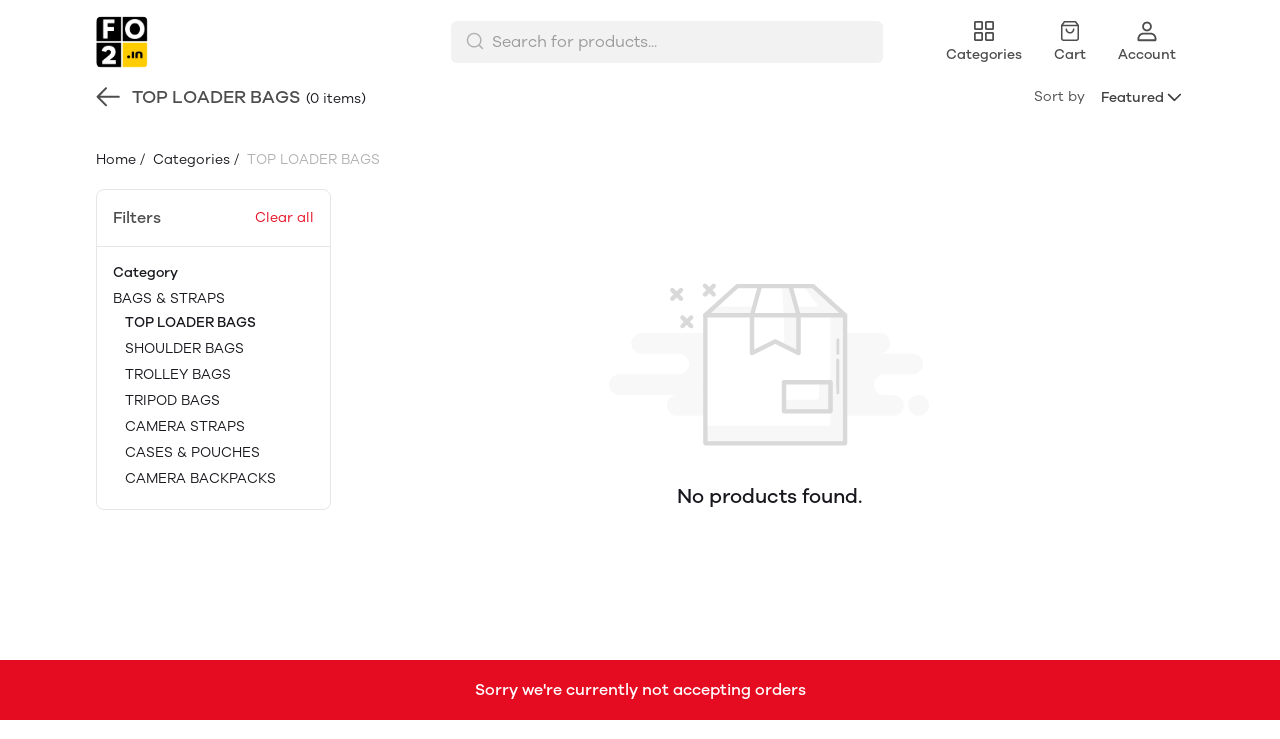

--- FILE ---
content_type: text/html; charset=utf-8
request_url: https://fo2.in/categories/top-loader-bags
body_size: 74156
content:
<!DOCTYPE html>
<html lang="en">
  <head>
    <meta charset="UTF-8"/>
    <meta http-equiv="X-UA-Compatible"
          content="IE=edge"/>
    <meta name="viewport"
          content="width=device-width, initial-scale=1.0, maximum-scale=1.0, user-scalable=no"/>
    <!-- stylesheet -->
    <link rel="stylesheet" href="/public/102476476/littleleo/css/styles.css?ver=sceptre:0abf2a4" as="" onload="">
        <noscript><link rel="stylesheet" href="styles.css"></noscript>
    <link rel="stylesheet" href="/public/102476476/littleleo/css/splide.min.css?ver=sceptre:0abf2a4" as="" onload="">
        <noscript><link rel="stylesheet" href="styles.css"></noscript>
    <link rel="stylesheet" href="/public/102476476/littleleo/css/mainHeader.css?ver=sceptre:0abf2a4" as="" onload="">
        <noscript><link rel="stylesheet" href="styles.css"></noscript>
    <link rel="stylesheet" href="/public/102476476/littleleo/css/categoryProducts.css?ver=sceptre:0abf2a4" as="" onload="">
        <noscript><link rel="stylesheet" href="styles.css"></noscript>
    <link rel="stylesheet" href="/public/102476476/littleleo/css/buyNow.css?ver=sceptre:0abf2a4" as="" onload="">
        <noscript><link rel="stylesheet" href="styles.css"></noscript>
    <link rel="stylesheet" href="/public/102476476/littleleo/css/common.css?ver=sceptre:0abf2a4" as="" onload="">
        <noscript><link rel="stylesheet" href="styles.css"></noscript>
    <link rel="stylesheet" href="/public/102476476/littleleo/css/leo.css?ver=sceptre:0abf2a4" as="" onload="">
        <noscript><link rel="stylesheet" href="styles.css"></noscript>
    




<title>TOP LOADER BAGS - FO2</title>
<meta name="description" content="Shop TOP LOADER BAGS products online from FO2 and get delivery within 5-7 days" />

<meta property="og:title" content="TOP LOADER BAGS - FO2" />
<meta property="og:image" itemprop="image" content="https://og-image.mydukaan.io/og-image" />
<meta property="og:description" content="Shop TOP LOADER BAGS products online from FO2 and get delivery within 5-7 days" />
<meta property="og:type" content="website" />

<meta property="twitter:card" content="summary_large_image" />
<meta name="twitter:title" content="TOP LOADER BAGS - FO2">
<meta name="twitter:description" content="Shop TOP LOADER BAGS products online from FO2 and get delivery within 5-7 days">
<meta property="twitter:image" content="https://og-image.mydukaan.io/og-image" />




<script type="application/ld+json">
  {
    "@context": "http://schema.org",
    "@type": "WebSite",
    "name": "TOP LOADER BAGS",
    "url": "/categories/top-loader-bags",
    "potentialAction": {
      "@type": "SearchAction",
      "target": "https://fo2.in/search?q={search_term_string}",
      "query-input": "required name=search_term_string"
    },
    "aggregateRating": {
      "@type": "AggregateRating",
      "ratingValue": "",
      "reviewCount": ""
    }
  }
</script>
<script type="application/ld+json">
  {
    "@context": "http://schema.org",
    "@type": "BreadcrumbList",
    "itemListElement": [{
      "@type": "ListItem",
      "position": 1,
      "name": "Home",
      "item": "https://fo2.in/"
    }, {
      "@type": "ListItem",
      "position": 2,
      "name": "Categories",
      "item": "https://fo2.in/categories"
    }, {
      "@type": "ListItem",
      "position": 3,
      "name": "TOP LOADER BAGS",
      "item": "https://fo2.in/categories/top-loader-bags"
    }]
  }
</script>

<link rel="stylesheet" href="/public/102476476/littleleo/css/advance-filter.css?ver=sceptre:0abf2a4" as="" onload="">
        <noscript><link rel="stylesheet" href="styles.css"></noscript>
<link rel="stylesheet" href="/public/102476476/littleleo/css/category.css?ver=sceptre:0abf2a4" as="" onload="">
        <noscript><link rel="stylesheet" href="styles.css"></noscript>
<link rel="stylesheet" href="/public/102476476/littleleo/css/categories.css?ver=sceptre:0abf2a4" as="" onload="">
        <noscript><link rel="stylesheet" href="styles.css"></noscript>
<style>
  :root {
    --shimmer-gradient: linear-gradient(to right,
        var(--black-95) 8%,
        var(--black-85) 18%,
        var(--black-95) 33%);
  }

  .menu-items-full-container {
    display: none !important;
  }

  .shimmer {
    background-image: var(--shimmer-gradient);
    background-repeat: no-repeat;
    animation: shimmering forwards infinite ease-in-out, fadein 0.02s forwards;
    width: 100%;
    background-size: 1000% 100%;
    height: 84px;
    animation-duration: 1s;
    border-radius: 4px;
  }

  .shimmer-text {
    height: 84px;
    width: 40%;
    margin-top: 16px;
    background: var(--black-98);
  }

  .shimmer-shine {
    background: #f6f7f8;
    background-image: linear-gradient(to right,
        #f6f7f8 0%,
        #edeef1 20%,
        #f6f7f8 40%,
        #f6f7f8 100%);
    background-repeat: no-repeat;
    background-size: 800px 104px;
    display: inline-block;
    position: relative;

    -webkit-animation-duration: 1s;
    -webkit-animation-fill-mode: forwards;
    -webkit-animation-iteration-count: infinite;
    -webkit-animation-name: placeholderShimmer;
    -webkit-animation-timing-function: linear;
  }

  .modal-sortby {
    position: fixed;
    width: 100%;
    height: 100%;
    top: 0;
    bottom: 0;
    left: 0;
    right: 0;
    z-index: 101;
  }

  @-webkit-keyframes placeholderShimmer {
    0% {
      background-position: -468px 0;
    }

    100% {
      background-position: 468px 0;
    }
  }

  /* .remove-button, .add-button {
    max-width: 28px !important;
  } */

  .category-subHeader {
    display: block !important;
  }

  @media screen and (max-width: 1024px) {
    .scrollWrapper {
      display: none;
    }

    .category-subHeader {
      display: none !important;
    }

    .category-header {
      display: block !important;
    }
  }
</style>


    <meta name="theme-color" content="#000000" />
<meta charset="UTF-8" />
<link rel="shortcut icon"
      type="image/x-icon"
      href="https://dukaan.b-cdn.net/64x64/webp/upload_file_service/168cbbcb-fbe5-4c37-b378-edc9398524c7/f-1.png"/>
<link rel="dns-prefetch"
      href="https://www.googletagmanager.com/">
<link rel="dns-prefetch"
      href="https://connect.facebook.net/">
<link rel="canonical" href="https://fo2.in/categories/top-loader-bags" />
<meta name="google-site-verification" content="5UJruEJTuyMU0OfOM53aUxVRb-WBot6Wh9TwMOo9VyU" />
<style>
  
  :root {
    --primary: #403f3f;
    --secondary: #facd33;
    --menu-bar-color: #146eb4;
    --primary-rgb: 64,63,63;
    --secondary-rgb: 250,205,51;
    --primary-background: rgba(64,63,63, 0.15);
    --primary-hover: #4d4c4c;
  }

  :root {
    --border-radius-small: 4px;
    --border-radius-medium: 6px;
    --border-radius-large: 8px;
    --border-radius-modal: 16px;

    --white: #ffffff;
    --black-100: var(--white);
    --black-12: #1a181e;
    --black-25: #353535;
    --black-30: #4d4d4d;
    --black-50: #808080;
    --black-55: #989898;
    --black-60: #999999;
    --black-70: #b2b2b2;
    --black-80: #cccccc;
    --black-85: #d9d9d9;
    --black-90: #e6e6e6;
    --black-95: #f2f2f2;
    --black-96: #f5f5f5;
    --black-98: #fafafa;

    --brand-primary: #146eb4;
    --brand-secondary: #ee741f;
    --primary-black: var(--black-12);
    --secondary-raspberry: #df1e5b;
    --secondary-yellow: #fab73b;
    --secondary-green: #17b31b;
    --secondary-red: #e50b20;
    --secondary-orange: #db6b1d;
    --secondary-navyblue: #1e2640;
    --green-hover: #149917;
    --red-hover: #cc0a1d;

    --black-hover: var(--black-30);
    --secondary-red-a10: rgba(229, 11, 32, 0.1);
    --white-a10: rgba(255, 255, 255, 0.1);
    --secondary-green-rgb: 23, 179, 27;
    --brand-secondary-rgb: 238, 116, 31;
    --offers-shadow: rgba(26, 24, 30, 0.24);
    --division-primary: var(--black-90);
    --shimmer-gradient: linear-gradient(to right,
        var(--black-95) 8%,
        var(--black-85) 18%,
        var(--black-95) 33%);

    --theme-secondary-green: #17b31b;
    --theme-secondary-red: #e50b20;
    --theme-variable-white: var(--white);
    --theme-primary: var(--primary);
    --theme-primary-black: var(--primary-black);
    --theme-primary-black-hover: var(--primary-black);
    --theme-primary-black-30: #4d4d4d;

    --theme-pimrary-button-color: var(--primary);
    --navicon-hover: var(--black-95);
    --drawer-background-primary: var(--white);
    --search-background: var(--black-95);
    --odd-background: var(--black-98);
    --trusted-illustration-color: #999999;

    --regular-font-weight: 400;
    --medium-font-weight: 500;
    --bold-font-weight: 600;

    --bxgy-green: #17b31b;

    --container-bottom-sticky: 0px;

  }
</style>
<style>
	* {
	   font-family: var(--font-family);
	 }
 </style>
 <link type="text/css" rel="preload" as="font" crossorigin="anonymous" href="/fonts/GalanoGrotesque/galanogrotesque-regular.otf">
		<link type="text/css" rel="preload" as="font" crossorigin="anonymous" href="/fonts/GalanoGrotesque/galanogrotesque-medium.otf">
		<link type="text/css" rel="preload" as="font" crossorigin="anonymous" href="/fonts/GalanoGrotesque/galanogrotesque-semibold.otf">
		<style>
		  :root {
			--font-family: 'GalanoGrotesque', sans-serif;
		  }
		  @font-face {
			font-family: GalanoGrotesque;
			font-style: normal;
			font-weight: 400;
			src: url("/fonts/GalanoGrotesque/galanogrotesque-regular.otf") format("opentype");
			font-display: swap;
		  }
	  
		  @font-face {
			font-family: GalanoGrotesque;
			font-style: normal;
			font-weight: 500;
			src: url("/fonts/GalanoGrotesque/galanogrotesque-medium.otf") format("opentype");
			font-display: swap;
		  }
	  
		  @font-face {
			font-family: GalanoGrotesque;
			font-style: normal;
			font-weight: 600;
			src: url("/fonts/GalanoGrotesque/galanogrotesque-semibold.otf") format("opentype");
			font-display: swap;
		  }
		</style>
<style>
      @-webkit-keyframes spinner-border {
        to {
          -webkit-transform: rotate(360deg);
          transform: rotate(360deg);
        }
      }
    
      @keyframes spinner-border {
        to {
          -webkit-transform: rotate(360deg);
          transform: rotate(360deg);
        }
      }
    
      .loader {
        display: inline-block;
        width: 20px;
        height: 20px;
        vertical-align: text-bottom;
        border: 3px solid currentColor;
        border-right-color: transparent;
        border-radius: 50%;
        -webkit-animation: spinner-border 0.75s linear infinite;
        animation: spinner-border 0.75s linear infinite;
      }
      .loaderContainer {
        position: absolute;
        top: 0;
        left: 0;
        right: 0;
        bottom: 0;
      }
    </style>
<style>
    .bounceLoaderWrap {
      position: relative;
      height: 100%;
      width: 100%;
      background-color: var(--white);
    }
    .bounceLoaderWrap.overlay {
      top: 0;
      bottom: 0;
      left: 0;
      right: 0;
      position: fixed;
      background-color: rgba(0, 0, 0, 0.6);
      backdrop-filter: blur(24px);
      z-index: 10;
    }
    .bounceLoaderWrap.overlay.highZIndex {
      z-index: 10000;
    }
    
    .bounceLoader {
      display: flex;
      align-items: center;
      flex-direction: column;
      position: absolute;
      top: 0;
      left: 0;
      right: 0;
      bottom: 0;
      pointer-events: all;
    }
    .bounceLoader.absoluteCenter {
      position: absolute;
      top: 50%;
      left: 50%;
      transform: translate(-50%, -50%);
    }
    .bounceLoader .spinner {
      text-align: center;
    }
    .bounceLoader .spinner > .bounce {
      width: 20px;
      height: 20px;
      background-color: #ccc;
      border-radius: 100%;
      display: inline-block;
      -webkit-animation: bounce-delay 1.4s infinite ease-in-out both;
      animation: bounce-delay 1.4s infinite ease-in-out both;
    }
    .bounceLoader .spinner > .bounce.bounce1 {
      -webkit-animation-delay: -0.32s;
      animation-delay: -0.32s;
      margin-right: 8px;
    }
    .bounceLoader .spinner > .bounce.bounce2 {
      -webkit-animation-delay: -0.16s;
      animation-delay: -0.16s;
      margin-right: 8px;
    }
    
    @keyframes bounce-delay {
      0%, 80%, 100% {
        -webkit-transform: scale(0);
        transform: scale(0);
      } 40% {
        -webkit-transform: scale(1.0);
        transform: scale(1.0);
      }
    }
    
    </style>
    <style>
    .product-qty {
      color: var(--primary);
      font-weight: 500;
      font-size: 15px;
      line-height: 22px;
    }

    @media screen and (max-width: 1024px) {
      .badgeValue {
        margin-left: 0px !important;
        top: 12px;
      }
    }
    </style>
  </head>
  
<style>
    @-webkit-keyframes  btnAnimate {
        0%{
       left: 0;
    }
    50%{
        left: 80%;
    }
    100%{
       left: 0;
    }
  }
 
  @keyframes btnAnimate {
     
    0%{
       left: 0;
    }
    50%{
        left: 80%;
    }
    100%{
       left: 0;
    }
  
  }
 .loaderContainer{
    position: absolute;
    top: 0;
    bottom: 0;
    left: 0;
    right: 0;
    z-index: 1;
 }
  
  .loader{
    display: inline-block;
    position: absolute;
    bottom: 0;
    width: 20px;
    height: 2px !important;
    background-color:  currentColor;
    border-radius: 0px;
    border: none;
    -webkit-animation: btnAnimate .7s ease-in infinite;
    animation: btnAnimate .7s ease-in infinite;
  }
</style>
<div class="loaderContainer w100 h100 hidden">
    <div class="loader"></div>
</div>


  <body class="flex d-column">
    
  <link rel="stylesheet" href="/public/102476476/littleleo/css/mainHeader.css?ver=sceptre:0abf2a4" as="" onload="">
        <noscript><link rel="stylesheet" href="styles.css"></noscript>
  <style>
  .h100vh {
    height: 100vh;
  }
  
  .overflow-y-auto {
    overflow-y: auto;
  }
  .category-list {
    margin: 0 -8px;
    width: calc(100% + 16px);
  }

  /*.navLinks-item:first-child div{*/
  /*  padding-left: 0;*/
  /*}*/

  .category-list-4 .category-list-item {
    flex: 1 0 calc((100% / 4) - 16px);
    margin: 8px;
    max-width: calc((100% / 4) - 16px);
  }

  .menuItemsSidebar .modal .modal-content {
    max-height: 100%;
    height: 100%;
    background-color: white;
    max-width: 400px;
    padding: 24px 16px;
    max-height: 100%;
    position: relative;
    border-radius: 8px;
    overflow: auto;
    margin-right: 0;
    border-radius: 0;
  }

  .menuItemsSidebar .modal {
    background-color: rgba(0, 0, 0, 0.7);
  }

  .drawer {
    position: fixed;
    top: 0;
    left: 0;
    right: 0;
    bottom: 0;
    z-index: 10000;
    background: var(--black-100);
  }

  /** SEARCH **/

  input.search-input.disable-select {
    padding: 7px 12px 7px 40px;
    width: 100%;
    font-size: 16px;
    line-height: 26px;
    background: var(--black-95);
    color: var(--black-30);
    opacity: 1;
    border: 1px solid transparent;
    border-radius: 6px;
  }

  .clear-search-input-btn {
    position: absolute;
    right: 12px;
    border: none;
    outline: none;
    padding: 0;
    top: calc(50% - 10px);
  }
  .clear-search-input-btn svg {
    width: 20px;
    height: 20px;
  }

  .header-search-bar-wrapper {
    position: relative;
    width: 432px;
  }

  .headerSearch {
    display: flex;
    align-items: center;
    position: relative;
    z-index: 10001;
  }

  .headerSearch svg {
    position: absolute;
    left: 14px;
    top: 10px;
  }

  .header-search-bar-wrapper .search-dropdown {
    overflow: scroll;
    width: 100%;
    position: absolute;
    top: calc(100% + 10px);
    border: 1px solid transparent;
    border-radius: var(--border-radius-large);
    margin: auto;
    background-color: white;
    z-index: 10001;
    max-height: 415px;
  }

  .headerSearch+.modal.search-modal .modal-content {
    overflow: scroll;
    padding: 28px 24px;
    width: 530px;
    top: 70px;
    position: absolute;
    border: 1px solid transparent;
    border-radius: var(--border-radius-large);
    margin: auto;
  }

  .category-list {
    margin: 0 -8px;
    width: calc(100% + 16px);
  }

  .category-list-2 .category-list-item {
    flex: 1 0 calc((100% / 2) - 16px);
    margin: 8px;
    max-width: calc((100% / 2) - 16px);
  }

  .mobileModalSearchBar {
    z-index: 1031;
    position: relative;
  }

  .mobileModalSearchBar>span {
    position: absolute;
    left: 10px;
    top: 10px;
  }

  .mobileModalSearchBar input {
    padding: 7px 28px 6px 36px;
    width: 100%;
    font-size: 16px;
    line-height: 26px;
    background: var(--black-95);
    color: var(--black-30);
    border: 1px solid transparent;
    border-radius: var(--border-radius-medium);
  }

  .mobile-search-bar .modal .modal-content {
    min-height: 100%;
    max-height: 100%;
    max-width: 100%;
    overflow: auto;
  }

  /** NavItems Menu **/

  /** NavItems Desktop **/

  .navLinks-item ul {
    border: 1px solid var(--black-90);
    position: absolute;
    background: var(--white);
    z-index: 5;
    min-width: 100%;
    max-width: calc(100% + 100px);
    visibility: hidden;
    pointer-events: none;
    left: 0;
    top: 100%;
    border-radius: var(--border-radius-large);
  }

  .navLinks-item {
    position: relative;
    border-radius: 50px;
  }

  .navLinks-item:hover {
    background-color: rgba(0, 0, 0, .03);
  }

  .navLinks-item a div {
    border-radius: 20px;
    overflow: hidden;
  }

  .navLinks-item:hover a div {
    background: #ffffff1a;
  }

  .navLinks-item:hover ul {
    visibility: visible;
    pointer-events: all;
  }

  .navLinks-item:hover span {
    transform: rotate(180deg);
  }

  .navLinks-item ul li a {
    white-space: nowrap;
    display: block;
  }

  /** NavItems Desktop **/

  /** NavItems Mobile **/

  .mobile-menu-drop-down {
    border-left: 1px solid var(--black-85);
    margin-top: 16px;
    padding-top: 4px;
    padding-left: 20px;
    padding-bottom: 8px;
  }

  .mobile-arrow-up {
    transform: rotate(180deg);
  }

  /** NavItems Mobile **/

  /** NavItems Menu **/

  .dukaan-auth-modal {
    z-index: 9999 !important;
  }

  .navbar-hamburger-containers {
    display: flex;
    flex-direction: row;
    align-items: center;
    justify-content: center;
    position: absolute;
    right: 0;
  }

  @media screen and (max-width: 1024px) {
    .headerSearch {
      display: none;
    }

    .mobile-search-bar .modal .modal-content {
      min-height: 100%;
      max-height: 100%;
      max-width: 100%;
      overflow: auto;
    }

    .nav-button-wrapper button {
      width: 40px;
      height: 40px;
      background-color: transparent;
    }

    .close-offer-icon {
      margin-top: 8px;
    }

    .modal-header {
      display: flex !important;
      margin-bottom: 0 !important;
    }

    .nav-footer {
      z-index: 5 !important;
    }

    .modal-content {
      padding: 0 !important;
    }

    .category-list-2 .category-list-item {
      flex: 1 0 calc((100% / 2) - 16px) !important;
      margin: 8px !important;
      max-width: calc((100% / 2) - 16px) !important;
    }
  }

  /** SEARCH **/

  .hellobar-container {
    height: 100% !important;
  }

  .hellobar-content {
    padding: 10px !important;
  }
  </style>
  



  <!-- Main Header -->
  <div class="sticky bk-white">
    <!-- <div class="hide-mob"> -->
    <div class="container">
      <div class="w100 bk-white py16 m-py0">
        <div class="hide-mob">
          <header class="navbar">
            <div class="mainHeader">
              <a href="/"
                 class="headerStoreInfoLink">
                <div class="headerStoreInfo">
                  <img alt="store-logo"
                       class="logoStoreImg"
                       src="https://dukaan.b-cdn.net/420x280/webp/upload_file_service/eaae2ae3-90a9-43b2-8b92-049ef2b649e1/f-1.png"
                       style="border-radius: 6px"/>
                  
                </div>
              </a>
              <button class="drawerButton"
              onclick="initSidebarMenu()">
                <svg width="24"
                     height="24"
                     viewBox="0 0 24 24"
                     fill="var(--primary-black)"
                     xmlns="http://www.w3.org/2000/svg"
                     alt="menu"
                     class="MobileMenu_mobileMenuHamburger__27G0u">
                  <path fill-rule="evenodd" clip-rule="evenodd"
                  d="M2.09961 11.9996C2.09961 11.5026 2.50255 11.0996 2.99961 11.0996H20.9996C21.4967 11.0996 21.8996 11.5026 21.8996 11.9996C21.8996 12.4967 21.4967 12.8996 20.9996 12.8996H2.99961C2.50255 12.8996 2.09961 12.4967 2.09961 11.9996Z">
                  </path>
                  <path fill-rule="evenodd" clip-rule="evenodd"
                  d="M2.09961 5.99961C2.09961 5.50255 2.50255 5.09961 2.99961 5.09961H20.9996C21.4967 5.09961 21.8996 5.50255 21.8996 5.99961C21.8996 6.49667 21.4967 6.89961 20.9996 6.89961H2.99961C2.50255 6.89961 2.09961 6.49667 2.09961 5.99961Z">
                  </path>
                  <path fill-rule="evenodd" clip-rule="evenodd"
                  d="M2.09961 17.9996C2.09961 17.5026 2.50255 17.0996 2.99961 17.0996H20.9996C21.4967 17.0996 21.8996 17.5026 21.8996 17.9996C21.8996 18.4967 21.4967 18.8996 20.9996 18.8996H2.99961C2.50255 18.8996 2.09961 18.4967 2.09961 17.9996Z">
                  </path>
                </svg>
              </button>
              <!-- search bar -->
              <div class="centerComponent">
                <div class="header-search-bar-wrapper">
                  <div class="modal search-modal hidden"
                       id="search-drawer"
                       onclick="closeSearchDrawer()"></div>
                  <div class="headerSearch"
                       onclick="openSearchDrawer()">
                    <svg class="br0"
                         width="20"
                         height="20"
                         viewBox="0 0 20 20"
                         fill="none"
                         xmlns="http://www.w3.org/2000/svg">
                      <path fill-rule="evenodd" clip-rule="evenodd" d="M3.22916 9.16634C3.22916 5.88715 5.88747 3.22884 9.16666 3.22884C12.4459 3.22884 15.1042 5.88715 15.1042 9.16634C15.1042 10.769 14.4692 12.2234 13.4371 13.2916C13.41 13.312 13.384 13.3345 13.3594 13.3591C13.3348 13.3837 13.3123 13.4097 13.2919 13.4367C12.2237 14.4689 10.7693 15.1038 9.16666 15.1038C5.88747 15.1038 3.22916 12.4455 3.22916 9.16634ZM13.8554 14.8863C12.5792 15.9336 10.9464 16.5622 9.16666 16.5622C5.08206 16.5622 1.77083 13.2509 1.77083 9.16634C1.77083 5.08174 5.08206 1.77051 9.16666 1.77051C13.2513 1.77051 16.5625 5.08174 16.5625 9.16634C16.5625 10.946 15.9339 12.5789 14.8866 13.8551L18.0156 16.9841C18.3004 17.2689 18.3004 17.7305 18.0156 18.0153C17.7309 18.3001 17.2692 18.3001 16.9844 18.0153L13.8554 14.8863Z" fill="#B2B2B2"/>
                    </svg>
                    <form class="w100"
                          onsubmit="handleQuerySearch(event)">
                      <input type="text"
                             class="search-input disable-select advance-filter__search-input"
                             onkeyup="onInputChange(event)"
                             name="search"
                             placeholder="Search for products..."/>
                      <input class="hidden"
                             type="submit"/>
                      <button class="clear-search-input-btn hidden"
                              onclick="clearInputSearch(event)">
                        <svg width="20"
                             height="20"
                             viewBox="0 0 20 20"
                             fill="none"
                             xmlns="http://www.w3.org/2000/svg">
                          <path fill-rule="evenodd" clip-rule="evenodd"
                          d="M15.5896 5.58958C15.915 5.26414 15.915 4.73651 15.5896 4.41107C15.2641 4.08563 14.7365 4.08563 14.4111 4.41107L10.0003 8.82181L5.58958 4.41107C5.26414 4.08563 4.73651 4.08563 4.41107 4.41107C4.08563 4.73651 4.08563 5.26414 4.41107 5.58958L8.82181 10.0003L4.41107 14.4111C4.08563 14.7365 4.08563 15.2641 4.41107 15.5896C4.73651 15.915 5.26414 15.915 5.58958 15.5896L10.0003 11.1788L14.4111 15.5896C14.7365 15.915 15.2641 15.915 15.5896 15.5896C15.915 15.2641 15.915 14.7365 15.5896 14.4111L11.1788 10.0003L15.5896 5.58958Z"
                          fill="#808080" />
                        </svg>
                      </button>
                    </form>
                  </div>
                  <div class="search-dropdown hidden modal-overflow-container"
                       onclick="event.stopPropagation()">
                    <div class="hide-desk">
                      <div class="input-wrapper">
                        <svg onclick="closeSearchDrawer()"
                             xmlns="http://www.w3.org/2000/svg"
                             width="24"
                             height="24"
                             viewBox="0 0 24 24"
                             fill="none">
                          <path d="M20 12H4" stroke="#1A181E" stroke-linecap="round" stroke-linejoin="round" />
                          <path d="M12 4L4 12L12 20" stroke="#1A181E" stroke-linecap="round" stroke-linejoin="round" />
                        </svg>
                        <form onsubmit="handleQuerySearch(event)">
                          <input type="text"
                                 name="search"
                                 class="search-input advance-filter__search-input"
                                 onkeyup="onInputChange(event)"
                                 placeholder="Search..."/>
                          <input class="hidden"
                                 type="submit"/>
                        </form>
                      </div>
                      <div class="divider"></div>
                    </div>
                    <div class="category-no-result hidden">
                      <div class="section-heading mb16 c-black t-16_24">No products found</div>
                    </div>
                    <div class="recent-searches hidden">
                      <div class="p16">
                        <div class="section-heading fB j-sb a-c mb16">
                          <span class="c-black medium t-16_24">Recent searches</span>
                          <span class="t-14 mt-14 c-primary medium pointer underline"
                                onclick="clearRecentSearches()">Clear all</span>
                        </div>
                        <div class="recent-searches-list"></div>
                      </div>
                      <div class="divider bk-black-90"></div>
                    </div>
                    <div class="search-meta p16"
                         style="padding-bottom: 8px">
                      <div class="section-heading mb6 c-black medium t-16_24">Bestsellers</div>
                      <div class="category-list-load-point category-list category-list-4 fB j-fs wrap">
                        
                          <div class="category-list-item category-list-shimmer-item">
                            <div class="category-image shimmer"></div>
                            <div class="category-name shimmer mt8"
                                 style="height: 16px"></div>
                          </div>
                        
                          <div class="category-list-item category-list-shimmer-item">
                            <div class="category-image shimmer"></div>
                            <div class="category-name shimmer mt8"
                                 style="height: 16px"></div>
                          </div>
                        
                          <div class="category-list-item category-list-shimmer-item">
                            <div class="category-image shimmer"></div>
                            <div class="category-name shimmer mt8"
                                 style="height: 16px"></div>
                          </div>
                        
                          <div class="category-list-item category-list-shimmer-item">
                            <div class="category-image shimmer"></div>
                            <div class="category-name shimmer mt8"
                                 style="height: 16px"></div>
                          </div>
                        
                      </div>
                    </div>
                    <div class="search-predictions hidden p16"></div>
                  </div>
                </div>
              </div>
              <!-- search items modal -->
              <!-- nav items -->
              <div class="navBarContainer">
                <a href="/categories">
                  <div class="navButton"
                       data-button="categories">
                    <svg width="24"
                         height="24"
                         viewBox="0 0 24 24"
                         fill="none"
                         xmlns="http://www.w3.org/2000/svg"
                         alt="Categories"
                         color="#4d4d4d"
                         text="">
                      <path
                      d="M20.4971 13C21.3255 13 21.9971 13.6716 21.9971 14.5V20.5C21.9971 21.3284 21.3255 22 20.4971 22H14.4971C13.6686 22 12.9971 21.3284 12.9971 20.5V14.5C12.9971 13.6716 13.6686 13 14.4971 13H20.4971ZM9.5 13C10.3284 13 11 13.6716 11 14.5V20.5C11 21.3284 10.3284 22 9.5 22H3.5C2.67157 22 2 21.3284 2 20.5V14.5C2 13.6716 2.67157 13 3.5 13H9.5ZM20.297 14.7H14.697V20.3H20.297V14.7ZM9.3 14.7H3.7V20.3H9.3V14.7ZM9.5 2C10.3284 2 11 2.67157 11 3.5V9.5C11 10.3284 10.3284 11 9.5 11H3.5C2.67157 11 2 10.3284 2 9.5V3.5C2 2.67157 2.67157 2 3.5 2H9.5ZM20.4971 2C21.3255 2 21.9971 2.67157 21.9971 3.5V9.5C21.9971 10.3284 21.3255 11 20.4971 11H14.4971C13.6686 11 12.9971 10.3284 12.9971 9.5V3.5C12.9971 2.67157 13.6686 2 14.4971 2H20.4971ZM9.3 3.7H3.7V9.3H9.3V3.7ZM20.297 3.7H14.697V9.3H20.297V3.7Z"
                      fill="currentColor" />
                    </svg>
                    <p class="navButtonName">Categories</p>
                  </div>
                </a>
                <a href="/fo2/bag">
                  <div class="navButton">
                    <svg class="badgeItem"
                         width="24"
                         height="24"
                         viewBox="0 0 24 24"
                         fill="none"
                         xmlns="http://www.w3.org/2000/svg"
                         alt="Bag"
                         color="#4d4d4d"
                         text="">
                      <path
                      d="M17.5303 2C17.7769 2 18.0091 2.1161 18.157 2.31336L20.9105 5.985C20.9338 6.01451 20.955 6.04575 20.974 6.07848C20.9829 6.09427 20.9915 6.11041 20.9995 6.12681C21.0067 6.14109 21.0133 6.15592 21.0196 6.17098C21.0243 6.18292 21.0289 6.19482 21.0331 6.20682C21.0407 6.22728 21.0472 6.24826 21.0528 6.2696C21.0698 6.33447 21.0787 6.40189 21.0787 6.47005V19.3733C21.0787 20.824 19.9027 22 18.452 22H5.54873C4.09802 22 2.922 20.824 2.922 19.3733V6.47005C2.922 6.36611 2.94267 6.26389 2.98211 6.16909C2.98795 6.15455 2.99438 6.14034 3.00121 6.12636C3.02283 6.08242 3.04873 6.03994 3.07868 6L3.027 6.07799C3.02812 6.07606 3.02925 6.07413 3.03039 6.07221L3.07868 6L5.84366 2.31336C5.99161 2.1161 6.2238 2 6.47038 2H17.5303ZM19.511 7.253H4.488L4.48882 19.3733C4.48882 19.8806 4.84525 20.3047 5.32135 20.4087L5.43324 20.427L5.54873 20.4332H18.452C19.0373 20.4332 19.5119 19.9586 19.5119 19.3733L19.511 7.253ZM15.687 9.37327C16.1196 9.37327 16.4704 9.72402 16.4704 10.1567C16.4704 12.6254 14.4691 14.6267 12.0003 14.6267C9.5316 14.6267 7.53029 12.6254 7.53029 10.1567C7.53029 9.72402 7.88104 9.37327 8.3137 9.37327C8.74637 9.37327 9.09711 9.72402 9.09711 10.1567C9.09711 11.7601 10.3969 13.0599 12.0003 13.0599C13.6037 13.0599 14.9036 11.7601 14.9036 10.1567C14.9036 9.72402 15.2543 9.37327 15.687 9.37327ZM17.1386 3.56682H6.86117L5.27 5.686H18.728L17.1386 3.56682Z"
                      fill="currentColor" />
                      <span class="badgeValue hidden"
                            data-subscribe="products"
                            data-entity-type="bag-count"
                            data-value=""></span>
                    </svg>
                    <p class="navButtonName">Cart</p>
                  </div>
                </a>
                <div class="navButton"
                     onclick="initDukaanAuth(redirectToAccount)">
                  <svg width="24"
                       height="24"
                       viewBox="0 0 24 24"
                       fill="none"
                       xmlns="http://www.w3.org/2000/svg"
                       alt="Account"
                       color="#4d4d4d"
                       text="">
                    <path
                    d="M15.9255 13.7621C18.9394 13.7621 21.3459 16.3793 21.4562 19.6018L21.4602 19.833V21.0911C21.4602 21.6264 21.0536 22.0672 20.5314 22.1236L20.4178 22.1297H3.57165C3.03435 22.1297 2.59201 21.7246 2.53541 21.2042L2.5293 21.0911V19.833C2.5293 16.5828 4.86571 13.89 7.84974 13.7665L8.06396 13.7621H15.9255ZM15.9255 15.5623H8.06396C6.09351 15.5623 4.4325 17.3302 4.33364 19.6171L4.32899 19.833L4.32799 20.3288H19.6605V19.833C19.6605 17.5149 18.0592 15.6768 16.1093 15.5675L15.9255 15.5623ZM11.9947 2.60028C14.6914 2.60028 16.8734 4.79535 16.8734 7.49817C16.8734 10.201 14.6914 12.3961 11.9947 12.3961C9.29806 12.3961 7.11604 10.201 7.11604 7.49817C7.11604 4.79535 9.29806 2.60028 11.9947 2.60028ZM11.9947 4.40053C10.2953 4.40053 8.91574 5.78635 8.91574 7.49817C8.91574 9.20999 10.2953 10.5958 11.9947 10.5958C13.6942 10.5958 15.0737 9.20999 15.0737 7.49817C15.0737 5.78635 13.6942 4.40053 11.9947 4.40053Z"
                    fill="currentColor" />
                  </svg>
                  <p class="navButtonName">Account</p>
                </div>
              </div>
            </div>
          </header>
        </div>
        <div class="hide-mob">
          <div class="subHeader hidden fB mt16 a-c j-sb d-r w100">
            <div class="fB a-c j-fs d-r w100">
              <div class="pointer fB a-c j-fs d-r w100"
                   onclick="history.back()">
                <div class="fB -ml8 m-p8 m-mr4 -ml0 mr8 a-fs j-fs d-r">
                  <svg xmlns="http://www.w3.org/2000/svg"
                       width="24"
                       height="24"
                       viewBox="0 0 24 24"
                       color="var(--black-30)">
                    <g fill="none" fill-rule="evenodd">
                    <g fill="currentColor" fill-rule="nonzero">
                    <g>
                    <g>
                    <path
                    d="M12.69 3.88c.396-.386 1.029-.379 1.415.016.356.364.378.932.068 1.32l-.084.094-8.55 8.36c-.359.35-.915.378-1.305.081l-.093-.081-8.55-8.36c-.395-.386-.402-1.02-.016-1.414.356-.365.923-.399 1.319-.098l.095.082 7.851 7.675 7.85-7.675z"
                    transform="translate(-16 -95) translate(16 95) translate(1 3) rotate(90 4.84 8.775)" />
                    <path
                    d="M21.78 7.775c.552 0 1 .448 1 1 0 .513-.386.936-.883.993l-.117.007H.66c-.552 0-1-.448-1-1 0-.513.386-.936.883-.993l.117-.007h21.12z"
                    transform="translate(-16 -95) translate(16 95) translate(1 3)" />
                    </g>
                    </g>
                    </g>
                    </g>
                  </svg>
                </div>
                <h4 class="h4 c-black-30 t-16_24 medium"></h4>
              </div>
            </div>
          </div>
        </div>
        <div class="searchHeader hidden fB mt16 m-mt0 a-c j-sb d-r w100 m-p16">
          <div class="fB a-c j-fs d-r w100">
            <div class="pointer fB a-c j-fs d-r w100"
                 onclick="history.back()">
              <div class="fB -ml8 m-p8 m-mr4 -ml0 mr8 a-fs j-fs d-r">
                <svg xmlns="http://www.w3.org/2000/svg"
                     width="24"
                     height="24"
                     viewBox="0 0 24 24"
                     color="var(--black-30)">
                  <g fill="none" fill-rule="evenodd">
                  <g fill="currentColor" fill-rule="nonzero">
                  <g>
                  <g>
                  <path
                  d="M12.69 3.88c.396-.386 1.029-.379 1.415.016.356.364.378.932.068 1.32l-.084.094-8.55 8.36c-.359.35-.915.378-1.305.081l-.093-.081-8.55-8.36c-.395-.386-.402-1.02-.016-1.414.356-.365.923-.399 1.319-.098l.095.082 7.851 7.675 7.85-7.675z"
                  transform="translate(-16 -95) translate(16 95) translate(1 3) rotate(90 4.84 8.775)">
                  </path>
                  <path
                  d="M21.78 7.775c.552 0 1 .448 1 1 0 .513-.386.936-.883.993l-.117.007H.66c-.552 0-1-.448-1-1 0-.513.386-.936.883-.993l.117-.007h21.12z"
                  transform="translate(-16 -95) translate(16 95) translate(1 3)">
                  </path>
                  </g>
                  </g>
                  </g>
                  </g>
                </svg>
              </div>
              <div class="flex flex-row a-c">
                <h4 class="h4 c-black-30 t-18_26 medium advance-filter__product-query"
                    style="margin-right: 6px"></h4>
                <div class="category-product-count"
                     style="margin-top: 2px"></div>
              </div>
            </div>
          </div>
        </div>
        <div class="hide-mob">
          <div class="category-subHeader hidden fB mt16 a-c j-sb d-r w100">
            <div class="fB a-c j-fs d-r w100">
              <div class="pointer fB a-c j-fs d-r w100">
                <div class="fB mr12 -ml8 m-p8 m-mr4 -ml0 mr8 a-fs j-fs d-r"
                     onclick="history.back()">
                  <svg xmlns="http://www.w3.org/2000/svg"
                       width="24"
                       height="24"
                       viewBox="0 0 24 24"
                       color="var(--black-30)">
                    <g fill="none" fill-rule="evenodd">
                    <g fill="currentColor" fill-rule="nonzero">
                    <g>
                    <g>
                    <path
                    d="M12.69 3.88c.396-.386 1.029-.379 1.415.016.356.364.378.932.068 1.32l-.084.094-8.55 8.36c-.359.35-.915.378-1.305.081l-.093-.081-8.55-8.36c-.395-.386-.402-1.02-.016-1.414.356-.365.923-.399 1.319-.098l.095.082 7.851 7.675 7.85-7.675z"
                    transform="translate(-16 -95) translate(16 95) translate(1 3) rotate(90 4.84 8.775)">
                    </path>
                    <path
                    d="M21.78 7.775c.552 0 1 .448 1 1 0 .513-.386.936-.883.993l-.117.007H.66c-.552 0-1-.448-1-1 0-.513.386-.936.883-.993l.117-.007h21.12z"
                    transform="translate(-16 -95) translate(16 95) translate(1 3)">
                    </path>
                    </g>
                    </g>
                    </g>
                    </g>
                  </svg>
                </div>
                <div class="flex flex-row a-c">
                  <h4 class="h4 c-black-30 t-18_26 medium"
                      style="margin-right: 6px">
                    TOP LOADER BAGS
                  </h4>
                  <div class="category-product-count"
                       style="margin-top: 2px">
                  </div>
                </div>
              </div>
              <div class="sortContainer relative whiteSpace-noWrap"
                   onclick="togglePopover()">
                <p>
                  
                  Sort by
                </p>
                <div class="sortType"
                     style="color: var(--primary)">
                  <div class="shimmer"
                       style="height: 16px;
                              width: 80px;
                              border-radius: 12px">
                  </div>
                </div>
                <svg class="downArrow"
                     width="20"
                     height="20"
                     viewBox="0 0 24 24"
                     fill="none"
                     xmlns="http://www.w3.org/2000/svg"
                     style="cursor: pointer">
                  <path fill-rule="evenodd" clip-rule="evenodd"
                  d="M4.79289 8.29289C5.18342 7.90237 5.81658 7.90237 6.20711 8.29289L12.5 14.5858L18.7929 8.29289C19.1834 7.90237 19.8166 7.90237 20.2071 8.29289C20.5976 8.68342 20.5976 9.31658 20.2071 9.70711L13.2071 16.7071C12.8166 17.0976 12.1834 17.0976 11.7929 16.7071L4.79289 9.70711C4.40237 9.31658 4.40237 8.68342 4.79289 8.29289Z"
                  fill="var(--primary)" />
                </svg>
                <svg class="hidden upArrow"
                     width="20"
                     height="20"
                     class="hidden"
                     viewBox="0 0 18 18"
                     fill="none"
                     xmlns="http://www.w3.org/2000/svg"
                     style="cursor: pointer">
                  <path fill-rule="evenodd" clip-rule="evenodd"
                  d="M3.59467 11.7803C3.88756 12.0732 4.36244 12.0732 4.65533 11.7803L9.375 7.06066L14.0947 11.7803C14.3876 12.0732 14.8624 12.0732 15.1553 11.7803C15.4482 11.4874 15.4482 11.0126 15.1553 10.7197L9.90533 5.46967C9.61244 5.17678 9.13756 5.17678 8.84467 5.46967L3.59467 10.7197C3.30178 11.0126 3.30178 11.4874 3.59467 11.7803Z"
                  fill="var(--primary)" />
                </svg>
                <div class="sort-popper"
                     id="sort-popover">
                  <div class="modal-content hidden"
                       id="popover-content"
                       onclick="event.stopPropagation()">
                    <div class="form-wrapper sortby">
                      <form>
                        <div class="sortLabel">
                          <input type="radio"
                                 id="relevance"
                                 name="sort_by"
                                 value="bestsellers"
                                 onclick="sortByClickHandler('bestsellers', sortDropDownHandler)"
                                 checked="checked">
                          <label for="relevance">
                            
                            Featured
                          </label>
                          <br>
                        </div>
                        <div class="sortLabel">
                          <input type="radio"
                                 id="discount"
                                 name="sort_by"
                                 value="better_discount"
                                 onclick="sortByClickHandler('better_discount', sortDropDownHandler)">
                          <label for="discount">
                            
                            Discount
                          </label>
                          <br>
                        </div>
                        <div class="sortLabel">
                          <input type="radio"
                                 id="price"
                                 name="sort_by"
                                 value="price_low_to_high"
                                 onclick="sortByClickHandler('price_low_to_high', sortDropDownHandler)">
                          <label for="price">
                            
                            Price low to high
                          </label>
                        </div>
                        <div class="sortLabel">
                          <input type="radio"
                                 id="-price"
                                 name="sort_by"
                                 value="price_high_to_low"
                                 onclick="sortByClickHandler('price_high_to_low', sortDropDownHandler)">
                          <label for="-price">
                            
                            Price high to low
                          </label>
                        </div>
                      </form>
                    </div>
                  </div>
                </div>
              </div>
            </div>
          </div>
        </div>
        <div class="gallery-header hidden">
          <div class="gallery-desktop fB a-c"
               onclick="history.back()"
               style="cursor: pointer">
            <svg width="24"
                 height="24"
                 viewBox="0 0 24 24"
                 fill="none"
                 xmlns="http://www.w3.org/2000/svg">
              <path fill-rule="evenodd" clip-rule="evenodd"
              d="M1.1001 12.0001C1.1001 11.503 1.50304 11.1001 2.0001 11.1001H22.0001C22.4972 11.1001 22.9001 11.503 22.9001 12.0001C22.9001 12.4972 22.4972 12.9001 22.0001 12.9001H2.0001C1.50304 12.9001 1.1001 12.4972 1.1001 12.0001Z"
              fill="#4D4D4D" />
              <path fill-rule="evenodd" clip-rule="evenodd"
              d="M11.6365 2.3637C11.988 2.71517 11.988 3.28502 11.6365 3.63649L3.27289 12.0001L11.6365 20.3637C11.988 20.7152 11.988 21.285 11.6365 21.6365C11.285 21.988 10.7152 21.988 10.3637 21.6365L1.3637 12.6365C1.01223 12.285 1.01223 11.7152 1.3637 11.3637L10.3637 2.3637C10.7152 2.01223 11.285 2.01223 11.6365 2.3637Z"
              fill="#4D4D4D" />
            </svg>
            <h3>
              FO2
            </h3>
          </div>
        </div>
      </div>
    </div>
    <!-- <hr class="sectionDividerSecondary scroll-sticky"> -->
    <!-- </div> -->
  </div>
  <div class="fullContainer menu-items-full-container" style="padding-bottom: 16px;">
      <!-- menu items and dropdown -->
      <style>


/* new header */

.header-top p {
  font-size: 13px;
  color: var(--white);
  line-height: 18px;
  font-weight: 400;
  margin: 0;
  text-align: center;
}

.header-main .container {
  position: relative;
}

.header-inner {
  display: flex;
  justify-content: space-between;
  align-items: center;
}

.header-inner .logo {
  display: inline-flex;
  align-items: center;
  max-width: 300px;
}

.header-inner .logo img {
  width: auto;
  max-width: 150px;
  height: 40px;
  min-width: 40px;
}

.header-inner .logo img.square-image {
  max-width: 40px;
  object-fit: contain;
}

.header-inner .logo p {
  margin-left: 8px;
  font-size: 18px;
  line-height: 26px;
  font-weight: 500;
}

.header-main.active .menu-content {
  display: flex;
}

.menu-main {
  flex: 1;
  overflow: hidden;
  padding: 0px;
  margin: 0px 40px;
  justify-content: space-between;
  align-items: center;
  display: flex;
  width: 100%;
}

.menu-content {
  display: inline-flex;
  justify-content: center;
  align-items: center;
  /* margin: 0 auto; */
  flex-shrink: 0;
  overflow: hidden;
}

.header-main.active .menu-content {
  flex-direction: column;
  align-items: flex-start;
  margin-top: 28px;
  transition: 0.8s ease;
}

.header-main.active .menu-content a {
  color: var(--primary-black);
  font-size: 20px;
  line-height: 28px;
  font-weight: 500;
  text-decoration: none;
  margin-bottom: 24px;
  margin-right: 0px;
}

.header-main.active .menu-content a:last-child {
  margin-bottom: 0px;
  margin-right: 0px;
}

.menu-content a {
  cursor: pointer;
  color: var(--black-50);
  font-size: 16px;
  line-height: 24px;
  font-weight: 400;
  text-decoration: none;
  padding: 4px 12px;
  border-radius: 50px;
  display: inline-flex;
  align-items: center;
}

.mobile-menu-dropdown .icon,
.menu-dropdown .icon {
  width: 18px;
  height: 18px;
  margin-left: 4px;
}
.menu-main {
  position: relative;
}
.menu-dropdown__button {
  padding: 0;
  margin: 0;
  border: none;
  outline: none;
  background-color: transparent;
  position: absolute;
  right: 0px;
  background-color: var(--white);
}
.menu-dropdown__button:before {
  content: '';
  height: 25px;
  width: 40px;
  position: absolute;
  right: 100%;
  background: linear-gradient(
    90deg,
    hsla(0, 0%, 100%, 0) 0,
    var(--white) 86.33%
  );
  z-index: 100;
}

@media only screen and (max-width: 767px) {
  .menu-dropdown__button {
    display: none;
  }
}
.menu-dropdown{
  border-radius: 50px;
}
.menu-dropdown ul {
  display: none;
  border: 1px solid;
  border-color: var(--black-85);
  border-radius: 0px;
  position: absolute;
  padding: 16px;
  background-color: var(--white);
  z-index: 100;
  box-shadow: 0px 4px 12px rgba(26, 24, 30, 0.1);
  margin-top: 32px;
}
.menu-dropdown ul span {
  background-color: transparent;
  height: 36px;
  width: 100%;
  display: block;
  position: absolute;
  top: -36px;
  left: 0;
}
.menu-dropdown ul li {
  list-style-type: none;
  margin-bottom: 8px;
}

.menu-dropdown ul li a {
  color: var(--primary-black);
  font-size: 14px;
  line-height: 20px;
  font-weight: 400;
  text-decoration: none;
  margin-right: 0;
  border-bottom: none;
  white-space: nowrap;
}
.menu-dropdown ul li:last-child {
  margin-bottom: 0px;
}
@media screen and (min-width: 992px) {
  .mobile-menu-section-wrapper:has(.mobile-menu-section.active) {
    width: 100%;
    height: 100%;
    z-index: 10000;
    background-color: rgba(0, 0, 0, 0.4);
    justify-content: center;
    align-items: center;
    display: flex;
    position: fixed;
    top: 0;
    bottom: 0;
    left: 0;
    right: 0;
    --dukaan-modal-header-padding: 0px !important;
    --dukaan-modal-header-border-width: 0px !important;
  }
  .mobile-menu-section {
    max-height: 100%;
    width: 416px !important;
    justify-content: flex-start;
    margin-right: 0;
    padding: 0 24px 28px;
  }
}

.menu-drop-ul {
  /* border: 1px solid; */
  /* border-color: var(--black-85); */
  border-radius: 0px;
  /* position: absolute; */
  padding: 24px;
  background-color: var(--white);
  border-radius: 6px;
  /* z-index: 100; */
  box-shadow: 0px 4px 12px rgba(26, 24, 30, 0.1);
  /* margin-top: 32px; */
}
.menu-drop-ul span {
  background-color: transparent;
  height: 36px;
  width: 100%;
  display: block;
  position: absolute;
  top: -36px;
  left: 0;
}
.menu-drop-ul li {
  list-style-type: none;
  margin-bottom: 8px;
}

.menu-drop-ul li a {
  /* color: var(--primary-black); */
  font-size: 14px;
  line-height: 20px;
  font-weight: 400;
  text-decoration: none;
  margin-right: 0;
  border-bottom: none;
  white-space: nowrap;
}
.menu-drop-ul li:last-child {
  margin-bottom: 0px;
}
.active-nav-item a {
  color: var(--black-12) !important;
  font-weight: 500;
}
.active-nav-item {
  color: var(--black-12) !important;
}

.menu-dropdown:hover .menu-drop-ul {
  display: block;
  /* min-width: 100%; */
  border-top: none;
  min-width: 300px;
}
.menu-dropdown:hover svg.icon {
  transform: rotate(180deg);
}

/* .menu-main:hover {
  background: #ffffff1a;
} */
.menu-content a.active {
  color: var(--primary);
  font-weight: 500;
  border-bottom: 2px solid var(--primary);
}

.menu-cart-section {
  display: flex;
  justify-content: flex-end;
  min-width: 180px;
}

.header-search a {
  display: flex;
}
.header-search .icon {
  width: 24px;
  height: 24px;
}


.mobile-menu-section {
  width: 100%;
  overflow-y: auto;
  padding: 24px 16px 28px 16px;
  background-color: #fff;
  position: fixed;
  left: auto;
  bottom: 0;
  top: 0;
  right: 100%;
  z-index: 10000;
  visibility: hidden;
  opacity: 0;
  overflow: hidden;
  -webkit-backface-visibility: hidden;
  backface-visibility: hidden;
  will-change: transform;
  display: flex;
  /* -webkit-transition: all 0.1s ease-in 0s;
    transition: all 0.1s ease-in 0s; */
}
@media only screen and (max-width: 1024px) {
  .mobile-menu-section {
    transition: 0.4s ease;
  }
}

.mobile-menu-section.active {
  visibility: visible;
  opacity: 1;
  right: 0;
}

.mobile-menu-inner {
  display: flex;
  flex-direction: column;
  width: 100%;
}

.menu-mobile-head {
  justify-content: space-between;
  display: flex;
  /* margin-bottom: 28px; */
}

.menu-mobile-head .modal-title {
  font-size: 24px;
  line-height: 32px;
  font-weight: 600;
}

.mobile-header-main {
  display: none;
  justify-content: space-between;
  align-items: center;
}

.mobile-menu-content {
  display: flex;
  flex-direction: column;
  overflow-y: auto;
  padding-bottom: 24px;
}
.menu-dropdown:hover{
  background-color: rgba(0, 0, 0, .03);
  /* border-radius: 50px; */
}

.mobile-menu-dropdown > span {
  display: flex;
  align-items: center;
  justify-content: space-between;
}
.menu-drop-list {
  margin-bottom: 0;
}

.mobile-menu-dropdown {
  margin-top: 20px;
}
.mobile-menu-dropdown:first-child {
  margin-top: 16px;
}
.mobile-menu-dropdown ul {
  padding: 16px 16px 0 !important;
  border: none;
  border-color: transparent;
  border-radius: 0;
  position: static;
  padding: 0;
  margin-top: 0;
  min-width: 100%;
  box-shadow: none;
  font-size: 14px;
  font-weight: 400;
  line-height: 20px;
}
.mobile-menu-dropdown .icon {
  cursor: pointer;
}
.mobile-menu-content .menu-dropdown:hover svg.icon {
  transform: rotate(0);
}
.mobile-menu-content a {
  font-size: 18px;
  line-height: 26px;
  font-weight: 400;
  color: var(--primary-black);
  text-decoration: none;
  /* margin-bottom: 24px; */
}

.menu-item-drawer-dropdown {
  font-weight: 400;
  font-size: 24px;
  line-height: 32px;
  margin-bottom: 24px;
  display: block;
}
.dropdown-menu-items a{
  color: var(--black-30);
  width: 90%;
}
.menu-item-dropdown__header {
  /* position: absolute; */
}

#menu-item-drawer .mobile-menu-drop-ul {
  padding: 16px 16px 0;
}

#menu-item-drawer .modal-content {
  display: flex;
  flex-direction: column;
}

.mobile-menu-drop-ul li a {
  font-weight: 400;
  font-size: 16px;
  line-height: 24px;
}

.mobile-menu-drop-ul li {
  margin-bottom: 12px;
}

.mobile-menu-drop-ul li:last-child {
  margin-bottom: 0px;
}

.menu-item-drawer-dropdown .dropdown-menu {
  display: flex;
  align-items: center;
  justify-content: space-between;
}

.menu-item-drawer-dropdown .dropdown-menu svg {
  height: 24px;
  width: 24px;
  cursor: pointer;
}

.menu-item-drawer-dropdown .menu-drop-list {
  display: block;
}


.menu-bottom {
  display: flex;
  margin-top: auto;
  justify-content: center;
  padding-top: 20px;
  border-top: 1px solid;
  border-color: var(--black-85);
}

.menu-bottom a {
  background-repeat: no-repeat;
  width: 24px;
  height: 24px;
  margin-right: 16px;
  display: inline-block;
}
.menu-with-no-child{
  max-width: 300px;
  width: 100%;
}
.menu-with-no-child ul{
  width: calc(100% - 0px);
}
.menu-bottom a:last-of-type {
  margin-right: 0;
}
.menu-bottom a .icon {
  width: 24px;
  height: 24px;
}
</style>


<header class="header-section">
  <div class="header-outer-wrapper">
    <div class="header-main"
         style="position: relative">
      <div class="container">
        <div class="header-inner">
 
          <div class="menu-main">
            <div class="menu-content">
              <span class="menu-dropdown hidden">
                <a data-button="home"
                   class="menu-drop-list"
                   href="/">Home</a>
              </span>
              <span class="menu-dropdown hidden">
                <a data-button="categories"
                   class="menu-drop-list"
                   href="/categories">Shop</a>
              </span>
              <span class="menu-dropdown dkn-wishlist-page-navigation-button hidden">
                <a data-button="wishlist" class="menu-drop-list" onclick="initDukaanAuth(redirectToWishlistPage)">Wishlist</a>
              </span>
              <!-- first level -->
              
                <span class="menu-dropdown"
                      data-menu-id="1-dropdown">
                  <a class="menu-drop-list"
                     target=""
                     data-language="false"
                     href="/p/celebrating-3-years-of-fo2"
                     data-button="celebrating-3-years-of-fo2">
                    Celebrating 3 years of FO2
                    
                  </a>
                  <!--  -->
                </span>
              
                <span class="menu-dropdown"
                      data-menu-id="2-dropdown">
                  <a class="menu-drop-list"
                     target="_blank"
                     data-language="false"
                     href="https://www.amazon.in/l/27943762031?ie=UTF8&amp;marketplaceID=A21TJRUUN4KGV&amp;me=A3R952V0T3B30D"
                     data-button="">
                    Amazon Store Front
                    
                  </a>
                  <!--  -->
                </span>
              
                <span class="menu-dropdown"
                      data-menu-id="3-dropdown">
                  <a class="menu-drop-list"
                     target=""
                     data-language="false"
                     href="/blog"
                     data-button="dkn-blog">
                    Blog
                    
                  </a>
                  <!--  -->
                </span>
              
              <span class="menu-dropdown store-locator-link hidden">
                <a data-button="store-locator"
                   class="menu-drop-list"
                   href="/store-locator">Store locator</a>
              </span>
              <button class="menu-dropdown__button hidden"
                      onclick="handleMenuHamburgerClick()">
                <svg width="36"
                     height="36"
                     viewBox="0 0 36 36"
                     fill="none"
                     xmlns="http://www.w3.org/2000/svg">
                  <path fill-rule="evenodd" clip-rule="evenodd" d="M8.3125 18C8.3125 17.6 8.63678 17.2757 9.0368 17.2757H26.9632C27.3632 17.2757 27.6875 17.6 27.6875 18C27.6875 18.4 27.3632 18.7243 26.9632 18.7243H9.0368C8.63678 18.7243 8.3125 18.4 8.3125 18Z" fill="currentColor"/>
                  <path fill-rule="evenodd" clip-rule="evenodd" d="M8.3125 11.4813C8.3125 11.0813 8.63678 10.757 9.0368 10.757H26.9632C27.3632 10.757 27.6875 11.0813 27.6875 11.4813C27.6875 11.8813 27.3632 12.2056 26.9632 12.2056H9.0368C8.63678 12.2056 8.3125 11.8813 8.3125 11.4813Z" fill="currentColor"/>
                  <path fill-rule="evenodd" clip-rule="evenodd" d="M8.3125 24.5187C8.3125 24.1187 8.63678 23.7944 9.0368 23.7944H26.9632C27.3632 23.7944 27.6875 24.1187 27.6875 24.5187C27.6875 24.9187 27.3632 25.243 26.9632 25.243H9.0368C8.63678 25.243 8.3125 24.9187 8.3125 24.5187Z" fill="currentColor"/>
                </svg>
              </button>
            </div>
          </div>

        </div>
        <div class="mobile-header-main">
          <button type="button"
                  class="">
            <svg class="icon">
              <use xlink:href="/assets/icons.svg#menu"></use>
            </svg>
          </button>
          <a class="menu-mobile-logo"
             href="/">
            <img src="https://dukaan.b-cdn.net/300x300/webp/upload_file_service/eaae2ae3-90a9-43b2-8b92-049ef2b649e1/f-1.png"/>
            
          </a>
          <div class="header-search">
            <a class="nav-button show-on-mobile"
               onclick="openSearchDrawer()">
              <svg xmlns="http://www.w3.org/2000/svg"
                   width="24"
                   height="24"
                   viewBox="0 0 24 24"
                   fill="none">
                <path fill-rule="evenodd" clip-rule="evenodd" d="M10.875 3.75C6.93997 3.75 3.75 6.93997 3.75 10.875C3.75 14.81 6.93997 18 10.875 18C14.81 18 18 14.81 18 10.875C18 6.93997 14.81 3.75 10.875 3.75ZM2.25 10.875C2.25 6.11154 6.11154 2.25 10.875 2.25C15.6385 2.25 19.5 6.11154 19.5 10.875C19.5 15.6385 15.6385 19.5 10.875 19.5C6.11154 19.5 2.25 15.6385 2.25 10.875Z" fill="#1A181E"/>
                <path fill-rule="evenodd" clip-rule="evenodd" d="M15.913 15.913C16.2059 15.6201 16.6808 15.6201 16.9737 15.913L21.5299 20.4693C21.8228 20.7622 21.8228 21.237 21.5299 21.5299C21.237 21.8228 20.7622 21.8228 20.4693 21.5299L15.913 16.9737C15.6201 16.6808 15.6201 16.2059 15.913 15.913Z" fill="#1A181E"/>
              </svg>
            </a>
          </div>
        </div>
      </div>
    </div>

    
      
    
      
    
      
    
  </div>
</header>

  </div>
  <!-- include common sidebar here -->
  <style>
  .mobile-menu-section {
    width: 100%;
    overflow-y: auto;
    padding: 24px 16px 28px 16px;
    background-color: #fff;
    position: fixed;
    left: auto;
    bottom: 0;
    top: 0;
    right: 100%;
    z-index: 10000;
    visibility: hidden;
    opacity: 0;
    overflow: hidden;
    -webkit-backface-visibility: hidden;
    backface-visibility: hidden;
    will-change: transform;
    display: flex;
    /* -webkit-transition: all 0.1s ease-in 0s;
    transition: all 0.1s ease-in 0s; */
  }

  @media only screen and (max-width: 1024px) {
    .mobile-menu-section {
      transition: 0.4s ease;
    }
  }

  .mobile-menu-section.active {
    visibility: visible;
    opacity: 1;
    right: 0;
  }

  @media screen and (min-width: 992px) {
    .mobile-menu-section-wrapper:has(.mobile-menu-section.active) {
      width: 100%;
      height: 100%;
      z-index: 10000;
      background-color: rgba(0, 0, 0, 0.4);
      justify-content: center;
      align-items: center;
      display: flex;
      position: fixed;
      top: 0;
      bottom: 0;
      left: 0;
      right: 0;
      --dukaan-modal-header-padding: 0px !important;
      --dukaan-modal-header-border-width: 0px !important;
    }

    .mobile-menu-section {
      max-height: 100%;
      width: 416px !important;
      justify-content: flex-start;
      margin-right: 0;
      padding: 24px 28px;
    }
  }
</style>
<div class="mobile-menu-section-wrapper"
     onclick="closeMenuItemDrawer(event)">
  <section class="mobile-menu-section">
    <div class="mobile-menu-inner">
      <div class="menu-mobile-head">
        <div class="modal-title">Menu</div>
        <div id="closeMenu">
          <svg class="icon"
               onclick="closeSearchDrawer()">
            <use xlink:href="/assets/icons.svg#cross"></use>
          </svg>
        </div>
      </div>
      <div class="divider"></div>
      <div class="mobile-menu-content">
        <span class="mobile-menu-dropdown hidden"><a id="home"
   href="/">Home</a></span>
        <span class="mobile-menu-dropdown hidden"><a id="shop"
   href="/categories">Shop</a></span>
        <span class="mobile-menu-dropdown dkn-wishlist-page-navigation-button hidden">
          <a class="cursor-pointer"
             id="wishlist"
             onclick="initDukaanAuth(redirectToWishlistPage)">Wishlist</a>
        </span>
        
          <span class="mobile-menu-dropdown">
            <span >
              <a class="menu-drop-list break-word"
                 target=""
                 data-language="false"
                 href="/p/celebrating-3-years-of-fo2">
                Celebrating 3 years of FO2
              </a>
              
            </span>
            
          </span>
        
          <span class="mobile-menu-dropdown">
            <span >
              <a class="menu-drop-list break-word"
                 target="_blank"
                 data-language="false"
                 href="https://www.amazon.in/l/27943762031?ie=UTF8&amp;marketplaceID=A21TJRUUN4KGV&amp;me=A3R952V0T3B30D">
                Amazon Store Front
              </a>
              
            </span>
            
          </span>
        
          <span class="mobile-menu-dropdown">
            <span >
              <a class="menu-drop-list break-word"
                 target=""
                 data-language="false"
                 href="/blog">
                Blog
              </a>
              
            </span>
            
          </span>
        
        <span class="mobile-menu-dropdown store-locator-link hidden">
          <span>
            <a class="menu-drop-list"
               id="store-locator"
               href="/store-locator">Store locator</a>
          </span>
        </span>
      </div>
      
        <div class="menu-bottom">
          
            <a href="https://youtube.com/@fo2651"
               rel="noopener noreferrer"
               target="_blank">
              <svg class="icon">
                <use xlink:href="/assets/icons.svg#youtube_outline"></use>
              </svg>
            </a>
          
          
          
          
          
            <a href="https://instagram.com/fo2.in"
               rel="noopener noreferrer"
               target="_blank">
              <svg class="icon">
                <use xlink:href="/assets/icons.svg#instagram_outline"></use>
              </svg>
            </a>
          
          
            <a href="https://facebook.com/fo2.in"
               rel="noopener noreferrer"
               target="_blank">
              <svg class="icon">
                <use xlink:href="/assets/icons.svg#facebook_outline"></use>
              </svg>
            </a>
          
        </div>
      
    </div>
  </section>
</div>

<script   src="/public/102476476/littleleo/js/sidebar-menu.js?ver=sceptre:0abf2a4"></script>

  <!-- menuItemsSidebar -->
  <div class="menuItemsSidebar">
    <div class="modal sidebar-modal hidden"
         id="sidebar-modal"
         onclick="closeNavSidebar()">
      <div class="modal-content"
           onclick="event.stopPropagation()">
        <div class="mobileDrawerHeading">
          <p style="font-size: 18px;
                    font-weight: 500;
                    color: var(--primary-black)">
            
            Menu
          </p>
          <svg class="closeDrawer"
               style="cursor: pointer"
               onclick="closeNavSidebar()"
               xmlns="http://www.w3.org/2000/svg"
               width="16"
               height="16"
               viewBox="0 0 16 16"
               color="var(--black-50)"
               alt="close"
               class="MobileMenu_closeMenuIcon__1iun3">
            <g fill="none" fill-rule="evenodd">
            <g fill="currentColor" fill-rule="nonzero">
            <g>
            <g>
            <path
            d="M.363.363c.44-.44 1.136-.484 1.626-.11l.127.11L8 6.248 13.884.363c.452-.452 1.166-.482 1.652-.09l.101.09c.44.44.484 1.136.099 1.641l-.099.112L9.752 8l5.885 5.884c.452.452.482 1.166.09 1.652l-.09.101c-.44.44-1.136.484-1.641.099l-.112-.099L8 9.752l-5.883 5.885c-.452.452-1.166.482-1.652.09l-.101-.09c-.44-.44-.484-1.136-.099-1.64l.099-.113L6.247 8 .363 2.116C-.089 1.664-.119.95.273.464z"
            transform="translate(-903 -372) translate(497 343) translate(406 29)">
            </path>
            </g>
            </g>
            </g>
            </g>
          </svg>
        </div>
        <!-- <hr class="sectionDivider"/> -->
        <div style="padding: 1px;
                    background-color: var(--black-90)"
             class="mt12">
        </div>
        <ul class="navLinksMobile">
          
            <div class="menuItem mt16 fB a-c j-sb">
              <a target=""
                 data-language="false"
                 href="/p/celebrating-3-years-of-fo2">
                <p class="break-word"
                   style="font-size: 16px;
                          font-weight: 500;
                          color: var(--primary-black)">
                  Celebrating 3 years of FO2
                </p>
              </a>
              
            </div>
            
          
            <div class="menuItem mt16 fB a-c j-sb">
              <a target="_blank"
                 data-language="false"
                 href="https://www.amazon.in/l/27943762031?ie=UTF8&amp;marketplaceID=A21TJRUUN4KGV&amp;me=A3R952V0T3B30D">
                <p class="break-word"
                   style="font-size: 16px;
                          font-weight: 500;
                          color: var(--primary-black)">
                  Amazon Store Front
                </p>
              </a>
              
            </div>
            
          
            <div class="menuItem mt16 fB a-c j-sb">
              <a target=""
                 data-language="false"
                 href="/blog">
                <p class="break-word"
                   style="font-size: 16px;
                          font-weight: 500;
                          color: var(--primary-black)">
                  Blog
                </p>
              </a>
              
            </div>
            
          
          <div class="menuItem mt16 store-locator-link hidden">
            <a target="_self"
               href="/store-locator">
              <p style="font-size: 16px;
                        font-weight: 500;
                        color: var(--primary-black);
                        cursor: pointer">
                
                Store locator
              </p>
            </a>
          </div>
          <div class="menuItem mt16">
            <a onclick="initDukaanAuth(redirectToAccount)">
              <p style="font-size: 16px;
                        font-weight: 500;
                        color: var(--primary-black);
                        cursor: pointer">
                
                Account
              </p>
            </a>
          </div>
        </ul>
      </div>
    </div>
  </div>
  <!-- Main Header -->
  <!-- MOBILE HEADER -->
  <div style="display: contents">
    <div class="header main-header leo-main-header w100 hidden hide-desk">
      <div class="w100 bk-white">
        <div class="container">
          <header class="navbar py16 m-py12 m-px16">
            <div class="mainHeader">
              <a href="/"
                 class="headerStoreInfoLink">
                <div class="headerStoreInfo">
                  <img alt="store-logo"
                       class="logoStoreImg"
                       src="https://dukaan.b-cdn.net/420x280/webp/upload_file_service/eaae2ae3-90a9-43b2-8b92-049ef2b649e1/f-1.png"/>
                  
                  
                </div>
              </a>
              <button class="drawerButton"
              onclick="initSidebarMenu()">
                <svg width="24"
                     height="24"
                     viewBox="0 0 24 24"
                     fill="var(--primary-black)"
                     xmlns="http://www.w3.org/2000/svg"
                     alt="menu"
                     class="MobileMenu_mobileMenuHamburger__27G0u">
                  <path fill-rule="evenodd" clip-rule="evenodd"
                  d="M2.09961 11.9996C2.09961 11.5026 2.50255 11.0996 2.99961 11.0996H20.9996C21.4967 11.0996 21.8996 11.5026 21.8996 11.9996C21.8996 12.4967 21.4967 12.8996 20.9996 12.8996H2.99961C2.50255 12.8996 2.09961 12.4967 2.09961 11.9996Z">
                  </path>
                  <path fill-rule="evenodd" clip-rule="evenodd"
                  d="M2.09961 5.99961C2.09961 5.50255 2.50255 5.09961 2.99961 5.09961H20.9996C21.4967 5.09961 21.8996 5.50255 21.8996 5.99961C21.8996 6.49667 21.4967 6.89961 20.9996 6.89961H2.99961C2.50255 6.89961 2.09961 6.49667 2.09961 5.99961Z">
                  </path>
                  <path fill-rule="evenodd" clip-rule="evenodd"
                  d="M2.09961 17.9996C2.09961 17.5026 2.50255 17.0996 2.99961 17.0996H20.9996C21.4967 17.0996 21.8996 17.5026 21.8996 17.9996C21.8996 18.4967 21.4967 18.8996 20.9996 18.8996H2.99961C2.50255 18.8996 2.09961 18.4967 2.09961 17.9996Z">
                  </path>
                </svg>
              </button>
            </div>
          </header>
        </div>
      </div>
    </div>
    <div class="sticky mobileSearchbar searchBar hide-desk bk-white fB py10 px16 a-c j-c w100 hidden">
      <div class="headerSearch"
           onclick="openSearchDrawer()">
        <svg class="br0"
             width="20"
             height="20"
             viewBox="0 0 20 20"
             fill="none"
             xmlns="http://www.w3.org/2000/svg">
          <path fill-rule="evenodd" clip-rule="evenodd" d="M3.22916 9.16634C3.22916 5.88715 5.88747 3.22884 9.16666 3.22884C12.4459 3.22884 15.1042 5.88715 15.1042 9.16634C15.1042 10.769 14.4692 12.2234 13.4371 13.2916C13.41 13.312 13.384 13.3345 13.3594 13.3591C13.3348 13.3837 13.3123 13.4097 13.2919 13.4367C12.2237 14.4689 10.7693 15.1038 9.16666 15.1038C5.88747 15.1038 3.22916 12.4455 3.22916 9.16634ZM13.8554 14.8863C12.5792 15.9336 10.9464 16.5622 9.16666 16.5622C5.08206 16.5622 1.77083 13.2509 1.77083 9.16634C1.77083 5.08174 5.08206 1.77051 9.16666 1.77051C13.2513 1.77051 16.5625 5.08174 16.5625 9.16634C16.5625 10.946 15.9339 12.5789 14.8866 13.8551L18.0156 16.9841C18.3004 17.2689 18.3004 17.7305 18.0156 18.0153C17.7309 18.3001 17.2692 18.3001 16.9844 18.0153L13.8554 14.8863Z" fill="#B2B2B2"/>
        </svg>
        <input type="text"
               class="search-input disable-select"
               disabled
               placeholder="Search for products..."/>
      </div>
    </div>
    <div class="category-header common-header bk-white hidden hide-desk sticky sticky-top">
      <div class="fB px16 py6 a-fs j-c d-c w100">
        <div class="fB a-c j-sb d-r w100 h100">
          <div class="flex-1 fB a-c j-fs d-r"
               onclick="history.back()">
            <div class="fB mr12 m-p8 m-mr4 a-fs j-fs d-r">
              <svg xmlns="http://www.w3.org/2000/svg"
                   width="24"
                   height="24"
                   viewBox="0 0 24 24"
                   color="var(--black-30)">
                <g fill="none" fill-rule="evenodd">
                <g fill="currentColor" fill-rule="nonzero">
                <g>
                <g>
                <path
                d="M12.69 3.88c.396-.386 1.029-.379 1.415.016.356.364.378.932.068 1.32l-.084.094-8.55 8.36c-.359.35-.915.378-1.305.081l-.093-.081-8.55-8.36c-.395-.386-.402-1.02-.016-1.414.356-.365.923-.399 1.319-.098l.095.082 7.851 7.675 7.85-7.675z"
                transform="translate(-16 -95) translate(16 95) translate(1 3) rotate(90 4.84 8.775)">
                </path>
                <path
                d="M21.78 7.775c.552 0 1 .448 1 1 0 .513-.386.936-.883.993l-.117.007H.66c-.552 0-1-.448-1-1 0-.513.386-.936.883-.993l.117-.007h21.12z"
                transform="translate(-16 -95) translate(16 95) translate(1 3)">
                </path>
                </g>
                </g>
                </g>
                </g>
              </svg>
            </div>
            <div class="fB a-fs j-fs d-c w100 ml12">
              <span class="t-16_24 mt-16_24 medium lineClamp">
                TOP LOADER BAGS
              </span>
              <span class="t-12_16 mt-12_16 c-gray regular lineClamp advance-filter__product-count">
                0 Item
                
              </span>
            </div>
          </div>
          <div class="nav-button-wrapper fB a-c j-fe d-r">
            <button type="button"
                    class="br100 p8 relative"
                    style="border: none"
                    onclick="openSearchDrawer()">
              <svg width="24"
                   height="24"
                   viewBox="0 0 24 24"
                   fill="none"
                   xmlns="http://www.w3.org/2000/svg"
                   color="var(--primary-black)"
                   alt="Search"
                   text="">
                <path fill-rule="evenodd" clip-rule="evenodd"
                d="M3.875 11C3.875 7.06497 7.06497 3.875 11 3.875C14.935 3.875 18.125 7.06497 18.125 11C18.125 12.9232 17.363 14.6685 16.1245 15.9503C16.092 15.9747 16.0609 16.0017 16.0313 16.0313C16.0017 16.0609 15.9747 16.092 15.9503 16.1245C14.6685 17.363 12.9232 18.125 11 18.125C7.06497 18.125 3.875 14.935 3.875 11ZM16.6265 17.8639C15.0951 19.1207 13.1356 19.875 11 19.875C6.09847 19.875 2.125 15.9015 2.125 11C2.125 6.09847 6.09847 2.125 11 2.125C15.9015 2.125 19.875 6.09847 19.875 11C19.875 13.1356 19.1207 15.0951 17.8639 16.6265L21.6187 20.3813C21.9605 20.723 21.9605 21.277 21.6187 21.6187C21.277 21.9605 20.723 21.9605 20.3813 21.6187L16.6265 17.8639Z"
                fill="currentColor">
                </path>
              </svg>
            </button>
            <button type="button"
                    class="br100 p8 relative"
                    style="border: none">
              <a class="relative"
                 href="/fo2/categories">
                <svg width="24"
                     height="24"
                     viewBox="0 0 24 24"
                     xmlns="http://www.w3.org/2000/svg"
                     alt="Categories"
                     color="var(--primary-black)"
                     text="">
                  <path
                  d="M20.4971 13C21.3255 13 21.9971 13.6716 21.9971 14.5V20.5C21.9971 21.3284 21.3255 22 20.4971 22H14.4971C13.6686 22 12.9971 21.3284 12.9971 20.5V14.5C12.9971 13.6716 13.6686 13 14.4971 13H20.4971ZM9.5 13C10.3284 13 11 13.6716 11 14.5V20.5C11 21.3284 10.3284 22 9.5 22H3.5C2.67157 22 2 21.3284 2 20.5V14.5C2 13.6716 2.67157 13 3.5 13H9.5ZM20.297 14.7H14.697V20.3H20.297V14.7ZM9.3 14.7H3.7V20.3H9.3V14.7ZM9.5 2C10.3284 2 11 2.67157 11 3.5V9.5C11 10.3284 10.3284 11 9.5 11H3.5C2.67157 11 2 10.3284 2 9.5V3.5C2 2.67157 2.67157 2 3.5 2H9.5ZM20.4971 2C21.3255 2 21.9971 2.67157 21.9971 3.5V9.5C21.9971 10.3284 21.3255 11 20.4971 11H14.4971C13.6686 11 12.9971 10.3284 12.9971 9.5V3.5C12.9971 2.67157 13.6686 2 14.4971 2H20.4971ZM9.3 3.7H3.7V9.3H9.3V3.7ZM20.297 3.7H14.697V9.3H20.297V3.7Z"
                  fill="currentColor">
                  </path>
                </svg>
              </a>
            </button>
            <button type="button"
                    class="br100 p8 relative"
                    style="border: none">
              <a class="relative"
                 href="/fo2/categories">
                <svg width="24"
                     height="24"
                     viewBox="0 0 24 24"
                     xmlns="http://www.w3.org/2000/svg"
                     alt="Bag"
                     color="var(--primary-black)"
                     text="">
                  <path
                  d="M17.5303 2C17.7769 2 18.0091 2.1161 18.157 2.31336L20.9105 5.985C20.9338 6.01451 20.955 6.04575 20.974 6.07848C20.9829 6.09427 20.9915 6.11041 20.9995 6.12681C21.0067 6.14109 21.0133 6.15592 21.0196 6.17098C21.0243 6.18292 21.0289 6.19482 21.0331 6.20682C21.0407 6.22728 21.0472 6.24826 21.0528 6.2696C21.0698 6.33447 21.0787 6.40189 21.0787 6.47005V19.3733C21.0787 20.824 19.9027 22 18.452 22H5.54873C4.09802 22 2.922 20.824 2.922 19.3733V6.47005C2.922 6.36611 2.94267 6.26389 2.98211 6.16909C2.98795 6.15455 2.99438 6.14034 3.00121 6.12636C3.02283 6.08242 3.04873 6.03994 3.07868 6L3.027 6.07799C3.02812 6.07606 3.02925 6.07413 3.03039 6.07221L3.07868 6L5.84366 2.31336C5.99161 2.1161 6.2238 2 6.47038 2H17.5303ZM19.511 7.253H4.488L4.48882 19.3733C4.48882 19.8806 4.84525 20.3047 5.32135 20.4087L5.43324 20.427L5.54873 20.4332H18.452C19.0373 20.4332 19.5119 19.9586 19.5119 19.3733L19.511 7.253ZM15.687 9.37327C16.1196 9.37327 16.4704 9.72402 16.4704 10.1567C16.4704 12.6254 14.4691 14.6267 12.0003 14.6267C9.5316 14.6267 7.53029 12.6254 7.53029 10.1567C7.53029 9.72402 7.88104 9.37327 8.3137 9.37327C8.74637 9.37327 9.09711 9.72402 9.09711 10.1567C9.09711 11.7601 10.3969 13.0599 12.0003 13.0599C13.6037 13.0599 14.9036 11.7601 14.9036 10.1567C14.9036 9.72402 15.2543 9.37327 15.687 9.37327ZM17.1386 3.56682H6.86117L5.27 5.686H18.728L17.1386 3.56682Z"
                  fill="currentColor">
                  </path>
                </svg>
                <span class="badgeValue t-14"
                      data-subscribe="products"
                      data-entity-type="bag-count"
                      data-value="">
                  1
                </span>
              </a>
            </button>
          </div>
        </div>
      </div>
    </div>
    <div class="product-header common-header bk-white hidden hide-desk sticky sticky-top">
      <div class="fB px10 py6 a-fs j-c d-c w100">
        <div class="fB a-c j-sb d-r w100 h100">
          <div class="flex-1 fB a-c j-fs d-r"
               onclick="history.back()">
            <div class="fB mr12 m-p8 m-mr4 a-fs j-fs d-r">
              <svg xmlns="http://www.w3.org/2000/svg"
                   width="24"
                   height="24"
                   viewBox="0 0 24 24"
                   color="var(--black-30)">
                <g fill="none" fill-rule="evenodd">
                <g fill="currentColor" fill-rule="nonzero">
                <g>
                <g>
                <path
                d="M12.69 3.88c.396-.386 1.029-.379 1.415.016.356.364.378.932.068 1.32l-.084.094-8.55 8.36c-.359.35-.915.378-1.305.081l-.093-.081-8.55-8.36c-.395-.386-.402-1.02-.016-1.414.356-.365.923-.399 1.319-.098l.095.082 7.851 7.675 7.85-7.675z"
                transform="translate(-16 -95) translate(16 95) translate(1 3) rotate(90 4.84 8.775)">
                </path>
                <path
                d="M21.78 7.775c.552 0 1 .448 1 1 0 .513-.386.936-.883.993l-.117.007H.66c-.552 0-1-.448-1-1 0-.513.386-.936.883-.993l.117-.007h21.12z"
                transform="translate(-16 -95) translate(16 95) translate(1 3)">
                </path>
                </g>
                </g>
                </g>
                </g>
              </svg>
            </div>
            <div class="fB a-fs j-fs d-c w100">
              <span class="t-16_24 mt-16_24 ml12 medium lineClamp">
                TOP LOADER BAGS
              </span>
            </div>
          </div>
          <div class="nav-button-wrapper fB a-c j-fe d-r">
            <button type="button"
                    class="br100 p8 relative"
                    style="border: none"
                    onclick="openSearchDrawer()">
              <svg width="24"
                   height="24"
                   viewBox="0 0 24 24"
                   fill="none"
                   xmlns="http://www.w3.org/2000/svg"
                   color="var(--primary-black)"
                   alt="Search"
                   text="">
                <path fill-rule="evenodd" clip-rule="evenodd"
                d="M3.875 11C3.875 7.06497 7.06497 3.875 11 3.875C14.935 3.875 18.125 7.06497 18.125 11C18.125 12.9232 17.363 14.6685 16.1245 15.9503C16.092 15.9747 16.0609 16.0017 16.0313 16.0313C16.0017 16.0609 15.9747 16.092 15.9503 16.1245C14.6685 17.363 12.9232 18.125 11 18.125C7.06497 18.125 3.875 14.935 3.875 11ZM16.6265 17.8639C15.0951 19.1207 13.1356 19.875 11 19.875C6.09847 19.875 2.125 15.9015 2.125 11C2.125 6.09847 6.09847 2.125 11 2.125C15.9015 2.125 19.875 6.09847 19.875 11C19.875 13.1356 19.1207 15.0951 17.8639 16.6265L21.6187 20.3813C21.9605 20.723 21.9605 21.277 21.6187 21.6187C21.277 21.9605 20.723 21.9605 20.3813 21.6187L16.6265 17.8639Z"
                fill="currentColor">
                </path>
              </svg>
            </button>
            <button type="button"
                    class="br100 p8 relative"
                    style="border: none">
              <a class="relative"
                 href="/fo2/categories">
                <svg width="24"
                     height="24"
                     viewBox="0 0 24 24"
                     xmlns="http://www.w3.org/2000/svg"
                     alt="Categories"
                     color="var(--primary-black)"
                     text="">
                  <path
                  d="M20.4971 13C21.3255 13 21.9971 13.6716 21.9971 14.5V20.5C21.9971 21.3284 21.3255 22 20.4971 22H14.4971C13.6686 22 12.9971 21.3284 12.9971 20.5V14.5C12.9971 13.6716 13.6686 13 14.4971 13H20.4971ZM9.5 13C10.3284 13 11 13.6716 11 14.5V20.5C11 21.3284 10.3284 22 9.5 22H3.5C2.67157 22 2 21.3284 2 20.5V14.5C2 13.6716 2.67157 13 3.5 13H9.5ZM20.297 14.7H14.697V20.3H20.297V14.7ZM9.3 14.7H3.7V20.3H9.3V14.7ZM9.5 2C10.3284 2 11 2.67157 11 3.5V9.5C11 10.3284 10.3284 11 9.5 11H3.5C2.67157 11 2 10.3284 2 9.5V3.5C2 2.67157 2.67157 2 3.5 2H9.5ZM20.4971 2C21.3255 2 21.9971 2.67157 21.9971 3.5V9.5C21.9971 10.3284 21.3255 11 20.4971 11H14.4971C13.6686 11 12.9971 10.3284 12.9971 9.5V3.5C12.9971 2.67157 13.6686 2 14.4971 2H20.4971ZM9.3 3.7H3.7V9.3H9.3V3.7ZM20.297 3.7H14.697V9.3H20.297V3.7Z"
                  fill="currentColor">
                  </path>
                </svg>
              </a>
            </button>
            <button type="button"
                    class="br100 p8 relative"
                    style="border: none">
              <a class="relative"
                 href="/fo2/bag">
                <svg width="24"
                     height="24"
                     viewBox="0 0 24 24"
                     xmlns="http://www.w3.org/2000/svg"
                     alt="Bag"
                     color="var(--primary-black)"
                     text="">
                  <path
                  d="M17.5303 2C17.7769 2 18.0091 2.1161 18.157 2.31336L20.9105 5.985C20.9338 6.01451 20.955 6.04575 20.974 6.07848C20.9829 6.09427 20.9915 6.11041 20.9995 6.12681C21.0067 6.14109 21.0133 6.15592 21.0196 6.17098C21.0243 6.18292 21.0289 6.19482 21.0331 6.20682C21.0407 6.22728 21.0472 6.24826 21.0528 6.2696C21.0698 6.33447 21.0787 6.40189 21.0787 6.47005V19.3733C21.0787 20.824 19.9027 22 18.452 22H5.54873C4.09802 22 2.922 20.824 2.922 19.3733V6.47005C2.922 6.36611 2.94267 6.26389 2.98211 6.16909C2.98795 6.15455 2.99438 6.14034 3.00121 6.12636C3.02283 6.08242 3.04873 6.03994 3.07868 6L3.027 6.07799C3.02812 6.07606 3.02925 6.07413 3.03039 6.07221L3.07868 6L5.84366 2.31336C5.99161 2.1161 6.2238 2 6.47038 2H17.5303ZM19.511 7.253H4.488L4.48882 19.3733C4.48882 19.8806 4.84525 20.3047 5.32135 20.4087L5.43324 20.427L5.54873 20.4332H18.452C19.0373 20.4332 19.5119 19.9586 19.5119 19.3733L19.511 7.253ZM15.687 9.37327C16.1196 9.37327 16.4704 9.72402 16.4704 10.1567C16.4704 12.6254 14.4691 14.6267 12.0003 14.6267C9.5316 14.6267 7.53029 12.6254 7.53029 10.1567C7.53029 9.72402 7.88104 9.37327 8.3137 9.37327C8.74637 9.37327 9.09711 9.72402 9.09711 10.1567C9.09711 11.7601 10.3969 13.0599 12.0003 13.0599C13.6037 13.0599 14.9036 11.7601 14.9036 10.1567C14.9036 9.72402 15.2543 9.37327 15.687 9.37327ZM17.1386 3.56682H6.86117L5.27 5.686H18.728L17.1386 3.56682Z"
                  fill="currentColor">
                  </path>
                </svg>
                <span class="badgeValue t-14"
                      data-subscribe="products"
                      data-entity-type="bag-count"
                      data-value="">
                  1
                </span>
              </a>
            </button>
          </div>
        </div>
      </div>
    </div>
    <div class="search-header common-header bk-white hidden hide-desk sticky sticky-top">
      <div class="fB px10 py6 a-fs j-c d-c w100 h100">
        <div class="fB a-c j-sb d-r w100 h100">
          <div class="flex-1 fB a-c j-fs d-r"
               onclick="history.back()">
            <div class="fB mr12 m-p8 m-mr4 a-fs j-fs d-r">
              <svg xmlns="http://www.w3.org/2000/svg"
                   width="24"
                   height="24"
                   viewBox="0 0 24 24"
                   color="var(--black-30)">
                <g fill="none" fill-rule="evenodd">
                <g fill="currentColor" fill-rule="nonzero">
                <g>
                <g>
                <path
                d="M12.69 3.88c.396-.386 1.029-.379 1.415.016.356.364.378.932.068 1.32l-.084.094-8.55 8.36c-.359.35-.915.378-1.305.081l-.093-.081-8.55-8.36c-.395-.386-.402-1.02-.016-1.414.356-.365.923-.399 1.319-.098l.095.082 7.851 7.675 7.85-7.675z"
                transform="translate(-16 -95) translate(16 95) translate(1 3) rotate(90 4.84 8.775)">
                </path>
                <path
                d="M21.78 7.775c.552 0 1 .448 1 1 0 .513-.386.936-.883.993l-.117.007H.66c-.552 0-1-.448-1-1 0-.513.386-.936.883-.993l.117-.007h21.12z"
                transform="translate(-16 -95) translate(16 95) translate(1 3)">
                </path>
                </g>
                </g>
                </g>
                </g>
              </svg>
            </div>
            <div class="fB a-fs j-fs d-c w100">
              <span class="search-query-name t-16_24 mt-16_24 medium lineClamp"></span>
            </div>
          </div>
        </div>
      </div>
    </div>
  </div>
  <div class="hide-desk">
    <div class="drawer hidden"
         id="mobileMenuDrawer"
         onclick="event.stopPropagation();">
      <div class="fB a-fs j-fs d-r w100 nF">
        <div class="fB py24 px16 a-fs j-fs d-c w100">
          <div class="fB a-fs j-sb d-r w100">
            <span class="t-18 mt-18 c-black medium">Menu</span>
            <svg xmlns="http://www.w3.org/2000/svg"
                 width="16"
                 height="16"
                 viewBox="0 0 16 16"
                 color="var(--black-50)"
                 alt="close"
                 class="MobileMenu_closeMenuIcon"
                 onclick="handleMobileDrawer();">
              <g fill="none" fill-rule="evenodd">
              <g fill="currentColor" fill-rule="nonzero">
              <g>
              <g>
              <path
              d="M.363.363c.44-.44 1.136-.484 1.626-.11l.127.11L8 6.248 13.884.363c.452-.452 1.166-.482 1.652-.09l.101.09c.44.44.484 1.136.099 1.641l-.099.112L9.752 8l5.885 5.884c.452.452.482 1.166.09 1.652l-.09.101c-.44.44-1.136.484-1.641.099l-.112-.099L8 9.752l-5.883 5.885c-.452.452-1.166.482-1.652.09l-.101-.09c-.44-.44-.484-1.136-.099-1.64l.099-.113L6.247 8 .363 2.116C-.089 1.664-.119.95.273.464z"
              transform="translate(-903 -372) translate(497 343) translate(406 29)">
              </path>
              </g>
              </g>
              </g>
              </g>
            </svg>
          </div>
          <div class="mt12 mb24 divider bk-black-90">
          </div>
          <div class="fB a-fs j-fs d-c w100">
            <div class="fB d-c j-c w100">
              
                <div class="menu-item-wrapper mb20">
                  <div class="mobile-menu-item w100 fB a-c j-sb">
                    <a target=""
                       data-language="false"
                       href="/p/celebrating-3-years-of-fo2">
                      <span class="t-16_24 mt-16_24 c-black break-word medium">Celebrating 3 years of FO2</span>
                    </a>
                    
                  </div>
                  
                </div>
              
                <div class="menu-item-wrapper mb20">
                  <div class="mobile-menu-item w100 fB a-c j-sb">
                    <a target="_blank"
                       data-language="false"
                       href="https://www.amazon.in/l/27943762031?ie=UTF8&amp;marketplaceID=A21TJRUUN4KGV&amp;me=A3R952V0T3B30D">
                      <span class="t-16_24 mt-16_24 c-black break-word medium">Amazon Store Front</span>
                    </a>
                    
                  </div>
                  
                </div>
              
                <div class="menu-item-wrapper mb20">
                  <div class="mobile-menu-item w100 fB a-c j-sb">
                    <a target=""
                       data-language="false"
                       href="/blog">
                      <span class="t-16_24 mt-16_24 c-black break-word medium">Blog</span>
                    </a>
                    
                  </div>
                  
                </div>
              
              <div class="menu-item-wrapper mb20 store-locator-link hidden">
                <div class="mobile-menu-item w100 fB a-c j-sb">
                  <a target="_self"
                     href="/store-locator">
                    <div class="fB a-fs j-fs d-r w100">
                      <span class="t-16_24 mt-16_24 c-black medium">Store locator</span>
                    </div>
                  </a>
                </div>
              </div>
              <div class="menu-item-wrapper mb20"
                   onclick="initDukaanAuth(redirectToAccount)">
                <div class="mobile-menu-item w100 fB a-c j-sb">
                  <a onclick="initDukaanAuth(redirectToAccount)">
                    <div class="fB a-fs j-fs d-r w100">
                      <span class="t-16_24 mt-16_24 c-black medium">Account</span>
                    </div>
                  </a>
                </div>
              </div>
            </div>
          </div>
        </div>
      </div>
    </div>
  </div>
  <template id="category-list-item">
    <a class="category-list-item">
      <div class="square">
        <div class="square-children">
          <img alt="category-image"
               class="category-image ar-100 bordered br-l"/>
        </div>
      </div>
      <div class="category-name pt6 t-14_18 mt-13_16 c-black medium textCapitalize textCenter lineClamp2">
      </div>
    </a>
  </template>
  <template id="recent-searches-template">
    <div class="pointer fB pb8 a-c j-fs d-r fullWidth recent-search-item">
      <svg xmlns="http://www.w3.org/2000/svg"
           width="20"
           height="20"
           viewBox="0 0 20 20"
           alt="History"
           class="mr12"
           style="min-width: 20px">
        <g fill="none" fill-rule="evenodd">
        <g fill="gray" fill-rule="nonzero">
        <g>
        <g>
        <g>
        <path
        d="M9.167.125c4.993 0 9.041 4.048 9.041 9.042 0 4.993-4.048 9.041-9.041 9.041-4.994 0-9.042-4.048-9.042-9.041C.125 4.173 4.173.125 9.167.125zm0 1.417c-4.212 0-7.625 3.413-7.625 7.625 0 4.21 3.413 7.625 7.625 7.625 4.21 0 7.625-3.414 7.625-7.625 0-4.212-3.414-7.625-7.625-7.625zm-.439 2.422c.361 0 .66.27.703.62l.006.089v4.561l2.941 1.472c.323.161.47.536.352.868l-.035.082c-.161.323-.536.469-.868.352l-.082-.035-3.333-1.667c-.21-.105-.353-.306-.385-.534l-.007-.1v-5c0-.39.317-.708.708-.708z"
        transform="translate(-16 -194) translate(16 154) translate(0 40) translate(.833 .833)">
        </path>
        </g>
        </g>
        </g>
        </g>
        </g>
      </svg>
      <span class="c-black regular recent-search-item-text"
            style="color: var(--black-30)"></span>
    </div>
  </template>
  <template id="search-prediction-item">
    <a class="search-prediction-item fB j-sb py8">
      <div class="prediction-label t-14_20 mt-14_20 regular c-black">
      </div>
      <svg class="fill-prediction"
           xmlns="http://www.w3.org/2000/svg"
           width="20"
           height="20"
           viewBox="0 0 20 20"
           alt="Apply">
        <g fill="none" fill-rule="evenodd">
        <g fill="#B3B3B3" fill-rule="nonzero">
        <path
        d="M.552.049L.565.044C.594.034.623.026.653.02l.04-.008C.708.009.723.007.737.006L.764.003.81 0H12.5c.46 0 .833.373.833.833 0 .428-.321.78-.736.828l-.097.006-9.656-.001 10.245 10.245c.326.325.326.853 0 1.178-.3.3-.773.324-1.1.07l-.078-.07L1.666 2.844V12.5c0 .427-.321.78-.735.828l-.098.005c-.427 0-.78-.321-.827-.736L0 12.5V.833C0 .687.038.55.104.43L.121.401C.134.38.149.358.164.337L.182.314C.199.292.218.27.237.25L.244.244C.275.214.301.192.328.171L.244.244C.276.212.31.184.346.157.372.138.4.121.429.105L.442.097C.476.08.506.066.538.054L.552.049z"
        transform="translate(-324 -154) translate(16 154) translate(308) translate(3.333 3.333)">
        </path>
        </g>
        </g>
      </svg>
    </a>
  </template>
  <template id="search-prediction-failed">
    <div class="no-prediction">
    </div>
  </template>
  <div class="hide-desk mobile-search-bar">
    <div class="modal search-modal hidden"
         id="search-drawer"
         onclick="closeSearchDrawer()">
      <div class="modal-content modal-overflow-container"
           onclick="event.stopPropagation()">
        <div class="modal-header sticky sticky-top bk-white">
          <div class="fB p12 a-c j-c d-r w100">
            <div class="fB mr8 a-fs j-fs d-r nF">
              <svg xmlns="http://www.w3.org/2000/svg"
                   width="24"
                   height="24"
                   viewBox="0 0 24 24"
                   fill="var(--black-30)"
                   onclick="closeSearchDrawer()">
                <g fill-rule="evenodd">
                <g fill-rule="nonzero">
                <g>
                <g>
                <path
                d="M10.72.51c.364.356.398.923.097 1.319l-.082.095-6.698 6.851H22.78c.552 0 1 .448 1 1 0 .513-.386.936-.883.993l-.117.007H4.037l6.698 6.85c.386.396.379 1.029-.016 1.415-.364.356-.932.378-1.32.068l-.094-.084-8.36-8.55-.02-.02c-.02-.022-.039-.045-.057-.068l.077.088c-.033-.034-.063-.07-.09-.106-.019-.025-.036-.051-.052-.078l-.02-.035c-.011-.02-.022-.04-.031-.06l-.02-.049c-.01-.021-.017-.043-.024-.065l-.012-.039C.69 10.018.684 9.994.68 9.97l-.007-.043c-.004-.02-.006-.042-.008-.064L.66 9.794v-.037c0-.023.002-.046.004-.07l-.004.088c0-.052.004-.103.012-.153l.007-.041c.005-.025.01-.05.017-.073l.012-.04.023-.064.02-.048c.01-.02.02-.041.032-.061l.02-.035c.016-.027.033-.053.052-.078l.009-.013c.022-.028.041-.05.061-.072l.02-.021 8.36-8.55C9.691.13 10.325.124 10.719.51z"
                transform="translate(-16 -12) translate(16 12) translate(0 2)">
                </path>
                </g>
                </g>
                </g>
                </g>
              </svg>
            </div>
            <div class="mobileModalSearchBar fB a-fs j-fs d-r flex-1">
              <span class="fB a-fs j-fs d-r">
                <svg class="br0"
                     width="20"
                     height="20"
                     viewBox="0 0 20 20"
                     fill="none"
                     xmlns="http://www.w3.org/2000/svg">
                  <path fill-rule="evenodd" clip-rule="evenodd" d="M3.22916 9.16634C3.22916 5.88715 5.88747 3.22884 9.16666 3.22884C12.4459 3.22884 15.1042 5.88715 15.1042 9.16634C15.1042 10.769 14.4692 12.2234 13.4371 13.2916C13.41 13.312 13.384 13.3345 13.3594 13.3591C13.3348 13.3837 13.3123 13.4097 13.2919 13.4367C12.2237 14.4689 10.7693 15.1038 9.16666 15.1038C5.88747 15.1038 3.22916 12.4455 3.22916 9.16634ZM13.8554 14.8863C12.5792 15.9336 10.9464 16.5622 9.16666 16.5622C5.08206 16.5622 1.77083 13.2509 1.77083 9.16634C1.77083 5.08174 5.08206 1.77051 9.16666 1.77051C13.2513 1.77051 16.5625 5.08174 16.5625 9.16634C16.5625 10.946 15.9339 12.5789 14.8866 13.8551L18.0156 16.9841C18.3004 17.2689 18.3004 17.7305 18.0156 18.0153C17.7309 18.3001 17.2692 18.3001 16.9844 18.0153L13.8554 14.8863Z" fill="#B2B2B2"/>
                </svg>
              </span>
              <form class="w100"
                    onsubmit="handleQuerySearch(event)">
                <input name="search"
                       class="advance-filter__search-input"
                       type="text"
                       placeholder="Search for products..."
                       onkeyup="onInputChange(event)"/>
                <input class="hidden"
                       type="submit"/>
              </form>
            </div>
          </div>
        </div>
        <div class="divider">
        </div>
        <div class="category-no-result hidden">
          <div class="section-heading mb16 c-black t-16_24">
            
            No products found
          </div>
        </div>
        <div class="recent-searches hidden">
          <div class="p16">
            <div class="section-heading fB j-sb a-c mb16">
              <span class="c-black medium t-16_24"> Recent searches </span>
              <span class="t-14 mt-14 c-primary medium pointer underline"
                    onclick="clearRecentSearches()">
                
                Clear all
              </span>
            </div>
            <div class="recent-searches-list">
            </div>
          </div>
          <div class="divider bk-black-90">
          </div>
        </div>
        <div class="search-meta p16">
          <div class="section-heading mb6 c-black medium t-16_24">
            
            Bestsellers
          </div>
          <div class="category-list-load-point category-list category-list-2 wrap fB">
            
              <div class="category-list-item category-list-shimmer-item">
                <div class="category-image shimmer">
                </div>
                <div class="category-name shimmer mt8"
                     style="height: 16px">
                </div>
              </div>
            
              <div class="category-list-item category-list-shimmer-item">
                <div class="category-image shimmer">
                </div>
                <div class="category-name shimmer mt8"
                     style="height: 16px">
                </div>
              </div>
            
              <div class="category-list-item category-list-shimmer-item">
                <div class="category-image shimmer">
                </div>
                <div class="category-name shimmer mt8"
                     style="height: 16px">
                </div>
              </div>
            
              <div class="category-list-item category-list-shimmer-item">
                <div class="category-image shimmer">
                </div>
                <div class="category-name shimmer mt8"
                     style="height: 16px">
                </div>
              </div>
            
          </div>
        </div>
        <div class="search-predictions hidden px16">
        </div>
      </div>
    </div>
  </div>


  <script defer  src="/public/102476476/littleleo/js/header.js?ver=sceptre:0abf2a4"></script>


    <main class="flex flex-1 d-column">
      
<div class="hide-mob">
  <div class="container">
    <div class="fB mt24 a-c j-fs d-r fullWidth">
      <a href="/" class="existingPath">Home</a><span>&#160;/&#160;</span>
      <a href="/categories" class="existingPath">&nbsp;Categories</a><span>&#160;/&#160;</span>
      <span style="color: var(--black-70)">
        &nbsp;TOP LOADER BAGS</span>
    </div>
  </div>
</div>

<div class="custom-mobile-sort-button">
  <button type="button" onclick="mobileSortToggler()">
    <svg width="16" height="16" viewBox="0 0 16 16" fill="none" xmlns="http://www.w3.org/2000/svg">
      <path fill-rule="evenodd" clip-rule="evenodd"
        d="M15.0042 5.40684C15.232 5.63465 15.6013 5.63464 15.8291 5.40684C16.057 5.17903 16.057 4.80968 15.8291 4.58188L12.7887 1.54146C12.5609 1.31365 12.1915 1.31365 11.9637 1.54146L8.68758 4.81761C8.45977 5.04542 8.45977 5.41476 8.68758 5.64257C8.91538 5.87037 9.28473 5.87037 9.51254 5.64257L11.7929 3.36218L11.7929 12.6206C11.7929 12.9428 12.0541 13.2039 12.3763 13.2039C12.6984 13.2039 12.9596 12.9428 12.9596 12.6206L12.9596 3.36227L15.0042 5.40684ZM2.82044 10.501L4.86503 12.5456L4.86503 3.28727C4.86503 2.96511 5.1262 2.70394 5.44837 2.70394C5.77053 2.70394 6.0317 2.96511 6.0317 3.28727L6.0317 12.5457L8.31209 10.2653C8.5399 10.0375 8.90924 10.0375 9.13705 10.2653C9.36485 10.4931 9.36485 10.8625 9.13705 11.0903L5.86089 14.3664C5.63309 14.5942 5.26375 14.5942 5.03594 14.3664L1.99548 11.326C1.76768 11.0982 1.76767 10.7288 1.99548 10.501C2.22328 10.2732 2.59263 10.2732 2.82044 10.501Z"
        fill="var(--black-30)" />
    </svg>
    <span>Sort</span>
  </button>
  <div class="mobile-filter-button-divider"></div>
  <button type="button" onclick="mobileFilterToggler()">
    <svg width="16" height="16" viewBox="0 0 16 16" fill="none" xmlns="http://www.w3.org/2000/svg">
      <path fill-rule="evenodd" clip-rule="evenodd"
        d="M14.1167 3.99997C14.1167 4.29452 13.8779 4.5333 13.5834 4.5333L7.37222 4.5333C7.28443 4.82773 7.12449 5.09871 6.9033 5.3199C6.55323 5.66997 6.07844 5.86663 5.58337 5.86663C5.0883 5.86663 4.6135 5.66997 4.26343 5.3199C4.04225 5.09871 3.8823 4.82773 3.79451 4.5333L2.9167 4.5333C2.62215 4.5333 2.38337 4.29452 2.38337 3.99997C2.38337 3.70541 2.62215 3.46663 2.9167 3.46663L3.79451 3.46663C3.8823 3.1722 4.04225 2.90122 4.26343 2.68003C4.6135 2.32997 5.0883 2.1333 5.58337 2.1333C6.07844 2.1333 6.55323 2.32997 6.9033 2.68003C7.12449 2.90122 7.28443 3.1722 7.37222 3.46663L13.5834 3.46663C13.8779 3.46663 14.1167 3.70542 14.1167 3.99997ZM14.1167 7.99997C14.1167 8.29452 13.8779 8.5333 13.5834 8.5333L12.7056 8.5333C12.6178 8.82773 12.4578 9.09871 12.2366 9.3199C11.8866 9.66997 11.4118 9.86663 10.9167 9.86663C10.4216 9.86663 9.94683 9.66997 9.59677 9.3199C9.37558 9.09871 9.21563 8.82773 9.12784 8.5333L2.9167 8.5333C2.62215 8.5333 2.38337 8.29452 2.38337 7.99997C2.38337 7.70541 2.62215 7.46663 2.9167 7.46663L9.12784 7.46663C9.21563 7.1722 9.37558 6.90122 9.59677 6.68003C9.94683 6.32997 10.4216 6.1333 10.9167 6.1333C11.4118 6.1333 11.8866 6.32997 12.2366 6.68004C12.4578 6.90122 12.6178 7.1722 12.7056 7.46663L13.5834 7.46663C13.8779 7.46663 14.1167 7.70542 14.1167 7.99997ZM14.1167 12C14.1167 12.2945 13.8779 12.5333 13.5834 12.5333L7.37222 12.5333C7.28443 12.8277 7.12449 13.0987 6.9033 13.3199C6.55323 13.67 6.07844 13.8666 5.58337 13.8666C5.08829 13.8666 4.6135 13.67 4.26343 13.3199C4.04225 13.0987 3.8823 12.8277 3.79451 12.5333L2.9167 12.5333C2.62215 12.5333 2.38337 12.2945 2.38337 12C2.38337 11.7054 2.62215 11.4666 2.9167 11.4666L3.79451 11.4666C3.8823 11.1722 4.04225 10.9012 4.26343 10.68C4.6135 10.33 5.08829 10.1333 5.58337 10.1333C6.07844 10.1333 6.55323 10.33 6.9033 10.68C7.12449 10.9012 7.28443 11.1722 7.37222 11.4666L13.5834 11.4666C13.8779 11.4666 14.1167 11.7054 14.1167 12ZM11.7167 7.99997C11.7167 7.78779 11.6324 7.58431 11.4824 7.43428C11.3324 7.28425 11.1289 7.19997 10.9167 7.19997C10.7045 7.19997 10.501 7.28425 10.351 7.43428C10.201 7.58431 10.1167 7.78779 10.1167 7.99997C10.1167 8.21214 10.201 8.41562 10.351 8.56565C10.501 8.71568 10.7045 8.79997 10.9167 8.79997C11.1289 8.79997 11.3324 8.71568 11.4824 8.56565C11.6324 8.41562 11.7167 8.21214 11.7167 7.99997ZM6.38337 3.99997C6.38337 3.78779 6.29908 3.58431 6.14905 3.43428C5.99902 3.28425 5.79554 3.19997 5.58337 3.19997C5.37119 3.19997 5.16771 3.28425 5.01768 3.43428C4.86765 3.58431 4.78337 3.78779 4.78337 3.99997C4.78337 4.21214 4.86765 4.41562 5.01768 4.56565C5.16771 4.71568 5.37119 4.79997 5.58337 4.79997C5.79554 4.79997 5.99902 4.71568 6.14905 4.56565C6.29908 4.41562 6.38337 4.21214 6.38337 3.99997ZM6.38337 12C6.38337 11.7878 6.29908 11.5843 6.14905 11.4343C5.99902 11.2843 5.79554 11.2 5.58337 11.2C5.37119 11.2 5.16771 11.2843 5.01768 11.4343C4.86765 11.5843 4.78337 11.7878 4.78337 12C4.78337 12.2121 4.86765 12.4156 5.01768 12.5657C5.16771 12.7157 5.37119 12.8 5.58337 12.8C5.79554 12.8 5.99902 12.7157 6.14905 12.5657C6.29908 12.4156 6.38337 12.2121 6.38337 12Z"
        fill="var(--black-30)" />
    </svg>
    <span>Filter</span>
  </button>
</div>

<div class="container category-banner-outer-wrapper">
  <style>
  img.category-page-banner {
    margin-top: 20px;
    width: 100%;
    height: auto;
    border-radius: 8px;
    object-fit: cover;
    /*aspect-ratio: 5.49/1;*/
    max-height: 100vh;
  }

  @media screen and (min-width:1024px) {
    .hide-on-desktop {
      display: none !important;
    }
  }

  @media screen and (max-width:1024px) {
    .hide-on-mobile {
      display: none !important;
    }
  }

  @media screen and (max-width: 1024px) {
    img.category-page-banner {
      margin: 16px 16px 0 16px;
      width: auto;
      max-width: calc(100vw - 32px);
      border-radius: 4px;
      /*aspect-ratio: 5.49/1;*/
      /*aspect-ratio: 3.64/1 ;*/
    }
  }
</style>









<style>
  
  .category-banner-outer-wrapper {
    display: none;
  }
  
</style>

</div>

<section class="container pe-sm-0">
  <div class="leo-scrollable-subcategories"
       id="dkn-slider-outer-container">
    
  <style>
  #dknScrollableCategories {
    --scrollable-categories-card-gap-desktop: 24px;
    --scrollable-categories-card-gap-mobile: 12px;
    --scrollable-categories-card-image-border-radius-desktop: 8px;
    --scrollable-categories-card-image-border-radius-mobile: 8px;
    --scrollable-categories-card-image-width-desktop: 139px;
    --scrollable-categories-card-image-width-mobile: 84px;
    --scrollable-categories-card-title-color-desktop: var(--white);
    --scrollable-categories-card-title-color-mobile: var(--black-12);
    --scrollable-categories-arrow-display-mobile: none;
    position: relative;
    margin: 12px 0;
  }

  #dknScrollableCategories .scrollable-categories-container {
    display: flex;
    justify-content: start;
    width: 100%;
    height: 100%;
    overflow-x: auto;
    position: relative;
  }

  #dknScrollableCategories .scrollable-categories-card {
    display: flex;
    flex-direction: column;
    align-items: center;
    margin-right: var(--scrollable-categories-card-gap-mobile);
    width: auto;
    position: relative;
    text-align: center;
    max-width: var(--scrollable-categories-card-image-width-mobile);
    min-width: var(--scrollable-categories-card-image-width-mobile);
    width: var(--scrollable-categories-card-image-width-mobile);
    overflow: hidden;
  }

  #dknScrollableCategories .scrollable-categories-card-backdrop {
    position: absolute;
    background: linear-gradient(180deg, rgba(0, 0, 0, 0) 0%, rgba(0, 0, 0, 0.6) 100%), url(.jpg);
    top: 0;
    left: 0;
    height: 100%;
    width: 100%;
  }

  #dknScrollableCategories .scrollable-categories-card .scrollable-categories-card-image-wrapper {
    width: 100%;
    object-fit: contain;
    aspect-ratio: 1/1;
    position: relative;
    border-radius: var(--scrollable-categories-card-image-border-radius-mobile);
    overflow: hidden;
  }

  #dknScrollableCategories .scrollable-categories-card img {
    max-width: var(--scrollable-categories-card-image-width-mobile);
    min-width: var(--scrollable-categories-card-image-width-mobile);
    aspect-ratio: 1/1;
    width: 100%;
  }

  #dknScrollableCategories .scrollable-categories-card .scrollable-categories-card-name {
    color: var(--scrollable-categories-card-title-color-mobile);
    margin-top: 6px;
    font-weight: 500;
    font-size: 12px;
    line-height: 16px;
  }

  #dknScrollableCategories .dkn-slider__arrows {
    display: var(--scrollable-categories-arrow-display-mobile);
  }

  #dknScrollableCategories .dkn-slider__arrows .dkn-slider__arrow {
    position: absolute;
    top: 50%;
    transform: translateY(-50%);
    width: 32px;
    height: 32px;
    filter: drop-shadow(0 2px 4px rgba(26, 24, 30, .24));
    background: #fff;
    border: none;
    border-radius: 50%;
    justify-content: center;
    align-items: center;
    position: absolute;
    display: flex;
  }

  #dknScrollableCategories .dkn-slider__arrows .dkn-slider__arrow--prev {
    left: -16px;
  }

  #dknScrollableCategories .dkn-slider__arrows .dkn-slider__arrow--next {
    right: -16px;
  }


  @media screen and (min-width: 992px) {
    #dknScrollableCategories {
      margin: 32px 0;
    }

    #dknScrollableCategories .scrollable-categories-card {
      margin-right: var(--scrollable-categories-card-gap-desktop);
      text-align: start;
      max-width: var(--scrollable-categories-card-image-width-desktop);
      min-width: var(--scrollable-categories-card-image-width-desktop);
      width: var(--scrollable-categories-card-image-width-desktop);
    }

    #dknScrollableCategories .scrollable-categories-card .scrollable-categories-card-image-wrapper {
      border-radius: var(--scrollable-categories-card-image-border-radius-desktop);
    }

    #dknScrollableCategories .scrollable-categories-card img {
      border-radius: var(--scrollable-categories-card-image-border-radius-desktop);
      max-width: var(--scrollable-categories-card-image-width-desktop);
      min-width: var(--scrollable-categories-card-image-width-desktop);
    }

    #dknScrollableCategories .scrollable-categories-card .scrollable-categories-card-name {
      position: absolute;
      left: 12px;
      bottom: 8px;
      color: var(--scrollable-categories-card-title-color-desktop);
      font-size: 16px;
      line-height: 24px;
    }

    #dknScrollableCategories .dkn-slider__arrows {
      display: block;
    }

    #dknScrollableCategories .scrollable-categories-card:last-child {
      margin-right: 0px;
    }
  }

  @media screen and (max-width: 992px) {
    #dknScrollableCategories {
      margin-left: -16px;
    }

    #dknScrollableCategories .scrollable-categories-card:first-child {
      margin-left: var(--scrollable-categories-card-gap-mobile);
    }
  }
  </style>

  


  <script>
    window.addEventListener('DOMContentLoaded', () => {
      // initiating slider for top scrollable sub categories
      if (typeof dknInitSlider !== 'undefined') {
        dknInitSlider();
      }
    })
  </script>


  </div>
</section>

<template id="filter-tag">
  <div class="tag-wrapper">
    <span class="tag-label"></span>
    <button type="button">
      <svg width="12" height="12" viewBox="0 0 12 12" xmlns="http://www.w3.org/2000/svg">
        <path fill-rule="evenodd" clip-rule="evenodd"
          d="M9.77275 2.22725C9.99242 2.44692 9.99242 2.80308 9.77275 3.02275L3.02275 9.77275C2.80308 9.99242 2.44692 9.99242 2.22725 9.77275C2.00758 9.55308 2.00758 9.19692 2.22725 8.97725L8.97725 2.22725C9.19692 2.00758 9.55308 2.00758 9.77275 2.22725Z"
          fill="#808080" />
        <path fill-rule="evenodd" clip-rule="evenodd"
          d="M2.22725 2.22725C2.44692 2.00758 2.80308 2.00758 3.02275 2.22725L9.77275 8.97725C9.99242 9.19692 9.99242 9.55308 9.77275 9.77275C9.55308 9.99242 9.19692 9.99242 8.97725 9.77275L2.22725 3.02275C2.00758 2.80308 2.00758 2.44692 2.22725 2.22725Z"
          fill="#808080" />
      </svg>
    </button>
  </div>
</template>

<template id="pagination">
  <div class="hidden flex d-row a-center j-center hidden" id="pagination-wrapper">
    <div class="arrow left-arrow cursor-pointer" id="left-arrow">
      <div class="active hidden body-1 flex d-row a-center">
        <svg width="12" height="12" viewBox="0 0 12 12" fill="none" xmlns="http://www.w3.org/2000/svg">
          <path
            d="M8.41689 10.2919C8.66914 10.0396 8.69208 9.6449 8.48569 9.36675L8.41689 9.28706L5.13016 6L8.41689 2.71294C8.66914 2.46069 8.69208 2.06596 8.48569 1.7878L8.41689 1.70811C8.16464 1.45586 7.76991 1.43292 7.49175 1.63931L7.41206 1.70811L3.62258 5.49758C3.37033 5.74983 3.3474 6.14457 3.55379 6.42273L3.62258 6.50242L7.41206 10.2919C7.68953 10.5694 8.13941 10.5694 8.41689 10.2919Z"
            fill="var(--primary)" />
        </svg>
        <span class="ml2">Previous</span>
      </div>
      <div class="disabled hidden"></div>
    </div>
    <div class="page-numbers-list flex d-row a-center" id="page-numbers-list"></div>
    <div class="arrow right-arrow cursor-pointer" id="right-arrow">
      <div class="active hidden body-1 flex d-row a-center">
        <span class="mr2">Next</span>
        <svg width="12" height="12" viewBox="0 0 12 12" fill="none" xmlns="http://www.w3.org/2000/svg">
          <path
            d="M3.58311 10.2919C3.33086 10.0396 3.30792 9.6449 3.51431 9.36675L3.58311 9.28706L6.86984 6L3.58311 2.71294C3.33086 2.46069 3.30792 2.06596 3.51431 1.7878L3.58311 1.70811C3.83536 1.45586 4.23009 1.43292 4.50825 1.63931L4.58794 1.70811L8.37742 5.49758C8.62967 5.74983 8.6526 6.14457 8.44621 6.42273L8.37742 6.50242L4.58794 10.2919C4.31047 10.5694 3.86059 10.5694 3.58311 10.2919Z"
            fill="var(--primary)" />
        </svg>
      </div>
      <div class="disabled hidden"></div>
    </div>
  </div>
</template>

<template id="page-no-item">
  <button type="click" class="page-number-tag flex a-center j-center">
    <div class="page-number body-1"></div>
  </button>
</template>

<template id="three-dots">
  <div class="flex d-row pagination-dots">
    <div class="pagination-dot"></div>
    <div class="pagination-dot"></div>
    <div class="pagination-dot"></div>
  </div>
</template>

<template id="no-product-found">
  <div class="flex d-column a-center j-center full-width flex-1 no-product-lottie-wrapper">
  <svg class="svg-placeholder-for-lottie no-product-lottie" width="216" height="128" viewBox="0 0 216 128" fill="none"
    xmlns="http://www.w3.org/2000/svg">
    <path fill-rule="evenodd" clip-rule="evenodd" d="M159.366 31.0852H65.0537L86.6697 11.4419H137.75L159.366 31.0852Z"
      fill="#F7F7F7" />
    <path fill-rule="evenodd" clip-rule="evenodd"
      d="M139.674 25.1904H71.541L86.6689 11.4419H131.015L140.452 23.6067C140.95 24.2512 140.492 25.1904 139.674 25.1904Z"
      fill="white" />
    <path fill-rule="evenodd" clip-rule="evenodd"
      d="M68.8663 29.6115H155.552L137.18 12.9156H87.2402L68.8663 29.6115ZM159.366 32.5588H65.0544C64.4453 32.5588 63.899 32.1855 63.6789 31.6177C63.4589 31.0498 63.6121 30.4033 64.0621 29.9946L85.6781 10.3514C85.9493 10.1058 86.3029 9.96825 86.6704 9.96825H137.75C138.116 9.96825 138.469 10.1058 138.743 10.3514L160.359 29.9946C160.807 30.4033 160.96 31.0498 160.74 31.6177C160.522 32.1855 159.973 32.5588 159.366 32.5588Z"
      fill="#D9D9D9" />
    <path fill-rule="evenodd" clip-rule="evenodd" d="M65.0547 117.55H159.367V31.0934H65.0547V117.55Z" fill="#F7F7F7" />
    <path fill-rule="evenodd" clip-rule="evenodd"
      d="M147.576 105.76H65.0537V31.093H149.541V103.795C149.541 104.879 148.661 105.76 147.576 105.76Z" fill="white" />
    <path fill-rule="evenodd" clip-rule="evenodd"
      d="M66.5282 116.076H157.893V32.5671H66.5282V116.076ZM159.366 119.023H65.0545C64.2391 119.023 63.5808 118.363 63.5808 117.55V31.0934C63.5808 30.2799 64.2391 29.6197 65.0545 29.6197H159.366C160.18 29.6197 160.84 30.2799 160.84 31.0934V117.55C160.84 118.363 160.18 119.023 159.366 119.023Z"
      fill="#D9D9D9" />
    <path fill-rule="evenodd" clip-rule="evenodd" d="M127.929 31.0852H96.4905L101.894 11.4419H122.526L127.929 31.0852Z"
      fill="#F7F7F7" />
    <path fill-rule="evenodd" clip-rule="evenodd" d="M118.105 31.0852H96.4905L101.894 11.4419H116.629L118.105 31.0852Z"
      fill="white" />
    <path fill-rule="evenodd" clip-rule="evenodd"
      d="M98.4246 29.6115H125.994L121.402 12.9156H103.017L98.4246 29.6115ZM127.93 32.5588H96.4911C96.0294 32.5588 95.5971 32.3447 95.3181 31.9812C95.0391 31.6137 94.9467 31.1402 95.0705 30.6941L100.474 11.0529C100.649 10.4123 101.23 9.96825 101.895 9.96825H122.526C123.19 9.96825 123.77 10.4123 123.945 11.0529L129.348 30.6941C129.472 31.1402 129.38 31.6137 129.101 31.9812C128.824 32.3447 128.39 32.5588 127.93 32.5588Z"
      fill="#D9D9D9" />
    <path fill-rule="evenodd" clip-rule="evenodd"
      d="M127.929 56.6292L112.21 48.7696L96.4905 56.6292V31.0854H127.929V56.6292Z" fill="#F7F7F7" />
    <path fill-rule="evenodd" clip-rule="evenodd"
      d="M118.105 51.7167L112.21 48.7694L96.4905 56.629V31.0852H118.105V51.7167Z" fill="white" />
    <path fill-rule="evenodd" clip-rule="evenodd"
      d="M112.21 47.2957C112.436 47.2957 112.66 47.3487 112.868 47.4509L126.455 54.2456V32.5588H97.9642V54.2456L111.552 47.4509C111.76 47.3487 111.984 47.2957 112.21 47.2957ZM127.929 58.1028C127.705 58.1028 127.479 58.0536 127.271 57.9494L112.21 50.416L97.1488 57.9494C96.6949 58.1754 96.1506 58.1499 95.7144 57.8846C95.2821 57.6154 95.0168 57.1399 95.0168 56.629V31.0852C95.0168 30.2717 95.6771 29.6115 96.4905 29.6115H127.929C128.743 29.6115 129.403 30.2717 129.403 31.0852V56.629C129.403 57.1399 129.138 57.6154 128.705 57.8846C128.466 58.03 128.198 58.1028 127.929 58.1028Z"
      fill="#D9D9D9" />
    <path fill-rule="evenodd" clip-rule="evenodd" d="M118.111 95.9336H149.548V76.2864H118.111V95.9336Z"
      fill="#F7F7F7" />
    <path fill-rule="evenodd" clip-rule="evenodd"
      d="M139.724 88.0725H118.112V76.285H141.689V86.1076C141.689 87.1942 140.811 88.0725 139.724 88.0725Z"
      fill="white" />
    <path fill-rule="evenodd" clip-rule="evenodd"
      d="M119.585 94.4599H148.074V77.7601H119.585V94.4599ZM149.548 97.4072H118.111C117.298 97.4072 116.637 96.747 116.637 95.9336V76.2864C116.637 75.4729 117.298 74.8127 118.111 74.8127H149.548C150.363 74.8127 151.021 75.4729 151.021 76.2864V95.9336C151.021 96.747 150.363 97.4072 149.548 97.4072Z"
      fill="#D9D9D9" />
  </svg>
  <lottie-player src="/public/dukaan/common/assets/no-products-lottie.json" background="transparent"
    speed="1" class="lottie-player-elem no-product-lottie hidden" autoplay></lottie-player>
  <div class="no-product-text">
    No products found.
    
  </div>
</div>
<script>
  window.player = document.querySelector('lottie-player');
  window.svgElement = document.querySelector('.svg-placeholder-for-lottie');
  player?.addEventListener('ready', () => {
    svgElement?.classList.add('hidden');
    player?.classList.remove('hidden');
  });
</script>

</template>

<template id="category-card-shimmer">
  <div
    class="productCardContainer category-list-shimmer-item shimmer-shine product-item fB a-s j-sb py16 px16 m-px0 m-py16 m-mx16 bk-white">
    <div class="product-image-wrapper shimmer-shine br-l">
      <div class="square shimmer shimmer-shine">
        <div class="square-children">
        </div>
      </div>
    </div>
  </div>
</template>

<template id="show-more-filters">
  <button type="button" class="show-more-button subtitle-2"></button>
</template>

<template id="advance-filter__product-card">
  <div class="productCardContainer fB a-s j-sb py16 px16 bk-white">
    <div class="productCardItems w100">
      <div class="flex d-column productCardItems" style="height:100%">
        <div class="productCardItem">
          <a>
            <div class="flex d-row j-start a-start">
              <div class="food-type-icon dkn-product-card-food-type-icon hidden" style="margin-right: 6px; margin-top: 4px;">
              </div>
              <p class="product-title productName dkn-product-card-name lineClamp2 break-word"></p>
            </div>
          </a>
          <div class="product-unit dkn-product-card-item-unit unit-text productQty"></div>
          <div class="product-description dkn-product-card-description hidden unit-text productQty"></div>
        </div>
        <div class="productCardItem">
          <div class="productCardItemDiscounted">
            <h3 class="selling-price productPrice dkn-product-card-selling-price"></h3>
            <div class="original-price productActualPrice dkn-product-card-original-price"></div>
            <div class="discount-badge productDiscountPercent dkn-product-card-discount" style="background-color: var(--secondary)">
            </div>
          </div>
        </div>
      </div>
    </div>
    <div class="productCardItems">
      <div class="productCardItem">
        <div class="bxgy-badge-leo bxgy-badge hidden dkn-product-card-bxgy-badge" data-product-id data-product-uuid></div>
        <a>
          <img class="product-image productImg bordered contain dkn-product-card-image" loading="lazy" alt="product-image" />
        </a>
        <add-to-bag-button-with-variants data-add-event="CATEGORY_PAGE_PRODUCT_ADDED" style="margin-top: 16px;"
          data-product-uuid="" onclick="event.stopPropagation()">
          
          ADD
        </add-to-bag-button-with-variants>
      </div>
    </div>
  </div>
</template>

<template id="filter-block">
  <div class="block-container filter-block-wrapper">
    <h4 class="block-title subtitle-2"></h4>
    <div class="search-box-wrapper"></div>
    <div class="filter-checkbox-wrapper"></div>
  </div>
</template>

<template id="advanced-filters">
  <form id="advance-filter-form">
    <div class="filter-block-wrapper flex j-sb a-center">
      <h3 class="title-1">Filters</h3>
      <button type="button" id="close-filter">
        <svg width="24" height="24" viewBox="0 0 24 24" fill="none" xmlns="http://www.w3.org/2000/svg">
          <path fill-rule="evenodd" clip-rule="evenodd"
            d="M19.2803 4.71967C19.5732 5.01256 19.5732 5.48744 19.2803 5.78033L5.78033 19.2803C5.48744 19.5732 5.01256 19.5732 4.71967 19.2803C4.42678 18.9874 4.42678 18.5126 4.71967 18.2197L18.2197 4.71967C18.5126 4.42678 18.9874 4.42678 19.2803 4.71967Z"
            fill="#1A181E" />
          <path fill-rule="evenodd" clip-rule="evenodd"
            d="M4.71967 4.71967C5.01256 4.42678 5.48744 4.42678 5.78033 4.71967L19.2803 18.2197C19.5732 18.5126 19.5732 18.9874 19.2803 19.2803C18.9874 19.5732 18.5126 19.5732 18.2197 19.2803L4.71967 5.78033C4.42678 5.48744 4.42678 5.01256 4.71967 4.71967Z"
            fill="#1A181E" />
        </svg>
      </button>
      <button type="button" id="clear-filters" class="body-1" style="color: var(--secondary-red)">
        
        Clear all
      </button>
    </div>
    
    <div class="block-container filter-block-wrapper">
      <div class="shimmer" style="width: 50%;"></div>
      <div class="shimmer"></div>
      <div class="shimmer"></div>
      <div class="shimmer"></div>
      <div class="shimmer"></div>
    </div>
    
    <div class="block-container filter-block-wrapper">
      <div class="shimmer" style="width: 50%;"></div>
      <div class="shimmer"></div>
      <div class="shimmer"></div>
      <div class="shimmer"></div>
      <div class="shimmer"></div>
    </div>
    
  </form>
  <div id="filter-ctas">
    <button type="button" id="clear-filter-cta">Clear</button>
    <button type="submit" id="submit-filter-cta">Apply</button>
  </div>
</template>

<div class="container filter-container">
  <div class="flex d-column a-center j-start">
    <div class="filters-layout-wrapper">
      <advanced-filters></advanced-filters>
      <div class="results-wrapper">
        <category-cards>
          
          <div
            class="productCardContainer category-list-shimmer-item shimmer-shine product-item fB a-s j-sb py16 px16 m-px0 m-py16 m-mx16 bk-white">
            <div class="product-image-wrapper shimmer-shine br-l">
              <div class="square shimmer shimmer-shine">
                <div class="square-children">
                </div>
              </div>
            </div>
          </div>
          
          <div
            class="productCardContainer category-list-shimmer-item shimmer-shine product-item fB a-s j-sb py16 px16 m-px0 m-py16 m-mx16 bk-white">
            <div class="product-image-wrapper shimmer-shine br-l">
              <div class="square shimmer shimmer-shine">
                <div class="square-children">
                </div>
              </div>
            </div>
          </div>
          
          <div
            class="productCardContainer category-list-shimmer-item shimmer-shine product-item fB a-s j-sb py16 px16 m-px0 m-py16 m-mx16 bk-white">
            <div class="product-image-wrapper shimmer-shine br-l">
              <div class="square shimmer shimmer-shine">
                <div class="square-children">
                </div>
              </div>
            </div>
          </div>
          
          <div
            class="productCardContainer category-list-shimmer-item shimmer-shine product-item fB a-s j-sb py16 px16 m-px0 m-py16 m-mx16 bk-white">
            <div class="product-image-wrapper shimmer-shine br-l">
              <div class="square shimmer shimmer-shine">
                <div class="square-children">
                </div>
              </div>
            </div>
          </div>
          
          <div
            class="productCardContainer category-list-shimmer-item shimmer-shine product-item fB a-s j-sb py16 px16 m-px0 m-py16 m-mx16 bk-white">
            <div class="product-image-wrapper shimmer-shine br-l">
              <div class="square shimmer shimmer-shine">
                <div class="square-children">
                </div>
              </div>
            </div>
          </div>
          
          <div
            class="productCardContainer category-list-shimmer-item shimmer-shine product-item fB a-s j-sb py16 px16 m-px0 m-py16 m-mx16 bk-white">
            <div class="product-image-wrapper shimmer-shine br-l">
              <div class="square shimmer shimmer-shine">
                <div class="square-children">
                </div>
              </div>
            </div>
          </div>
          
        </category-cards>
        <pagination></pagination>
      </div>
    </div>
  </div>
</div>
<section class="advance-filter__bottom-filter">
  <div class="container">
    <div class="advance-filter__bottom-filter-wrapper">
      <button type="button"
              class="sort-btn">
        <svg fill="#4D4D4D" xmlns="http://www.w3.org/2000/svg" viewBox="0 0 20 20" class="icon sort-icon">
          <path fill-rule="evenodd" clip-rule="evenodd" d="M3.30806 13.3081C3.55214 13.064 3.94786 13.064 4.19194 13.3081L6.25 15.3661L8.30806 13.3081C8.55214 13.064 8.94786 13.064 9.19194 13.3081C9.43602 13.5521 9.43602 13.9479 9.19194 14.1919L6.69194 16.6919C6.44786 16.936 6.05214 16.936 5.80806 16.6919L3.30806 14.1919C3.06398 13.9479 3.06398 13.5521 3.30806 13.3081Z" fill="currentColor"></path>
          <path fill-rule="evenodd" clip-rule="evenodd" d="M6.25 3.125C6.59518 3.125 6.875 3.40482 6.875 3.75V16.25C6.875 16.5952 6.59518 16.875 6.25 16.875C5.90482 16.875 5.625 16.5952 5.625 16.25V3.75C5.625 3.40482 5.90482 3.125 6.25 3.125Z" fill="currentColor"></path>
          <path fill-rule="evenodd" clip-rule="evenodd" d="M13.3081 3.30806C13.5521 3.06398 13.9479 3.06398 14.1919 3.30806L16.6919 5.80806C16.936 6.05214 16.936 6.44786 16.6919 6.69194C16.4479 6.93602 16.0521 6.93602 15.8081 6.69194L13.75 4.63388L11.6919 6.69194C11.4479 6.93602 11.0521 6.93602 10.8081 6.69194C10.564 6.44786 10.564 6.05214 10.8081 5.80806L13.3081 3.30806Z" fill="currentColor"></path>
          <path fill-rule="evenodd" clip-rule="evenodd" d="M13.75 3.125C14.0952 3.125 14.375 3.40482 14.375 3.75V16.25C14.375 16.5952 14.0952 16.875 13.75 16.875C13.4048 16.875 13.125 16.5952 13.125 16.25V3.75C13.125 3.40482 13.4048 3.125 13.75 3.125Z" fill="currentColor"></path>
        </svg>
        <svg fill="none" xmlns="http://www.w3.org/2000/svg" viewBox="0 0 20 20" class="icon sort-icon active">
          <path fill-rule="evenodd" clip-rule="evenodd" d="M3.30806 13.3081C3.55214 13.064 3.94786 13.064 4.19194 13.3081L6.25 15.3661L8.30806 13.3081C8.55214 13.064 8.94786 13.064 9.19194 13.3081C9.43602 13.5521 9.43602 13.9479 9.19194 14.1919L6.69194 16.6919C6.44786 16.936 6.05214 16.936 5.80806 16.6919L3.30806 14.1919C3.06398 13.9479 3.06398 13.5521 3.30806 13.3081Z" fill="var(--primary)"></path>
          <path fill-rule="evenodd" clip-rule="evenodd" d="M6.25 3.125C6.59518 3.125 6.875 3.40482 6.875 3.75V16.25C6.875 16.5952 6.59518 16.875 6.25 16.875C5.90482 16.875 5.625 16.5952 5.625 16.25V3.75C5.625 3.40482 5.90482 3.125 6.25 3.125Z" fill="var(--primary)"></path>
          <path fill-rule="evenodd" clip-rule="evenodd" d="M13.3081 3.30806C13.5521 3.06398 13.9479 3.06398 14.1919 3.30806L16.6919 5.80806C16.936 6.05214 16.936 6.44786 16.6919 6.69194C16.4479 6.93602 16.0521 6.93602 15.8081 6.69194L13.75 4.63388L11.6919 6.69194C11.4479 6.93602 11.0521 6.93602 10.8081 6.69194C10.564 6.44786 10.564 6.05214 10.8081 5.80806L13.3081 3.30806Z" fill="var(--primary)"></path>
          <path fill-rule="evenodd" clip-rule="evenodd" d="M13.75 3.125C14.0952 3.125 14.375 3.40482 14.375 3.75V16.25C14.375 16.5952 14.0952 16.875 13.75 16.875C13.4048 16.875 13.125 16.5952 13.125 16.25V3.75C13.125 3.40482 13.4048 3.125 13.75 3.125Z" fill="var(--primary)"></path>
        </svg>
        <span class="advance-filter__bottom-filter-title">Sort</span>
      </button>
      <span class="shop-filter-divider"></span>
      <button type="button"
              class="filter-btn">
        <svg fill="#4D4D4D" xmlns="http://www.w3.org/2000/svg" viewBox="0 0 20 20" class="icon filter-icon">
          <path fill-rule="evenodd" clip-rule="evenodd" d="M3.28886 3.125C3.28893 3.125 3.2888 3.125 3.28886 3.125H16.7107C16.9532 3.12508 17.1906 3.19567 17.3937 3.32818C17.5967 3.46068 17.7569 3.64938 17.8546 3.87129C17.9523 4.0932 17.9833 4.33873 17.944 4.57798C17.9047 4.81676 17.7969 5.039 17.6338 5.21771C17.6334 5.21806 17.6331 5.2184 17.6328 5.21875L12.4998 10.8674V15.2867C12.5012 15.4946 12.4503 15.6995 12.3519 15.8827C12.2536 16.0655 12.1111 16.2209 11.9374 16.3344L9.43987 17.9968L9.43733 17.9985C9.24978 18.122 9.03241 18.1928 8.80807 18.2032C8.58373 18.2137 8.36071 18.1636 8.16246 18.058C7.96421 17.9525 7.79805 17.7955 7.68145 17.6036C7.56485 17.4117 7.50211 17.1918 7.49983 16.9673L7.49977 16.9609L7.4998 10.8674L7.49815 10.8657L2.36679 5.21875C2.36651 5.21844 2.36623 5.21814 2.36595 5.21783C2.20276 5.0391 2.09496 4.81682 2.05565 4.57798C2.01628 4.33873 2.04734 4.0932 2.14505 3.87129C2.24275 3.64938 2.40288 3.46068 2.60594 3.32818C2.80886 3.19576 3.04589 3.12517 3.28819 3.125M16.7105 4.375H3.28906L3.29048 4.37655L8.42089 10.0223C8.63429 10.2527 8.75192 10.5556 8.7498 10.8696V16.9546L11.2498 15.2905L11.2498 15.2891L11.2498 10.8696C11.2477 10.5556 11.3653 10.2527 11.5787 10.0223L16.7091 4.37655L16.7105 4.375Z" fill="currentColor"></path>
        </svg>
        <svg fill="none" xmlns="http://www.w3.org/2000/svg" viewBox="0 0 20 20" class="icon filter-icon active">
          <path fill-rule="evenodd" clip-rule="evenodd" d="M3.28886 3.125C3.28893 3.125 3.2888 3.125 3.28886 3.125H16.7107C16.9532 3.12508 17.1906 3.19567 17.3937 3.32818C17.5967 3.46068 17.7569 3.64938 17.8546 3.87129C17.9523 4.0932 17.9833 4.33873 17.944 4.57798C17.9047 4.81676 17.7969 5.039 17.6338 5.21771C17.6334 5.21806 17.6331 5.2184 17.6328 5.21875L12.4998 10.8674V15.2867C12.5012 15.4946 12.4503 15.6995 12.3519 15.8827C12.2536 16.0655 12.1111 16.2209 11.9374 16.3344L9.43987 17.9968L9.43733 17.9985C9.24978 18.122 9.03241 18.1928 8.80807 18.2032C8.58373 18.2137 8.36071 18.1636 8.16246 18.058C7.96421 17.9525 7.79805 17.7955 7.68145 17.6036C7.56485 17.4117 7.50211 17.1918 7.49983 16.9673L7.49977 16.9609L7.4998 10.8674L7.49815 10.8657L2.36679 5.21875C2.36651 5.21844 2.36623 5.21814 2.36595 5.21783C2.20276 5.0391 2.09496 4.81682 2.05565 4.57798C2.01628 4.33873 2.04734 4.0932 2.14505 3.87129C2.24275 3.64938 2.40288 3.46068 2.60594 3.32818C2.80886 3.19576 3.04589 3.12517 3.28819 3.125M16.7105 4.375H3.28906L3.29048 4.37655L8.42089 10.0223C8.63429 10.2527 8.75192 10.5556 8.7498 10.8696V16.9546L11.2498 15.2905L11.2498 15.2891L11.2498 10.8696C11.2477 10.5556 11.3653 10.2527 11.5787 10.0223L16.7091 4.37655L16.7105 4.375Z" fill="#A14C21"></path>
        </svg>
        <span class="advance-filter__bottom-filter-title">Filter</span>
      </button>
    </div>
  </div>
</section>
<section class="advance-filter__mobile-sort hidden">
  <form class="advance-filter__mobile-sort-form"
        id="mobile-sort-filter">
    <div class="advance-filter__mobile-sort-head">
      <span class="advance-filter__mobile-sort-title">Sort</span>
      <div class="advance-filter__sort-close-button cursor-pointer">
        <svg width="24"
             height="24"
             viewBox="0 0 24 24"
             fill="none"
             xmlns="http://www.w3.org/2000/svg">
          <path
          fill-rule="evenodd"
          clip-rule="evenodd"
          d="M19.2803 4.71967C19.5732 5.01256 19.5732 5.48744 19.2803 5.78033L5.78033 19.2803C5.48744 19.5732 5.01256 19.5732 4.71967 19.2803C4.42678 18.9874 4.42678 18.5126 4.71967 18.2197L18.2197 4.71967C18.5126 4.42678 18.9874 4.42678 19.2803 4.71967Z"
          fill="#1A181E"
          />
          <path
          fill-rule="evenodd"
          clip-rule="evenodd"
          d="M4.71967 4.71967C5.01256 4.42678 5.48744 4.42678 5.78033 4.71967L19.2803 18.2197C19.5732 18.5126 19.5732 18.9874 19.2803 19.2803C18.9874 19.5732 18.5126 19.5732 18.2197 19.2803L4.71967 5.78033C4.42678 5.48744 4.42678 5.01256 4.71967 4.71967Z"
          fill="#1A181E"
          />
        </svg>
      </div>
    </div>
    <div class="advance-filter__sort-radio-wrapper">
      <label class="advance-filter__radio-container">
        <input type="radio"
               name="sort_by"
               value="bestsellers"
               checked>
        <span class="advance-filter__checkbox-text">Featured</span>
        <span class="advance-filter__radio-checkmark"></span>
      </label>
      <label class="advance-filter__radio-container">
        <input type="radio"
               name="sort_by"
               value="better_discount">
        <span class="advance-filter__checkbox-text">Discount</span>
        <span class="advance-filter__radio-checkmark"></span>
      </label>
      <label class="advance-filter__radio-container">
        <input type="radio"
               name="sort_by"
               value="price_low_to_high">
        <span class="advance-filter__checkbox-text">Price low to high</span>
        <span class="advance-filter__radio-checkmark"></span>
      </label>
      <label class="advance-filter__radio-container">
        <input type="radio"
               name="sort_by"
               value="price_high_to_low">
        <span class="advance-filter__checkbox-text">Price high to low</span>
        <span class="advance-filter__radio-checkmark"></span>
      </label>
    </div>
    <div class="advance-filter__sort-ctas">
      <button type="reset"
              class="advance-filter__filter-cta advance-filter__clear-sort">Clear</button>
      <button type="submit"
              class="advance-filter__filter-cta advance-filter__apply-sort">
        Apply
      </button>
    </div>
  </form>
</section>
<template id="filter-checkbox">
  <label class="advance-filter__checkbox-container">
    <input type="checkbox">
    <span class="advance-filter__checkbox-text">
      <span class="advance-filter__color-dot hidden"></span>
      <span class="advance-filter__color-filter-name ellipsis"></span>
    </span>
    <span class="advance-filter__checkbox-checkmark"></span>
  </label>
</template>
<template id="advance-filter-category-link-template">
  <a class="advance-filter-category-link" style="cursor: pointer;"></a>
</template>
<template id="search-input-in-filters-template">
  <form class="advance-filter__filter-search-wrapper flex d-row w-100"
        onsubmit="event.preventDefault()">
    <div class="advance-filter__filter-search-input-wrapper w-100">
      <svg class="advance-filter__filter-search-input-close-icon hidden"
           style="cursor: pointer;"
           width="16"
           height="16"
           viewBox="0 0 16 16"
           fill="none"
           xmlns="http://www.w3.org/2000/svg">
        <path fill-rule="evenodd" clip-rule="evenodd" d="M12.693 3.30702C12.9273 3.54134 12.9273 3.92124 12.693 4.15555L4.15561 12.693C3.9213 12.9273 3.5414 12.9273 3.30708 12.693C3.07277 12.4586 3.07277 12.0787 3.30708 11.8444L11.8445 3.30702C12.0788 3.07271 12.4587 3.07271 12.693 3.30702Z" fill="#B2B2B2"/>
        <path fill-rule="evenodd" clip-rule="evenodd" d="M3.30708 3.30702C3.5414 3.07271 3.9213 3.07271 4.15561 3.30702L12.693 11.8444C12.9273 12.0787 12.9273 12.4586 12.693 12.693C12.4587 12.9273 12.0788 12.9273 11.8445 12.693L3.30708 4.15555C3.07277 3.92124 3.07277 3.54134 3.30708 3.30702Z" fill="#B2B2B2"/>
      </svg>
      <input class="advance-filter__filter-search-input w-100"
             type="text"
             name="search"
             autocomplete="off">
    </div>
  </form>
</template>
<script defer  src="/public/102476476/littleleo/js/advance-filter.js?ver=sceptre:0abf2a4"></script>
<script defer  src="/public/102476476/littleleo/js/ntc.js?ver=sceptre:0abf2a4"></script>


<link rel="stylesheet" href="/public/102476476/littleleo/css/pages.css?ver=sceptre:0abf2a4" as="" onload="">
        <noscript><link rel="stylesheet" href="styles.css"></noscript>


<style>
  .category-desc-wrapper {
    background-color: var(--black-98);
    margin-top: 32px;
  }

  .category-desc-wrapper .page-content {  
    padding: 32px 0px !important;
  }

  .category-desc-wrapper .page-content * {
    color: #1a181e !important;
  }
</style>




    </main>
    <hr class="sectionDivider footer-section-divider">
    <div class="container"><style>
  .sectionDividerFooter {
    height: 1px;
    background-color: #e5e5e5;
  }
</style>

  <link rel="stylesheet" href="/public/102476476/littleleo/css/footer.css?ver=sceptre:0abf2a4" as="" onload="">
        <noscript><link rel="stylesheet" href="styles.css"></noscript>
  <footer class="footer m-px16">
    <div class="features">
      <div class="feature">
        <span class="icon">
          <img class="icon"
               alt="icon"
               src="[data-uri]"/>
        </span>
        <div class="contentInfo">
          <h3>Free delivery</h3>
          <p>Delivery happens within: 5-7 days</p>
        </div>
      </div>
      <div class="feature">
        <span class="icon">
          <img class="icon"
               alt="icon"
               src="[data-uri]"/>
        </span>
        <div class="contentInfo">
          <h3>Payment options</h3>
          <p>Online payment</p>
        </div>
      </div>
      <div class="feature">
        <span class="icon">
          <img class="icon"
               alt="icon"
               src="[data-uri]"/>
        </span>
        <div class="contentInfo">
          <h3>Customer support</h3>
          <a href="mailto:hello@fo2.in">hello@fo2.in</a>
        </div>
      </div>
    </div>
    <div class="sectionDividerFooter"></div>
    <div class="footerDetails">
      <p class="storeTitle">Store details</p>
      <p class="storeName">FO2</p>
      <p class="address">3rd Floor, Adited House, Next to Medicare Hospital Lane, Old Palasia, Indore, MP, 452001</p>
      <!-- <div class="whatsApp-wrapper">
</div> -->
    </div>
    <!-- store menu footer -->
    
    <div class="sectionDividerFooter"></div>
    <div class="footerDetails">
      <p class="storeTitle">Quick links</p>

      <div class="footer-text justify-content-lg-start luxury-footer-menu t-black t-14_20 mt4 gap-12 gap-lg-3"
           style="display: flex;
                  flex-wrap: wrap">
       
          

            <div>
              <a class="break-word text-14_20 text-lg-16_24"
                 href="/p/privacy-policy">Privacy Policy</a>
            </div>

          

            <div>
              <a class="break-word text-14_20 text-lg-16_24"
                 href="/p/terms-conditions">Terms &amp; conditions</a>
            </div>

          

            <div>
              <a class="break-word text-14_20 text-lg-16_24"
                 href="/p/refund-policy">Refund Policy</a>
            </div>

          

            <div>
              <a class="break-word text-14_20 text-lg-16_24"
                 href="https://www.amazon.in/l/27943762031?ie=UTF8&amp;marketplaceID=A21TJRUUN4KGV&amp;me=A3R952V0T3B30D">Amazon Store Front</a>
            </div>

          
        </div>
      </div>
      
    
      <div class="sectionDividerFooter"></div>
      <div class="socials">
        <p class="text text-uppercase"
           id="follow-us">Follow us</p>
        <div class="links m-j-fs j-c a-c ">
          
            <a href="https://facebook.com/fo2.in"
               rel="noopener noreferrer"
               target="_blank"
               class="link">
              <svg class="socialIcon">
                <use xlink:href="/assets/icons.svg#facebookBlack"></use>
              </svg>
              <span class="socialLink">Facebook</span>
            </a>
          
          
          
          
            <a href="https://youtube.com/@fo2651"
               rel="noopener noreferrer"
               target="_blank"
               class="link">
              <svg class="socialIcon">
                <use xlink:href="/assets/icons.svg#youtubeBlack"></use>
              </svg>
              <span class="socialLink">Youtube</span>
            </a>
          
          
            <a href="https://instagram.com/fo2.in"
               rel="noopener noreferrer"
               target="_blank"
               class="link">
              <svg class="socialIcon">
                <use xlink:href="/assets/icons.svg#instagramBlack"></use>
              </svg>
              <span class="socialLink">Instagram</span>
            </a>
          
          
        </div>
      </div>
    
  </footer>

</div>
    

<script defer  src="/public/102476476/littleleo/js/bxgy_sticky_footer.js?ver=sceptre:0abf2a4"></script>

    
<!-- STORE OPEN STICKY FOOTER -->
<style>
  
  .storeClosed {
    color: white;
    background-color: var(--secondary-red);
    height: 60px;
    position: sticky;
    bottom: 0px;
    width: 100%;
    z-index: 99;
  }

  .storeClosedText {
    color: white;
    font-weight: 500;
    font-size: 16px;
    line-height: 24px;
  }

  @media screen and (max-width: 1024px) {
    .storeClosed{
      bottom: var(--sticky-footer-bottom);
      height: 42px;
    }
    .storeClosedText {
      font-size: 14px;
      line-height: 20px;
    }
  }

  add-to-bag-button-with-variants, buy-now-button-load-point, add-to-bag-button {
    pointer-events: none;
    opacity: .4;
  }
</style>

<div class="storeClosed fB a-c j-c d-r w100">
  <span class="t-16_24 mt-14_20 medium storeClosedText">
    Sorry we&#39;re currently not accepting orders
  </span>
</div>


    <div id="nav-footer"
         class="nav-footer">
      <a class="nav-footer-button"
         href="/">
        <button>
          <svg width="24"
               height="24"
               viewBox="0 0 24 24"
               fill="none"
               xmlns="http://www.w3.org/2000/svg"
               class="active-home">
            <path
            d="M21.0195 7.85152L13.0517 1.82587C12.7615 1.61411 12.4115 1.5 12.0522 1.5C11.6929 1.5 11.3429 1.61411 11.0527 1.82587L2.93328 7.861C2.72378 8.01486 2.55363 8.21609 2.43672 8.44825C2.31982 8.68042 2.25947 8.93694 2.26061 9.19687V19.8365C2.25674 20.1739 2.3559 20.5044 2.54484 20.7839C2.60387 20.8743 2.67389 20.9571 2.75327 21.0303C2.90597 21.1871 3.08869 21.3115 3.29053 21.3962C3.49237 21.4808 3.7092 21.5239 3.92806 21.5229H8.3904C8.58519 21.5244 8.77825 21.4863 8.95789 21.4109C9.13753 21.3356 9.30002 21.2246 9.43553 21.0847C9.57103 20.9447 9.67675 20.7788 9.74626 20.5968C9.81577 20.4148 9.84765 20.2206 9.83995 20.026L9.78311 14.9383C9.78561 14.656 9.89951 14.3861 10.1 14.1874C10.3005 13.9887 10.5714 13.8772 10.8537 13.8772H13.0517C13.3331 13.8772 13.603 13.989 13.802 14.188C14.001 14.387 14.1128 14.6569 14.1128 14.9383V20.026C14.1128 20.4079 14.2645 20.7742 14.5346 21.0443C14.8047 21.3144 15.171 21.4661 15.5529 21.4661H20.0721C20.5143 21.4661 20.9384 21.2904 21.2511 20.9777C21.5638 20.665 21.7395 20.2409 21.7395 19.7986V9.17792C21.733 8.91563 21.6644 8.65863 21.5392 8.42804C21.414 8.19746 21.2359 7.99987 21.0195 7.85152Z"
            fill="var(--primary)" />
          </svg>
          <svg width="24"
               height="24"
               viewBox="0 0 24 24"
               fill="none"
               xmlns="http://www.w3.org/2000/svg"
               class="disable-home hidden">
            <path
            d="M19.959 21.5115H15.5313C15.1299 21.5115 14.7448 21.3527 14.4601 21.0697C14.1754 20.7867 14.0142 20.4026 14.0117 20.0011V13.9783H9.99678V20.0011C9.9943 20.4026 9.83311 20.7867 9.54838 21.0697C9.26366 21.3527 8.87854 21.5115 8.47713 21.5115H4.04948C3.58673 21.5115 3.14294 21.3277 2.81572 21.0004C2.48851 20.6732 2.30469 20.2294 2.30469 19.7666V9.21261C2.30505 8.94093 2.36884 8.67308 2.49099 8.43041C2.61313 8.18773 2.79025 7.97693 3.00823 7.8148L11.0568 1.84828C11.3586 1.6222 11.7256 1.5 12.1027 1.5C12.4798 1.5 12.8468 1.6222 13.1487 1.84828L21.0378 7.80542C21.2473 7.97431 21.4155 8.18894 21.5293 8.43285C21.6431 8.67676 21.6996 8.9435 21.6944 9.21261V19.7666C21.6956 19.9953 21.6517 20.222 21.565 20.4336C21.4783 20.6453 21.3507 20.8377 21.1894 20.9999C21.0282 21.162 20.8364 21.2907 20.6253 21.3785C20.4141 21.4663 20.1877 21.5115 19.959 21.5115ZM15.6251 19.9167H19.9777C20.0159 19.9143 20.0517 19.8974 20.0779 19.8695C20.104 19.8417 20.1185 19.8048 20.1185 19.7666V9.21261C20.1192 9.19064 20.1145 9.16881 20.1047 9.14914C20.0948 9.12947 20.0802 9.11259 20.0622 9.10004L12.1543 3.1429C12.128 3.12516 12.097 3.11568 12.0652 3.11568C12.0335 3.11568 12.0024 3.12516 11.9761 3.1429L3.93691 9.10942C3.9175 9.1235 3.90152 9.14178 3.89015 9.1629C3.87878 9.18401 3.87232 9.20742 3.87125 9.23138V19.7666C3.87125 19.8064 3.88706 19.8446 3.91521 19.8727C3.94336 19.9009 3.98153 19.9167 4.02134 19.9167H8.37394V13.8188C8.3764 13.4389 8.5284 13.0753 8.79703 12.8066C9.06565 12.538 9.42928 12.386 9.80917 12.3835H14.1712C14.3609 12.3823 14.549 12.4184 14.7247 12.4899C14.9004 12.5613 15.0604 12.6667 15.1954 12.8C15.3304 12.9333 15.4379 13.0919 15.5116 13.2667C15.5853 13.4415 15.6239 13.6291 15.6251 13.8188V19.9167Z"
            fill="#B2B2B2" />
          </svg>
        </button>
        <p class="bottom-active"
           style="color: var(--primary);">Home</p>
      </a>
      <div class="nav-footer-button">
        <button onclick="openSearchDrawer()">
          <svg width="24"
               height="24"
               viewBox="0 0 24 24"
               fill="none"
               xmlns="http://www.w3.org/2000/svg"
               color="#999999">
            <path fill-rule="evenodd" clip-rule="evenodd"
            d="M3.875 11C3.875 7.06497 7.06497 3.875 11 3.875C14.935 3.875 18.125 7.06497 18.125 11C18.125 12.9232 17.363 14.6685 16.1245 15.9503C16.092 15.9747 16.0609 16.0017 16.0313 16.0313C16.0017 16.0609 15.9747 16.092 15.9503 16.1245C14.6685 17.363 12.9232 18.125 11 18.125C7.06497 18.125 3.875 14.935 3.875 11ZM16.6265 17.8639C15.0951 19.1207 13.1356 19.875 11 19.875C6.09847 19.875 2.125 15.9015 2.125 11C2.125 6.09847 6.09847 2.125 11 2.125C15.9015 2.125 19.875 6.09847 19.875 11C19.875 13.1356 19.1207 15.0951 17.8639 16.6265L21.6187 20.3813C21.9605 20.723 21.9605 21.277 21.6187 21.6187C21.277 21.9605 20.723 21.9605 20.3813 21.6187L16.6265 17.8639Z"
            fill="#999999" />
          </svg>
        </button>
        <p class="bottom-other">Search</p>
      </div>
      <a class="nav-footer-button"
         href="/fo2/bag">
        <button>
          <svg class="badgeItem"
               width="24"
               height="24"
               viewBox="0 0 24 24"
               fill="none"
               xmlns="http://www.w3.org/2000/svg"
               alt="Bag"
               color="#999999"
               text="">
            <path
            d="M17.5303 2C17.7769 2 18.0091 2.1161 18.157 2.31336L20.9105 5.985C20.9338 6.01451 20.955 6.04575 20.974 6.07848C20.9829 6.09427 20.9915 6.11041 20.9995 6.12681C21.0067 6.14109 21.0133 6.15592 21.0196 6.17098C21.0243 6.18292 21.0289 6.19482 21.0331 6.20682C21.0407 6.22728 21.0472 6.24826 21.0528 6.2696C21.0698 6.33447 21.0787 6.40189 21.0787 6.47005V19.3733C21.0787 20.824 19.9027 22 18.452 22H5.54873C4.09802 22 2.922 20.824 2.922 19.3733V6.47005C2.922 6.36611 2.94267 6.26389 2.98211 6.16909C2.98795 6.15455 2.99438 6.14034 3.00121 6.12636C3.02283 6.08242 3.04873 6.03994 3.07868 6L3.027 6.07799C3.02812 6.07606 3.02925 6.07413 3.03039 6.07221L3.07868 6L5.84366 2.31336C5.99161 2.1161 6.2238 2 6.47038 2H17.5303ZM19.511 7.253H4.488L4.48882 19.3733C4.48882 19.8806 4.84525 20.3047 5.32135 20.4087L5.43324 20.427L5.54873 20.4332H18.452C19.0373 20.4332 19.5119 19.9586 19.5119 19.3733L19.511 7.253ZM15.687 9.37327C16.1196 9.37327 16.4704 9.72402 16.4704 10.1567C16.4704 12.6254 14.4691 14.6267 12.0003 14.6267C9.5316 14.6267 7.53029 12.6254 7.53029 10.1567C7.53029 9.72402 7.88104 9.37327 8.3137 9.37327C8.74637 9.37327 9.09711 9.72402 9.09711 10.1567C9.09711 11.7601 10.3969 13.0599 12.0003 13.0599C13.6037 13.0599 14.9036 11.7601 14.9036 10.1567C14.9036 9.72402 15.2543 9.37327 15.687 9.37327ZM17.1386 3.56682H6.86117L5.27 5.686H18.728L17.1386 3.56682Z"
            fill="currentColor">
            </path>
            <span class="badgeValue"
                  data-subscribe="products"
                  data-entity-type="bag-count"
                  data-value=""></span>
          </svg>
        </button>
        <p class="bottom-other">Cart</p>
      </a>
      <a class="nav-footer-button"
         onclick="initDukaanAuth(redirectToAccount)">
        <button>
          <svg width="24"
               height="24"
               viewBox="0 0 24 24"
               fill="none"
               xmlns="http://www.w3.org/2000/svg"
               color="#999999">
            <path
            d="M15.9256 13.7622C18.9395 13.7622 21.346 16.3794 21.4563 19.6019L21.4602 19.833V21.0911C21.4602 21.6265 21.0537 22.0672 20.5314 22.1236L20.4179 22.1297H3.57171C3.03441 22.1297 2.59207 21.7247 2.53547 21.2043L2.52936 21.0911V19.833C2.52936 16.5829 4.86577 13.8901 7.8498 13.7666L8.06402 13.7622H15.9256ZM15.9256 15.5624H8.06402C6.09357 15.5624 4.43256 17.3303 4.3337 19.6172L4.32905 19.833L4.32805 20.3288H19.6605V19.833C19.6605 17.515 18.0592 15.6768 16.1093 15.5676L15.9256 15.5624ZM11.9948 2.60034C14.6915 2.60034 16.8735 4.79542 16.8735 7.49823C16.8735 10.2011 14.6915 12.3961 11.9948 12.3961C9.29812 12.3961 7.11611 10.2011 7.11611 7.49823C7.11611 4.79542 9.29812 2.60034 11.9948 2.60034ZM11.9948 4.40059C10.2953 4.40059 8.9158 5.78642 8.9158 7.49823C8.9158 9.21005 10.2953 10.5959 11.9948 10.5959C13.6943 10.5959 15.0738 9.21005 15.0738 7.49823C15.0738 5.78642 13.6943 4.40059 11.9948 4.40059Z"
            fill="#999999" />
          </svg>
        </button>
        <p class="bottom-other">Account</p>
      </a>
    </div>
    <product-variant-selection-modal data-product-uuid=""></product-variant-selection-modal>
    <template id="buy-now-button-template">
      <div class="buy-now-button-wrapper">
        <button type="button"
                class="btn-primary btn-lg">Buy now</button>
      </div>
    </template>
    <template id="default-add-to-bag-button">
      <button class="without-cart-add-to-bag-button btn-outline-primary">
        
        ADD
        <span data-subscribe="products"
              data-entity-type="product-count"></span>
      </button>
    </template>
    <template id="add-to-bag-button-without-variant">
      <div class="add-to-bag-button-wrapper">
        <button class="without-cart-add-to-bag-button btn-outline-primary btn-lg">
          
          Add to cart
        </button>
        <button class="with-cart-add-to-bag-button flex a-center hidden btn-split-primary btn-lg">
          <div class="remove-button">
            <svg xmlns="http://www.w3.org/2000/svg"
                 width="12"
                 height="14"
                 viewBox="0 0 12 12"
                 alt="-">
              <g fill="none" fill-rule="evenodd">
              <g fill="var(--primary)" fill-rule="nonzero">
              <g>
              <g>
              <path
              d="M11.25 5.25c.414 0 .75.336.75.75 0 .385-.29.702-.663.745l-.087.005H.75C.336 6.75 0 6.414 0 6c0-.385.29-.702.663-.745L.75 5.25h10.5z"
              transform="translate(-1181 -300) translate(1173 292) translate(8 8)">
              </path>
              </g>
              </g>
              </g>
              </g>
            </svg>
          </div>
          <div class="product-qty flex j-center"></div>
          <div class="add-button">
            <svg xmlns="http://www.w3.org/2000/svg"
                 width="12"
                 height="12"
                 viewBox="0 0 12 12"
                 alt="+">
              <g fill="none" fill-rule="evenodd">
              <g fill="var(--white)" fill-rule="nonzero">
              <g>
              <g>
              <path
              d="M6 0c.385 0 .702.29.745.663L6.75.75v10.5c0 .414-.336.75-.75.75-.385 0-.702-.29-.745-.663l-.005-.087V.75C5.25.336 5.586 0 6 0z"
              transform="translate(-1235 -300) translate(1173 292) translate(62 8)">
              </path>
              <path
              d="M11.25 5.25c.414 0 .75.336.75.75 0 .385-.29.702-.663.745l-.087.005H.75C.336 6.75 0 6.414 0 6c0-.385.29-.702.663-.745L.75 5.25h10.5z"
              transform="translate(-1235 -300) translate(1173 292) translate(62 8)">
              </path>
              </g>
              </g>
              </g>
              </g>
            </svg>
          </div>
        </button>
      </div>
    </template>
    <template id="add-to-bag-button-with-variant">
      <div class="add-to-bag-button-wrapper">
        <button class="without-cart-add-to-bag-button btn-outline-primary">
          
          ADD
        </button>
        <button class="with-cart-add-to-bag-button flex a-center hidden btn-split-primary">
          <div class="remove-button">
            <svg xmlns="http://www.w3.org/2000/svg"
                 width="12"
                 height="14"
                 viewBox="0 0 12 12"
                 alt="-">
              <g fill="none" fill-rule="evenodd">
              <g fill="var(--primary)" fill-rule="nonzero">
              <g>
              <g>
              <path
              d="M11.25 5.25c.414 0 .75.336.75.75 0 .385-.29.702-.663.745l-.087.005H.75C.336 6.75 0 6.414 0 6c0-.385.29-.702.663-.745L.75 5.25h10.5z"
              transform="translate(-1181 -300) translate(1173 292) translate(8 8)">
              </path>
              </g>
              </g>
              </g>
              </g>
            </svg>
          </div>
          <div style="color: var(--primary);"
               class="product-qty flex j-center"></div>
          <div class="add-button">
            <svg xmlns="http://www.w3.org/2000/svg"
                 width="12"
                 height="12"
                 viewBox="0 0 12 12"
                 alt="+">
              <g fill="none" fill-rule="evenodd">
              <g fill="var(--white)" fill-rule="nonzero">
              <g>
              <g>
              <path
              d="M6 0c.385 0 .702.29.745.663L6.75.75v10.5c0 .414-.336.75-.75.75-.385 0-.702-.29-.745-.663l-.005-.087V.75C5.25.336 5.586 0 6 0z"
              transform="translate(-1235 -300) translate(1173 292) translate(62 8)">
              </path>
              <path
              d="M11.25 5.25c.414 0 .75.336.75.75 0 .385-.29.702-.663.745l-.087.005H.75C.336 6.75 0 6.414 0 6c0-.385.29-.702.663-.745L.75 5.25h10.5z"
              transform="translate(-1235 -300) translate(1173 292) translate(62 8)">
              </path>
              </g>
              </g>
              </g>
              </g>
            </svg>
          </div>
        </button>
      </div>
    </template>
    <template id="search-prediction-item">
      <a class="search-prediction-item">
        <div class="prediction-label"></div>
        <svg class="fill-prediction"
             xmlns="http://www.w3.org/2000/svg"
             width="20"
             height="20"
             viewBox="0 0 20 20"
             alt="Apply">
          <g fill="none" fill-rule="evenodd">
          <g fill="#B3B3B3" fill-rule="nonzero">
          <path
          d="M.552.049L.565.044C.594.034.623.026.653.02l.04-.008C.708.009.723.007.737.006L.764.003.81 0H12.5c.46 0 .833.373.833.833 0 .428-.321.78-.736.828l-.097.006-9.656-.001 10.245 10.245c.326.325.326.853 0 1.178-.3.3-.773.324-1.1.07l-.078-.07L1.666 2.844V12.5c0 .427-.321.78-.735.828l-.098.005c-.427 0-.78-.321-.827-.736L0 12.5V.833C0 .687.038.55.104.43L.121.401C.134.38.149.358.164.337L.182.314C.199.292.218.27.237.25L.244.244C.275.214.301.192.328.171L.244.244C.276.212.31.184.346.157.372.138.4.121.429.105L.442.097C.476.08.506.066.538.054L.552.049z"
          transform="translate(-324 -154) translate(16 154) translate(308) translate(3.333 3.333)">
          </path>
          </g>
          </g>
        </svg>
      </a>
    </template>
    <template id="category-list-item">
      <a class="category-list-item">
        <img loading="lazy"
             class="category-image"
             alt="category-image"/>
        <div class="category-name mt-8"></div>
      </a>
    </template>
    <template id="search-card-shimmer">
      <div class="category-list-item category-list-shimmer-item">
        <div class="category-image shimmer"></div>
        <div class="category-name shimmer mt8"
             style="height: 16px;"></div>
      </div>
    </template>
    <template id="size-variant-item">
      <label class="size-label fB a-c j-sb d-r fullWidth">
        <div class="fB a-c j-fs d-r">
          <div class="radio-wrapper">
            <input type="radio"
                   name="size"/>
            <svg class="svg-checked variant-radio-svg"
                 xmlns="http://www.w3.org/2000/svg"
                 viewBox="0 0 18 18"
                 width="18"
                 height="18">
              <g fill="none" fill-rule="evenodd">
              <circle cx="9" cy="9" r="8.25" stroke="var(--primary)" stroke-width="1.5"></circle>
              <circle cx="9" cy="9" r="4" fill="var(--primary)"></circle>
              </g>
            </svg>
            <svg class="svg-unchecked variant-radio-svg"
                 xmlns="http://www.w3.org/2000/svg"
                 viewBox="0 0 18 18"
                 width="18"
                 height="18"
                 fill="#FFF"
                 stroke="#B3B3B3"
                 fill-rule="evenodd">
              <circle cx="9" cy="9" r="8.5"></circle>
            </svg>
          </div>
          <span class="size-value t-16_24 mt-15_22 ml10 regular lineClamp"></span>
        </div>
        <div class="fB a-c j-fs d-rR">
          <span style="color: var(--black-30)"
                class="product-original-price size-original-price mr8 m-mr4 t-14_22 mt-13_16 regular strikethrough"></span>
          <span style="color: var(--black-12)"
                class="product-selling-price size-selling-price c-black medium t-16_24 mt-15_22"></span>
        </div>
      </label>
    </template>
    <template id="color-variant-item">
      <label class="color-label a-c j-c d-r">
        <input type="radio"
               name="color"/>
        <div class="color-value-wrapper">
          <div class="color-value fB a-c j-c d-r fullWidth"></div>
        </div>
      </label>
    </template>
    <template id="resto-addon-item">
      <label class="check-box-container check-box-label">
        <div class="addon-details flex d-row j-sb a-center">
          <div class="addon-name t-16_24 mt-15_22">
          </div>
          <div class="addon-price medium t-16_24">
          </div>
        </div>
        <input class="input-check-box"
               type="checkbox"
               name="addon">
        <span class="checkmark"
              style="top: 2px"></span>
      </label>
    </template>
    <template id="addons-list">
      <div class="hidden addon-selection-div fB d-c a-fs w100">
        <span class="t-16_24 medium block addons-label pb16">
        </span>
        <div class="addon-selection w100">
        </div>
      </div>
    </template>
    <!-- <template id="variant-selection-form">
      <div class="px24 m-px16 pt24 pb16 mb16 m-mb20 sticky sticky-top w100 bk-white" style="box-shadow: 0 1px 0 0 var(--black-85);">
        <div class="fB a-c j-sb d-r fullWidth">
          <span class="pr32 t-18_26 medium block">
            
            Select options
          </span>
          <svg class="pointer" onClick="closeProductVariantModal()" width="24" height="24" viewBox="0 0 24 24" fill="none" xmlns="http://www.w3.org/2000/svg">
            <path fill-rule="evenodd" clip-rule="evenodd"
            d="M18.7071 6.70711C19.0976 6.31658 19.0976 5.68342 18.7071 5.29289C18.3166 4.90237 17.6834 4.90237 17.2929 5.29289L12 10.5858L6.70711 5.29289C6.31658 4.90237 5.68342 4.90237 5.29289 5.29289C4.90237 5.68342 4.90237 6.31658 5.29289 6.70711L10.5858 12L5.29289 17.2929C4.90237 17.6834 4.90237 18.3166 5.29289 18.7071C5.68342 19.0976 6.31658 19.0976 6.70711 18.7071L12 13.4142L17.2929 18.7071C17.6834 19.0976 18.3166 19.0976 18.7071 18.7071C19.0976 18.3166 19.0976 17.6834 18.7071 17.2929L13.4142 12L18.7071 6.70711Z"
            fill="#4D4D4D" />
          </svg>
        </div>
      </div>
      <div class="product-information fB j-sb a-c px24 m-px16 pb24 m-pb16">
        <div class="flex d-row a-center j-start" style="max-width: calc(100% - 60px)">
          <div class="food-icon hidden mr12">
          </div>
          <div class="product-name t-16_24 mt-15_22 lineClamp">
          </div>
        </div>
        <img alt="image" loading="lazy" style="height: 48px; width: 48px;" class="product-image bordered br-s ml12">
      </img>
    </div>
    <div class="product-description px24 m-px16 mb24 m-mb16 hidden"></div>
    <form id="variant-selection" class="fullWidth px24 m-px16 pb0 pt0">
      <div class="variant-selection fB a-fs j-fs d-c">
        <div class="size-selection-wrapper hidden fB d-c a-fs w100 pb16">
          <span class="t-16_24 medium block">
            Select size <sup class="c-red">*</sup>
          </span>
        </div>
        <div class="size-selection hidden w100 mb24">
        </div>
        <div class="color-selection-wrapper hidden fB d-c a-fs w100 pb16">
          <span class="t-16_24 medium block">
            Select color <sup class="c-red">*</sup>
          </span>
        </div>
        <div class="color-selection color-selection-list hidden fB a-c j-fs w100 f-wrap mb24">
        </div>
        <div class="addon-selection-wrapper hidden fB d-c a-fs w100 mb24">
        </div>
      </div>
    </form>
    <div class="px24 py16 m-p16 sticky sticky-bottom w100 bk-white" style="box-shadow: 0 -1px 0 0 var(--black-85);">
      <div class="fB a-c j-c">
        <add-to-bag-button data-add-event="HOME_PAGE_PRODUCT_ADDED" class="flex-1 mr8" data-btn-size="lg"
        data-product-uuid="" data-sku-uuid="" data-out-stock-template-id="out-of-stock-button-modal">
        </add-to-bag-button>
        <buy-now-button-load-point data-add-event="PRODUCT_PAGE_BUY_NOW_CLICKED" class="flex-1 ml8" data-product-uuid=""
        data-sku-uuid=""></buy-now-button-load-point>
      </div>
    </div>
  </template> -->
    <!-- <template id="product-variant-selection-modal">
    <div id="product-variant-selection-modal" class="modal product-variant-selection-modal hidden" onclick="closeProductVariantModal()">
      <div class="modal-content" onclick="event.stopPropagation()">
        <div class="product-information">
          <div>
            <p class="product-name">
            </p>
            <a>
              <p class="product-image">
              </p>
            </a>
            <div class="product-price-information product-price-container">
              <div class="product-selling-price size-selling-price">
              </div>
              <div class="product-original-price size-original-price">
              </div>
              <div class="product-discount-badge s-green">
              </div>
            </div>
            <div class="variant-selection-form-wrapper" id="variant-selection-form-wrapper">
            </div>
          </div>
        </div>
      </div>
    </div>
  </template> -->
    <template id="categories-card-template">
      <a class="categoryCard"
         href="#">
        <div class="categoryImg">
          <div class="square br-l bordered">
            <div class="square-children">
              <img class="category-image"
                   src=""
                   alt=""
                   loading="lazy">
            </div>
          </div>
        </div>
        <p class="category-name pt8 t-16_24 mt-14_20 c-black medium block textCapitalize textCenter lineClamp2">
        </p>
      </a>
    </template>
    <template id="categories-card-shimmer">
      <div class="categoryCard category-list-shimmer-item">
        <div class="categoryImg shimmer">
        </div>
        <div class="shimmer mt8"
             style="height: 20px;">
        </div>
      </div>
    </template>
    <template id="bestseller-shimmer">
      <div class="category-section bestseller-category-shimmer">
        <div class="sticky-category-title m-sticky-category-title bk-white">
          <div class="container">
            <div class="fB a-c j-fs flex-1 m-p16 py24 bk-white c-black textCapitalize categoryNameClass">
              <h3 class="t-20_28 mt-16_24 medium shimmer shimmer-text">
                Martin, George R.R
              </h3>
            </div>
          </div>
        </div>
        <div class="container">
          <div class="productCardContainer fB a-s j-sb py16 px16 m-px0 m-py16 m-mx16 bk-white">
            <a class="productCardItems w100"
               href="">
              <div class="flex d-column productCardItems h100">
                <div class="productCardItem">
                  <div class="productCardImage">
                    <div class="bxgy-badge-leo hidden">
                    </div>
                    <div class="flex d-row j-start a-start">
                      <div class="food-type-icon"
                           style="margin-right: 6px;
                                  margin-top: 4px;">
                      </div>
                      <p class="productName lineClamp2 break-word shimmer shimmer-text">
                        prouct food name
                      </p>
                    </div>
                  </div>
                  <div class="productQty shimmer shimmer-text">
                    per qth
                  </div>
                </div>
                <div class="productCardItem">
                  <div class="productCardItemDiscounted shimmer shimmer-text">
                    some amount here
                  </div>
                </div>
              </div>
            </a>
            <div class="productCardItems">
              <div class="productCardItem">
                <div class="productCardImage">
                  <img class="productImg bordered contain shimmer"
                       alt="productImg"
                       loading="lazy"
                       src="https://api-enterprise.mydukaan.io/static/images/category-def.jpg"/>
                </div>
                <div class="shimmer shimmer-text mt16">
                  Add
                </div>
              </div>
            </div>
          </div>
          <div class="productCardContainer fB a-s j-sb py16 px16 m-px0 m-py16 m-mx16 bk-white">
            <a class="productCardItems w100"
               href="">
              <div class="flex d-column productCardItems h100">
                <div class="productCardItem">
                  <div class="productCardImage">
                    <div class="bxgy-badge-leo hidden">
                    </div>
                    <div class="flex d-row j-start a-start">
                      <div class="food-type-icon"
                           style="margin-right: 6px;
                                  margin-top: 4px;">
                      </div>
                      <p class="productName lineClamp2 break-word shimmer shimmer-text">
                        prouct food name
                      </p>
                    </div>
                  </div>
                  <div class="productQty shimmer shimmer-text">
                    per qth
                  </div>
                </div>
                <div class="productCardItem">
                  <div class="productCardItemDiscounted shimmer shimmer-text">
                    some amount here
                  </div>
                </div>
              </div>
            </a>
            <div class="productCardItems">
              <div class="productCardItem">
                <div class="productCardImage">
                  <img class="productImg bordered contain shimmer"
                       alt="productImg"
                       loading="lazy"
                       src="https://api-enterprise.mydukaan.io/static/images/category-def.jpg"/>
                </div>
                <div class="shimmer shimmer-text mt16">
                  Add
                </div>
              </div>
            </div>
          </div>
          <div class="productCardContainer fB a-s j-sb py16 px16 m-px0 m-py16 m-mx16 bk-white">
            <a class="productCardItems w100"
               href="">
              <div class="flex d-column productCardItems h100">
                <div class="productCardItem">
                  <div class="productCardImage">
                    <div class="bxgy-badge-leo hidden">
                    </div>
                    <div class="flex d-row j-start a-start">
                      <div class="food-type-icon"
                           style="margin-right: 6px;
                                  margin-top: 4px;">
                      </div>
                      <p class="productName lineClamp2 break-word shimmer shimmer-text">
                        prouct food name
                      </p>
                    </div>
                  </div>
                  <div class="productQty shimmer shimmer-text">
                    per qth
                  </div>
                </div>
                <div class="productCardItem">
                  <div class="productCardItemDiscounted shimmer shimmer-text">
                    some amount here
                  </div>
                </div>
              </div>
            </a>
            <div class="productCardItems">
              <div class="productCardItem">
                <div class="productCardImage">
                  <img class="productImg bordered contain shimmer"
                       alt="productImg"
                       loading="lazy"
                       src="https://api-enterprise.mydukaan.io/static/images/category-def.jpg"/>
                </div>
                <div class="shimmer shimmer-text mt16">
                  Add
                </div>
              </div>
            </div>
          </div>
        </div>
      </div>
    </template>
    <template id="product-card-template">
      <div class="productCardContainer fB a-s j-sb py16 px16 m-px0 m-py16 m-mx16 bk-white">
        <a class="productCardItems w100"
           href="">
          <div class="flex d-column productCardItems h100">
            <div class="productCardItem">
              <div class="productCardImage">
                <div class="bxgy-badge-leo hidden"
                     data-product-id
                     data-product-uuid>
                </div>
                <div class="flex d-row j-start a-start">
                  <div class="dkn-product-card-food-type-icon food-type-icon hidden"
                       style="margin-right: 6px;
                              margin-top: 4px;">
                  </div>
                  <p class="productName dkn-product-card-name lineClamp2 break-word">
                  </p>
                </div>
              </div>
              <div class="productQty dkn-product-card-item-unit">
              </div>
              <div class="productQty dkn-product-card-description">
              </div>
            </div>
            <div class="productCardItem">
              <div class="productCardItemDiscounted">
                <h3 class="productPrice dkn-product-card-selling-price">
                </h3>
                <div class="productActualPrice dkn-product-card-original-price">
                </div>
                <div style="background-color: var(--secondary)"
                     class="productDiscountPercent dkn-product-card-discount">
                </div>
              </div>
            </div>
          </div>
        </a>
        <div class="productCardItems">
          <div class="productCardItem">
            <a href=""
               data-product-card-slug>
              <div class="productCardImage">
                <div class="bxgy-badge-leo hidden dkn-product-card-bxgy-badge"
                     data-product-id
                     data-product-uuid>
                </div>
                <img class="productImg bordered contain dkn-product-card-image"
                     data-product-card-image
                     src=""
                     alt="productImg"
                     loading="lazy"/>
              </div>
            </a>
            <add-to-bag-button-with-variants data-add-event="HOME_PAGE_PRODUCT_ADDED" class="m-mt12 mt16"
            data-product-uuid="" onclick="event.stopPropagation()">
            
            ADD
            </add-to-bag-button-with-variants>
          </div>
        </div>
      </div>
    </template>
    <template id="bestseller-category-template">
      <div class="dkn-home-category-sections category-section"
           data-category-uuid>
        <div class="sticky-category-title m-sticky-category-title bk-white">
          <div class="container">
            <div class="fB a-c j-fs flex-1 m-p16 py24 bk-white c-black textCapitalize categoryNameClass">
              <h3 class="t-20_28 mt-16_24 medium">
                <span data-bestseller-category-title></span>
                <a class="second-heading--inner whiteSpace-noWrap ml4"
                   target="_self"
                   href=""
                   title=""
                   data-bestseller-category-subtitle></a>
              </h3>
              <div class="itemsCountContainer hide-on-mobile"
                   style="background-color: var(--primary);">
                <p class="itemsCount"
                   style="background-color: var(--primary);"
                   data-bestseller-category-product-count>
                </p>
              </div>
            </div>
          </div>
        </div>
        <div class="container">
          <product-card-load-point class="productSection m-p16"></product-card-load-point>
        </div>
        <div class="viewAllProductsAction pb12 m-pb16 mt20 m-mt0 hidden"
             data-bestseller-category-view-all>
          <a href=""
             data-bestseller-category-btn-view-all
             class="viewAllText"
             style="color: var(--primary)">
            
            View all
          </a>
          <svg width="20"
               height="20"
               viewBox="0 0 21 20"
               fill="none"
               xmlns="http://www.w3.org/2000/svg">
            <path
            d="M10.5 0C4.986 0 0.5 4.486 0.5 10C0.5 15.514 4.986 20 10.5 20C16.014 20 20.5 15.514 20.5 10C20.5 4.486 16.014 0 10.5 0Z"
            fill="var(--primary)" />
            <path fill-rule="evenodd" clip-rule="evenodd"
            d="M8.18306 14.5044C7.93898 14.2604 7.93898 13.8646 8.18306 13.6206L12.1161 9.6875L8.18306 5.75444C7.93898 5.51036 7.93898 5.11464 8.18306 4.87056C8.42714 4.62648 8.82286 4.62648 9.06694 4.87056L13.4419 9.24556C13.686 9.48964 13.686 9.88536 13.4419 10.1294L9.06694 14.5044C8.82286 14.7485 8.42714 14.7485 8.18306 14.5044Z"
            fill="white" />
          </svg>
        </div>
      </div>
      <hr class="sectionDivider">
    </template>
    <template id="categories-sidebar-item-template">
      <li class="categories-sidebar-item fB a-fs j-fs d-r px14 py10 t-16_24 c-black-30 whiteSpace-noWrap"
          data-category-item-name-id
          data-category-item-scroll-click>
        <span data-category-sidebar-item-name></span>
        <span data-category-sidebar-item-count
              class="ml4"></span>
      </li>
    </template>
    <template id="categories-dropdown-item-template">
      <li class="categories-dropdown-item fB a-c j-sb d-r t-16_24 c-black-30 whiteSpace-noWrap"
          data-category-item-name-id
          data-category-item-scroll-click>
        <span class="lineClamp display-block flex-1"
              data-category-sidebar-item-name></span>
        <p class="category-dropdown-badge"
           data-category-sidebar-item-count>
        </p>
      </li>
    </template>
    <template id="category-button-item-template">
      <li data-category-item-scroll-click>
        <a href=""
           class="lineClamp"
           data-category-button-category-href>
          <div class="category-list-title lineClamp">
            <p data-category-button-category-name>
              
            </p>
          </div>
          <div class="category-list-product-count">
            <p style="color: var(--white);"
               data-category-button-product-count>
              
            </p>
          </div>
        </a>
      </li>
    </template>
    <template id="out-of-stock-button-modal">
      <div class="add-to-bag-button-wrapper">
        <button disabled
                class="btn-lg btn-out-stock btn-out-stock__modal">
          
          This product is out of stock.
        </button>
      </div>
    </template>
    <template id="dkn-coupon-page-section-template">
      <div class="hide-mob">
        <div class="container">
          <div class="fB mt24 mb4 a-c j-fs d-r fullWidth">
            <a href="/" class="existingPath">Home /</a>
            <span style="color: var(--black-70)">&nbsp;</span>
          </div>
        </div>
      </div>
      <div class="container">
        <dkn-coupon-products-list class="dkn-coupon-products-list productSection m-p16">
          
            <div
              class="productCardContainer category-list-shimmer-item shimmer-shine product-item fB a-s j-sb py16 px16 m-px0 m-py16 m-mx16 bk-white">
              <div class="product-image-wrapper shimmer-shine br-l">
                <div class="square shimmer shimmer-shine">
                  <div class="square-children"></div>
                </div>
              </div>
            </div>
          
            <div
              class="productCardContainer category-list-shimmer-item shimmer-shine product-item fB a-s j-sb py16 px16 m-px0 m-py16 m-mx16 bk-white">
              <div class="product-image-wrapper shimmer-shine br-l">
                <div class="square shimmer shimmer-shine">
                  <div class="square-children"></div>
                </div>
              </div>
            </div>
          
            <div
              class="productCardContainer category-list-shimmer-item shimmer-shine product-item fB a-s j-sb py16 px16 m-px0 m-py16 m-mx16 bk-white">
              <div class="product-image-wrapper shimmer-shine br-l">
                <div class="square shimmer shimmer-shine">
                  <div class="square-children"></div>
                </div>
              </div>
            </div>
          
            <div
              class="productCardContainer category-list-shimmer-item shimmer-shine product-item fB a-s j-sb py16 px16 m-px0 m-py16 m-mx16 bk-white">
              <div class="product-image-wrapper shimmer-shine br-l">
                <div class="square shimmer shimmer-shine">
                  <div class="square-children"></div>
                </div>
              </div>
            </div>
          
            <div
              class="productCardContainer category-list-shimmer-item shimmer-shine product-item fB a-s j-sb py16 px16 m-px0 m-py16 m-mx16 bk-white">
              <div class="product-image-wrapper shimmer-shine br-l">
                <div class="square shimmer shimmer-shine">
                  <div class="square-children"></div>
                </div>
              </div>
            </div>
          
            <div
              class="productCardContainer category-list-shimmer-item shimmer-shine product-item fB a-s j-sb py16 px16 m-px0 m-py16 m-mx16 bk-white">
              <div class="product-image-wrapper shimmer-shine br-l">
                <div class="square shimmer shimmer-shine">
                  <div class="square-children"></div>
                </div>
              </div>
            </div>
          
            <div
              class="productCardContainer category-list-shimmer-item shimmer-shine product-item fB a-s j-sb py16 px16 m-px0 m-py16 m-mx16 bk-white">
              <div class="product-image-wrapper shimmer-shine br-l">
                <div class="square shimmer shimmer-shine">
                  <div class="square-children"></div>
                </div>
              </div>
            </div>
          
            <div
              class="productCardContainer category-list-shimmer-item shimmer-shine product-item fB a-s j-sb py16 px16 m-px0 m-py16 m-mx16 bk-white">
              <div class="product-image-wrapper shimmer-shine br-l">
                <div class="square shimmer shimmer-shine">
                  <div class="square-children"></div>
                </div>
              </div>
            </div>
          
            <div
              class="productCardContainer category-list-shimmer-item shimmer-shine product-item fB a-s j-sb py16 px16 m-px0 m-py16 m-mx16 bk-white">
              <div class="product-image-wrapper shimmer-shine br-l">
                <div class="square shimmer shimmer-shine">
                  <div class="square-children"></div>
                </div>
              </div>
            </div>
          
            <div
              class="productCardContainer category-list-shimmer-item shimmer-shine product-item fB a-s j-sb py16 px16 m-px0 m-py16 m-mx16 bk-white">
              <div class="product-image-wrapper shimmer-shine br-l">
                <div class="square shimmer shimmer-shine">
                  <div class="square-children"></div>
                </div>
              </div>
            </div>
          
            <div
              class="productCardContainer category-list-shimmer-item shimmer-shine product-item fB a-s j-sb py16 px16 m-px0 m-py16 m-mx16 bk-white">
              <div class="product-image-wrapper shimmer-shine br-l">
                <div class="square shimmer shimmer-shine">
                  <div class="square-children"></div>
                </div>
              </div>
            </div>
          
            <div
              class="productCardContainer category-list-shimmer-item shimmer-shine product-item fB a-s j-sb py16 px16 m-px0 m-py16 m-mx16 bk-white">
              <div class="product-image-wrapper shimmer-shine br-l">
                <div class="square shimmer shimmer-shine">
                  <div class="square-children"></div>
                </div>
              </div>
            </div>
          
            <div
              class="productCardContainer category-list-shimmer-item shimmer-shine product-item fB a-s j-sb py16 px16 m-px0 m-py16 m-mx16 bk-white">
              <div class="product-image-wrapper shimmer-shine br-l">
                <div class="square shimmer shimmer-shine">
                  <div class="square-children"></div>
                </div>
              </div>
            </div>
          
            <div
              class="productCardContainer category-list-shimmer-item shimmer-shine product-item fB a-s j-sb py16 px16 m-px0 m-py16 m-mx16 bk-white">
              <div class="product-image-wrapper shimmer-shine br-l">
                <div class="square shimmer shimmer-shine">
                  <div class="square-children"></div>
                </div>
              </div>
            </div>
          
            <div
              class="productCardContainer category-list-shimmer-item shimmer-shine product-item fB a-s j-sb py16 px16 m-px0 m-py16 m-mx16 bk-white">
              <div class="product-image-wrapper shimmer-shine br-l">
                <div class="square shimmer shimmer-shine">
                  <div class="square-children"></div>
                </div>
              </div>
            </div>
          
            <div
              class="productCardContainer category-list-shimmer-item shimmer-shine product-item fB a-s j-sb py16 px16 m-px0 m-py16 m-mx16 bk-white">
              <div class="product-image-wrapper shimmer-shine br-l">
                <div class="square shimmer shimmer-shine">
                  <div class="square-children"></div>
                </div>
              </div>
            </div>
          
            <div
              class="productCardContainer category-list-shimmer-item shimmer-shine product-item fB a-s j-sb py16 px16 m-px0 m-py16 m-mx16 bk-white">
              <div class="product-image-wrapper shimmer-shine br-l">
                <div class="square shimmer shimmer-shine">
                  <div class="square-children"></div>
                </div>
              </div>
            </div>
          
            <div
              class="productCardContainer category-list-shimmer-item shimmer-shine product-item fB a-s j-sb py16 px16 m-px0 m-py16 m-mx16 bk-white">
              <div class="product-image-wrapper shimmer-shine br-l">
                <div class="square shimmer shimmer-shine">
                  <div class="square-children"></div>
                </div>
              </div>
            </div>
          
            <div
              class="productCardContainer category-list-shimmer-item shimmer-shine product-item fB a-s j-sb py16 px16 m-px0 m-py16 m-mx16 bk-white">
              <div class="product-image-wrapper shimmer-shine br-l">
                <div class="square shimmer shimmer-shine">
                  <div class="square-children"></div>
                </div>
              </div>
            </div>
          
            <div
              class="productCardContainer category-list-shimmer-item shimmer-shine product-item fB a-s j-sb py16 px16 m-px0 m-py16 m-mx16 bk-white">
              <div class="product-image-wrapper shimmer-shine br-l">
                <div class="square shimmer shimmer-shine">
                  <div class="square-children"></div>
                </div>
              </div>
            </div>
          
            <div
              class="productCardContainer category-list-shimmer-item shimmer-shine product-item fB a-s j-sb py16 px16 m-px0 m-py16 m-mx16 bk-white">
              <div class="product-image-wrapper shimmer-shine br-l">
                <div class="square shimmer shimmer-shine">
                  <div class="square-children"></div>
                </div>
              </div>
            </div>
          
            <div
              class="productCardContainer category-list-shimmer-item shimmer-shine product-item fB a-s j-sb py16 px16 m-px0 m-py16 m-mx16 bk-white">
              <div class="product-image-wrapper shimmer-shine br-l">
                <div class="square shimmer shimmer-shine">
                  <div class="square-children"></div>
                </div>
              </div>
            </div>
          
            <div
              class="productCardContainer category-list-shimmer-item shimmer-shine product-item fB a-s j-sb py16 px16 m-px0 m-py16 m-mx16 bk-white">
              <div class="product-image-wrapper shimmer-shine br-l">
                <div class="square shimmer shimmer-shine">
                  <div class="square-children"></div>
                </div>
              </div>
            </div>
          
            <div
              class="productCardContainer category-list-shimmer-item shimmer-shine product-item fB a-s j-sb py16 px16 m-px0 m-py16 m-mx16 bk-white">
              <div class="product-image-wrapper shimmer-shine br-l">
                <div class="square shimmer shimmer-shine">
                  <div class="square-children"></div>
                </div>
              </div>
            </div>
          
        </dkn-coupon-products-list>
      </div>
    </template>
    <template id="pdp-wishlist-button-template">
      <div class="pdp-wishlist-buttons-wrapper flex">
        <button type="button" class="detail-wishlist-btn" data-wishlist-button-state="unselected">
          <span class="wishlist-svg-wrapper">
            <svg width="24" height="24" viewBox="0 0 24 24" fill="none" xmlns="http://www.w3.org/2000/svg">
              <path fill-rule="evenodd" clip-rule="evenodd"
                d="M14.5098 2.61055C15.2835 2.28999 16.1127 2.125 16.9501 2.125C17.7875 2.125 18.6168 2.28999 19.3904 2.61055C20.1641 2.93112 20.867 3.40096 21.459 3.99325C22.0511 4.5852 22.5209 5.28801 22.8414 6.06153C23.1619 6.83517 23.3269 7.6644 23.3269 8.50183C23.3269 9.33926 23.1619 10.1685 22.8414 10.9421C22.5209 11.7157 22.0511 12.4186 21.4588 13.0105C21.4588 13.0106 21.4589 13.0105 21.4588 13.0105L12.6188 21.8505C12.2771 22.1923 11.7231 22.1923 11.3814 21.8505L2.5414 13.0105C1.34561 11.8148 0.673828 10.1929 0.673828 8.50183C0.673828 6.81073 1.34561 5.18889 2.5414 3.99311C3.73719 2.79732 5.35902 2.12553 7.05012 2.12553C8.74122 2.12553 10.3631 2.79732 11.5588 3.99311L12.0001 4.43439L12.4413 3.99325C13.0333 3.40096 13.7362 2.93112 14.5098 2.61055ZM20.2213 5.2304C19.7918 4.8007 19.2818 4.45983 18.7205 4.22726C18.1593 3.9947 17.5577 3.875 16.9501 3.875C16.3426 3.875 15.741 3.9947 15.1797 4.22726C14.6184 4.45983 14.1085 4.8007 13.679 5.2304L12.6188 6.29054C12.2771 6.63225 11.7231 6.63225 11.3814 6.29054L10.3214 5.23054C9.4538 4.36295 8.27709 3.87553 7.05012 3.87553C5.82315 3.87553 4.64644 4.36295 3.77884 5.23054C2.91124 6.09814 2.42383 7.27486 2.42383 8.50183C2.42383 9.72879 2.91124 10.9055 3.77884 11.7731L12.0001 19.9944L20.2214 11.7731C20.6511 11.3436 20.9921 10.8335 21.2247 10.2722C21.4572 9.71096 21.5769 9.10937 21.5769 8.50183C21.5769 7.89428 21.4572 7.29269 21.2247 6.73141C20.9921 6.17014 20.651 5.6599 20.2213 5.2304Z"
                fill="#4D4D4D" />
            </svg>
          </span>
          <span class="wishlist-btn-text">Add to wishlist</span>
        </button>
        <button type="button" class="detail-wishlist-btn" data-wishlist-button-state="selected">
          <span class="wishlist-svg-wrapper">
            <svg width="24" height="24" viewBox="0 0 24 24" fill="none" xmlns="http://www.w3.org/2000/svg">
              <path fill-rule="evenodd" clip-rule="evenodd"
                d="M16.9501 2.125C16.1127 2.125 15.2835 2.28999 14.5098 2.61055C13.7362 2.93112 13.0333 3.40096 12.4413 3.99325L12.0001 4.43439L11.5588 3.99311C10.3631 2.79732 8.74122 2.12553 7.05012 2.12553C5.35902 2.12553 3.73719 2.79732 2.5414 3.99311C1.34561 5.18889 0.673828 6.81073 0.673828 8.50183C0.673828 10.1929 1.34561 11.8148 2.5414 13.0105L11.3814 21.8505C11.7231 22.1923 12.2771 22.1923 12.6188 21.8505L21.4588 13.0105C22.0511 12.4186 22.5209 11.7157 22.8414 10.9421C23.1619 10.1685 23.3269 9.33926 23.3269 8.50183C23.3269 7.6644 23.1619 6.83517 22.8414 6.06153C22.5209 5.28801 22.0511 4.5852 21.459 3.99325C20.867 3.40096 20.1641 2.93112 19.3904 2.61055C18.6168 2.28999 17.7875 2.125 16.9501 2.125Z"
                fill="#4D4D4D" />
            </svg>
          </span>
          <span class="wishlist-btn-text">Wishlisted</span>
        </button>
      </div>
    </template>
    
  
<div id="authWrapper">
  <div id="loginModal" class="dukaan-auth-modal modal hidden">
    <div class="dukaan-auth-modal-content modal-content ">
      <div class="dukaan-auth-modal-header">
        <span class="dukaan-auth-modal-title">Sign in</span>
        <span class="dukaan-auth-modal-close cursor-pointer" onclick="closeModal()">
          <svg xmlns="http://www.w3.org/2000/svg" width="16" height="16" viewBox="0 0 16 16">
            <g fill="none" fill-rule="evenodd">
              <g fill="#4D4D4D" fill-rule="nonzero">
                <g>
                  <g>
                    <path
                      d="M.363.363c.44-.44 1.136-.484 1.626-.11l.127.11L8 6.248 13.884.363c.452-.452 1.166-.482 1.652-.09l.101.09c.44.44.484 1.136.099 1.641l-.099.112L9.752 8l5.885 5.884c.452.452.482 1.166.09 1.652l-.09.101c-.44.44-1.136.484-1.641.099l-.112-.099L8 9.752l-5.883 5.885c-.452.452-1.166.482-1.652.09l-.101-.09c-.44-.44-.484-1.136-.099-1.64l.099-.113L6.247 8 .363 2.116C-.089 1.664-.119.95.273.464z"
                      transform="translate(-903 -372) translate(497 343) translate(406 29)" />
                  </g>
                </g>
              </g>
            </g>
          </svg>
        </span>
      </div>
      <div class="dukaan-auth-modal-body">
        <form id="loginModalForm" onsubmit="handleSubmitForm(event)" style="position: relative">
          
<style>
.bounceLoaderWrap {
  position: relative;
  height: 100%;
  width: 100%;
  background-color: var(--white);
}
.bounceLoaderWrap.overlay {
  top: 0;
  bottom: 0;
  left: 0;
  right: 0;
  position: fixed;
  background-color: rgba(0, 0, 0, 0.6);
  backdrop-filter: blur(24px);
  z-index: 10;
}
.bounceLoaderWrap.overlay.highZIndex {
  z-index: 10000;
}

.bounceLoader {
  display: flex;
  align-items: center;
  flex-direction: column;
  position: absolute;
  top: 0;
  left: 0;
  right: 0;
  bottom: 0;
  pointer-events: all;
}
.bounceLoader.absoluteCenter {
  position: absolute;
  top: 50%;
  left: 50%;
  transform: translate(-50%, -50%);
}
.bounceLoader .spinner {
  text-align: center;
}
.bounceLoader .spinner > .bounce {
  width: 20px;
  height: 20px;
  background-color: #ccc;
  border-radius: 100%;
  display: inline-block;
  -webkit-animation: bounce-delay 1.4s infinite ease-in-out both;
  animation: bounce-delay 1.4s infinite ease-in-out both;
}
.bounceLoader .spinner > .bounce.bounce1 {
  -webkit-animation-delay: -0.32s;
  animation-delay: -0.32s;
  margin-right: 8px;
}
.bounceLoader .spinner > .bounce.bounce2 {
  -webkit-animation-delay: -0.16s;
  animation-delay: -0.16s;
  margin-right: 8px;
}

@keyframes bounce-delay {
  0%, 80%, 100% {
    -webkit-transform: scale(0);
    transform: scale(0);
  } 40% {
    -webkit-transform: scale(1.0);
    transform: scale(1.0);
  }
}

</style>

<div class="bounceLoader hidden">
    <div class="spinner">
        <div class="bounce bounce1"></div>
        <div class="bounce bounce2"></div>
        <div class="bounce bounce3"></div>
    </div>
</div>


          <div id="mobile-form" class="mobile-form">
            
            <div class="hide-on-desktop">
              <label class="mui-input-field mobile-number-field full-width">
                <input class="full-width" autofocus type="tel" placeholder=" " id="m-mobile-input" maxlength="10">
                <span class="label">Mobile number</span>
                <span class="abs-prefix">+91</span>
              </label>
            </div>
            <div class="input-box hide-on-mobile">
              <span class="prefix">+91</span>
              <input autofocus type="tel" placeholder="Enter your phone number" id="d-mobile-input" maxlength="10" />
            </div>
            
          </div>
          
          
          <p class="dkn-auth-privacy">
            By continuing, you agree to our company's <a class="dkn-auth-privacy-link" href="/p/terms-conditions">Terms and Conditions</a> and <a class="dkn-auth-privacy-link" href="/p/privacy-policy">Privacy Policy</a>
          </p>
          <div id="error-message" class="hidden error-message"></div>
          <div class="dukaan-auth-modal-footer">
            <button class="dukaan-auth-modal-btn-primary" type="submit">
              
              Send OTP
              
            </button>
          </div>
        </form>
         
        
        
      </div>
    </div>
  </div>
  <div id="otpModal" class="dukaan-auth-modal modal hidden">
    <div class="dukaan-auth-modal-content modal-content ">
      <div class="dukaan-auth-modal-header">
        <span class="dukaan-auth-modal-title">Sign in</span>
        <span class="dukaan-auth-modal-close cursor-pointer" onclick="closeOTPModal()">
          <svg xmlns="http://www.w3.org/2000/svg" width="16" height="16" viewBox="0 0 16 16">
            <g fill="none" fill-rule="evenodd">
              <g fill="#4D4D4D" fill-rule="nonzero">
                <g>
                  <g>
                    <path
                      d="M.363.363c.44-.44 1.136-.484 1.626-.11l.127.11L8 6.248 13.884.363c.452-.452 1.166-.482 1.652-.09l.101.09c.44.44.484 1.136.099 1.641l-.099.112L9.752 8l5.885 5.884c.452.452.482 1.166.09 1.652l-.09.101c-.44.44-1.136.484-1.641.099l-.112-.099L8 9.752l-5.883 5.885c-.452.452-1.166.482-1.652.09l-.101-.09c-.44-.44-.484-1.136-.099-1.64l.099-.113L6.247 8 .363 2.116C-.089 1.664-.119.95.273.464z"
                      transform="translate(-903 -372) translate(497 343) translate(406 29)" />
                  </g>
                </g>
              </g>
            </g>
          </svg>
        </span>
      </div>
      <div class="dukaan-auth-modal-body">
        <div id="otp-form">
          <p id="otp-title" class="otp-title"><span class="otp-num-value"></span></p>
          <form id="otp-values" style="position: relative;">
            
<style>
.bounceLoaderWrap {
  position: relative;
  height: 100%;
  width: 100%;
  background-color: var(--white);
}
.bounceLoaderWrap.overlay {
  top: 0;
  bottom: 0;
  left: 0;
  right: 0;
  position: fixed;
  background-color: rgba(0, 0, 0, 0.6);
  backdrop-filter: blur(24px);
  z-index: 10;
}
.bounceLoaderWrap.overlay.highZIndex {
  z-index: 10000;
}

.bounceLoader {
  display: flex;
  align-items: center;
  flex-direction: column;
  position: absolute;
  top: 0;
  left: 0;
  right: 0;
  bottom: 0;
  pointer-events: all;
}
.bounceLoader.absoluteCenter {
  position: absolute;
  top: 50%;
  left: 50%;
  transform: translate(-50%, -50%);
}
.bounceLoader .spinner {
  text-align: center;
}
.bounceLoader .spinner > .bounce {
  width: 20px;
  height: 20px;
  background-color: #ccc;
  border-radius: 100%;
  display: inline-block;
  -webkit-animation: bounce-delay 1.4s infinite ease-in-out both;
  animation: bounce-delay 1.4s infinite ease-in-out both;
}
.bounceLoader .spinner > .bounce.bounce1 {
  -webkit-animation-delay: -0.32s;
  animation-delay: -0.32s;
  margin-right: 8px;
}
.bounceLoader .spinner > .bounce.bounce2 {
  -webkit-animation-delay: -0.16s;
  animation-delay: -0.16s;
  margin-right: 8px;
}

@keyframes bounce-delay {
  0%, 80%, 100% {
    -webkit-transform: scale(0);
    transform: scale(0);
  } 40% {
    -webkit-transform: scale(1.0);
    transform: scale(1.0);
  }
}

</style>

<div class="bounceLoader hidden">
    <div class="spinner">
        <div class="bounce bounce1"></div>
        <div class="bounce bounce2"></div>
        <div class="bounce bounce3"></div>
    </div>
</div>


            <div class="hide-on-desktop">
              <label class="mui-input-field m-otp-field full-width ">
                <input class="full-width" autofocus placeholder="• • • • • •" id="m-otp-input" type="number"
                  maxlength="6">
                <span class="label"></span>
              </label>
            </div>
            <div class="otp-box hide-on-mobile">
              <input class="form-control form-control-solid first" name="otp-value" onkeyup="handleOTPForm(event)" type="text" autocomplete="one-time-code"
                maxlength="1" />
              <input class="form-control form-control-solid second" name="otp-value" onkeyup="handleOTPForm(event)" type="text" autocomplete="one-time-code"
                maxlength="1" />
              <input class="form-control form-control-solid third" name="otp-value" onkeyup="handleOTPForm(event)" type="text" autocomplete="one-time-code"
                maxlength="1" />
              <input class="form-control form-control-solid fourth" name="otp-value" onkeyup="handleOTPForm(event)" type="text" autocomplete="one-time-code"
                maxlength="1" />
              <input class="form-control form-control-solid fifth" name="otp-value" onkeyup="handleOTPForm(event)" type="text" autocomplete="one-time-code"
                maxlength="1" />
              <input class="form-control form-control-solid sixth" name="otp-value" onkeyup="handleOTPForm(event)" type="text" autocomplete="one-time-code"
                maxlength="1" />
            </div>
          </form>
        </div>
        <div id="error-message" class="hidden error-message"></div>
      </div>
      <div class="otp-countdown-timer flex d-row a-center j-center hidden" id="otp-countdown-timer">
        <div class="resend-otp-text hide-on-desktop">Resend code in&nbsp;</div>
        <div class="flex d-row a-center j-center">
          <div class="timer-mins-text countdown-text" id="timer-mins-text"></div>
          <div class="colon countdown-text">:</div>
          <div class="timer-secs-text countdown-text" id="timer-secs-text"></div>
        </div>
      </div>
      <div id="otp-cta" style="margin-top: 32px;" class="hidden">
        
        <div class="flex d-c a-center j-center">
          <div class="resend-text">
            Didn&#39;t get the code? Send it on
          </div>
          <div class="flex a-center j-center cursor-pointer" onclick="onResendOtpLink(2)" style="margin-top: 12px;">
            <svg width="130" height="40" viewBox="0 0 130 40" fill="none" xmlns="http://www.w3.org/2000/svg">
              <path fill-rule="evenodd" clip-rule="evenodd"
                d="M27.1034 7C20.1246 7 14.4673 12.6703 14.4673 19.6654C14.4673 22.0581 15.1298 24.2959 16.2804 26.2049L14 33L20.9959 30.7548C22.806 31.7583 24.8879 32.3302 27.1034 32.3302C34.0817 32.3302 39.739 26.6601 39.739 19.6654C39.739 12.6703 34.0817 7 27.1034 7ZM27.1034 30.3132C24.9454 30.3132 22.9362 29.6644 21.2586 28.5522L17.1761 29.8627L18.5029 25.9082C17.2312 24.1527 16.4798 21.9957 16.4798 19.6652C16.4798 13.7937 21.2455 9.01698 27.1034 9.01698C32.961 9.01698 37.7267 13.7937 37.7267 19.6652C37.7267 25.5365 32.961 30.3132 27.1034 30.3132Z"
                fill="#45C153" />
              <path fill-rule="evenodd" clip-rule="evenodd"
                d="M24.1392 14.4251C23.9345 13.9307 23.7777 13.9139 23.4616 13.8989C23.3531 13.8937 23.2355 13.8887 23.1069 13.8887C22.6995 13.8887 22.2772 14.0089 22.0227 14.2699C21.7129 14.5875 20.9385 15.3314 20.9385 16.8588C20.9385 18.3864 22.0484 19.8625 22.2031 20.0697C22.3582 20.2767 24.3678 23.4573 27.4946 24.7559C29.9351 25.7691 30.6597 25.6789 31.2165 25.5568C32.0267 25.3795 33.044 24.7814 33.3021 24.0568C33.5602 23.3317 33.5602 22.7102 33.4828 22.5812C33.4053 22.4515 33.1989 22.3742 32.8891 22.2185C32.5794 22.0633 31.0563 21.3122 30.7725 21.2089C30.4885 21.1054 30.226 21.137 30.0076 21.4397C29.7062 21.8579 29.4164 22.2876 29.1763 22.5423C28.9879 22.7423 28.6847 22.7701 28.424 22.6591C28.0812 22.5127 27.1162 22.1756 25.9329 21.1182C25.0123 20.2955 24.3905 19.2792 24.2098 18.9683C24.0291 18.6578 24.1939 18.4725 24.3332 18.3035C24.492 18.1107 24.6385 17.9722 24.7934 17.7912C24.9482 17.6098 25.0348 17.5132 25.138 17.3058C25.2412 17.0988 25.1718 16.8852 25.0943 16.7297C25.0166 16.5741 24.3965 15.047 24.1392 14.4251Z"
                fill="#45C153" />
              <path fill-rule="evenodd" clip-rule="evenodd"
                d="M55.3427 21.8908H55.3125L53.4676 14.4326H51.2445L49.3692 21.8004H49.339L47.6303 14.4326H45.2559L48.1142 25.2559H50.5191L52.3184 17.8896H52.3488L54.1781 25.2559H56.5378L59.4413 14.4326H57.1127L55.3427 21.8908ZM66.685 18.094C66.4729 17.8159 66.1832 17.5993 65.8155 17.4425C65.4473 17.2854 64.976 17.2073 64.4018 17.2073C63.998 17.2073 63.5849 17.3113 63.161 17.5177C62.7382 17.7251 62.39 18.0559 62.1176 18.511H62.0727V14.4326H59.9249V25.2559H62.0727V21.1484C62.0727 20.3504 62.203 19.7769 62.4655 19.4276C62.7278 19.0788 63.1511 18.9052 63.7362 18.9052C64.2498 18.9052 64.6079 19.0639 64.8095 19.3824C65.0111 19.7009 65.1124 20.1842 65.1124 20.8299V25.2559H67.2596V20.4364C67.2596 19.9511 67.217 19.5093 67.1316 19.1101C67.045 18.7107 66.8965 18.3721 66.685 18.094ZM75.5312 23.5133V19.4353C75.5312 18.9607 75.4258 18.5789 75.2134 18.2911C75.0019 18.0031 74.7296 17.7778 74.3973 17.6162C74.0646 17.4545 73.6958 17.3457 73.2932 17.2902C72.89 17.2356 72.4917 17.2072 72.0987 17.2072C71.6655 17.2072 71.2337 17.2504 70.8057 17.3357C70.3765 17.4214 69.9913 17.5655 69.6484 17.7676C69.3057 17.9703 69.0234 18.2377 68.8023 18.5707C68.58 18.9051 68.454 19.324 68.4236 19.83H70.571C70.6113 19.4049 70.7532 19.1018 70.9946 18.9199C71.2365 18.7381 71.5687 18.6467 71.9929 18.6467C72.1843 18.6467 72.3628 18.6597 72.5296 18.6852C72.6957 18.7106 72.8421 18.7607 72.9683 18.8361C73.0944 18.9127 73.1948 19.0185 73.2707 19.1546C73.3459 19.2917 73.3841 19.476 73.3841 19.7081C73.394 19.9303 73.3282 20.1001 73.1875 20.2162C73.0459 20.3327 72.855 20.4209 72.6126 20.4808C72.3706 20.5422 72.0933 20.588 71.7809 20.6174C71.4681 20.6481 71.1506 20.6888 70.8283 20.7394C70.5052 20.7901 70.1854 20.8582 69.8681 20.9439C69.5504 21.0295 69.2672 21.1589 69.0218 21.3302C68.7742 21.503 68.572 21.7319 68.4163 22.0202C68.2598 22.3083 68.1816 22.6744 68.1816 23.1184C68.1816 23.5237 68.2496 23.8722 68.3864 24.1643C68.5218 24.4582 68.7108 24.7007 68.9527 24.8922C69.1952 25.085 69.4769 25.226 69.7999 25.3168C70.1219 25.4078 70.47 25.453 70.8433 25.453C71.3272 25.453 71.8013 25.3827 72.2641 25.2419C72.728 25.0991 73.1323 24.8518 73.4745 24.4985C73.4844 24.6294 73.5021 24.7585 73.5274 24.8851C73.5528 25.0109 73.5855 25.1354 73.6258 25.2559H75.8035C75.7031 25.0951 75.6321 24.8518 75.592 24.529C75.5516 24.2058 75.5312 23.8673 75.5312 23.5133ZM73.3841 22.2241C73.3841 22.3454 73.3717 22.5079 73.3459 22.7098C73.3212 22.9119 73.2529 23.1107 73.1423 23.3079C73.0312 23.5052 72.8589 23.6748 72.6281 23.8155C72.3961 23.9572 72.0685 24.0289 71.6447 24.0289C71.4738 24.0289 71.3074 24.0128 71.1461 23.9829C70.9845 23.9529 70.8437 23.8995 70.7222 23.8237C70.6018 23.7477 70.5056 23.6448 70.4351 23.5133C70.3647 23.3816 70.3292 23.2199 70.3292 23.0283C70.3292 22.8262 70.3647 22.6592 70.4351 22.5277C70.5056 22.3971 70.599 22.2885 70.7152 22.2023C70.8308 22.1158 70.967 22.0482 71.1232 21.9971C71.2797 21.9462 71.438 21.9066 71.5995 21.8758C71.7705 21.8459 71.9428 21.8204 72.1134 21.8004C72.2854 21.7809 72.4491 21.7546 72.6053 21.7246C72.7617 21.6941 72.9073 21.6565 73.044 21.6107C73.18 21.5654 73.2935 21.503 73.3843 21.4216V22.2241H73.3841ZM79.5388 15.0695H77.3913V17.4191H76.0914V18.8593H77.3913V23.482C77.3913 23.8764 77.4573 24.1949 77.5881 24.4374C77.7195 24.6799 77.8982 24.8679 78.1245 24.9983C78.3516 25.1297 78.6137 25.2187 78.9113 25.2639C79.2082 25.3086 79.5244 25.3318 79.8563 25.3318C80.0689 25.3318 80.285 25.3261 80.5071 25.3168C80.7285 25.3066 80.9301 25.2866 81.1119 25.2559V23.5885C81.0109 23.6092 80.905 23.6249 80.7942 23.6346C80.6834 23.6448 80.5674 23.6496 80.4464 23.6496C80.0835 23.6496 79.8416 23.5885 79.7202 23.4672C79.6001 23.346 79.5391 23.1035 79.5391 22.7399V18.8594H81.1121V17.4192H79.5391V15.0695H79.5388ZM88.4158 21.8233C88.2748 21.5759 88.0879 21.3682 87.8563 21.2011C87.6245 21.0346 87.359 20.901 87.0622 20.7992C86.7644 20.6989 86.4596 20.6132 86.1473 20.5422C85.8447 20.4716 85.5477 20.4056 85.2555 20.3449C84.9631 20.2844 84.7028 20.2161 84.476 20.1405C84.2495 20.0645 84.0659 19.9659 83.9245 19.8446C83.783 19.7234 83.7132 19.5665 83.7132 19.3745C83.7132 19.2134 83.7527 19.0846 83.8334 18.9879C83.9143 18.8925 84.0127 18.8189 84.1287 18.768C84.2448 18.7179 84.3723 18.6852 84.5139 18.6702C84.655 18.6549 84.7864 18.6467 84.9071 18.6467C85.2903 18.6467 85.6231 18.7208 85.9059 18.8666C86.1876 19.0137 86.3444 19.2937 86.3735 19.7081H88.4158C88.3755 19.2231 88.2522 18.8214 88.0449 18.503C87.8391 18.1848 87.5788 17.93 87.2668 17.7376C86.9543 17.546 86.5988 17.4094 86.2 17.328C85.8016 17.2472 85.3912 17.2073 84.9684 17.2073C84.5446 17.2073 84.1309 17.245 83.7285 17.3213C83.324 17.3964 82.9611 17.5282 82.6397 17.7149C82.316 17.9018 82.0575 18.157 81.8602 18.4804C81.6634 18.804 81.565 19.2184 81.565 19.7235C81.565 20.0678 81.636 20.358 81.7773 20.595C81.9174 20.8327 82.1047 21.0295 82.3359 21.1867C82.5682 21.3429 82.8331 21.4696 83.1304 21.5654C83.4277 21.6619 83.733 21.7449 84.0449 21.8159C84.812 21.9771 85.4092 22.1387 85.8377 22.3004C86.2661 22.4618 86.4801 22.7051 86.4801 23.0283C86.4801 23.2199 86.4349 23.3783 86.3444 23.5052C86.2538 23.6321 86.1399 23.7325 86.004 23.8085C85.8672 23.8845 85.7161 23.94 85.5506 23.9747C85.3839 24.0106 85.2248 24.0289 85.0735 24.0289C84.8622 24.0289 84.6577 24.0026 84.462 23.9529C84.2647 23.902 84.0911 23.8235 83.9397 23.7175C83.7884 23.6114 83.6642 23.4752 83.5689 23.3079C83.4738 23.1414 83.425 22.9426 83.425 22.7098H81.3836C81.4042 23.2352 81.5223 23.6725 81.7398 24.0208C81.9553 24.3694 82.2322 24.6497 82.5708 24.8622C82.9084 25.0743 83.2947 25.226 83.7285 25.3168C84.161 25.4078 84.605 25.453 85.0582 25.453C85.5017 25.453 85.938 25.4101 86.3669 25.3248C86.7951 25.2385 87.1757 25.0893 87.5085 24.877C87.8418 24.665 88.1106 24.3846 88.3181 24.0358C88.524 23.6873 88.6272 23.2551 88.6272 22.7397C88.6271 22.3758 88.5569 22.0706 88.4158 21.8233ZM92.6804 14.4326L88.5972 25.2559H90.987L91.833 22.8462H95.8714L96.6874 25.2559H99.1533L95.1155 14.4326H92.6804ZM92.4534 21.073L93.8598 17.1007H93.8902L95.2514 21.073H92.4534ZM106.578 18.4804C106.286 18.0965 105.918 17.7885 105.474 17.5558C105.03 17.3232 104.501 17.2075 103.887 17.2075C103.402 17.2075 102.959 17.3036 102.556 17.4952C102.151 17.6871 101.82 17.9955 101.558 18.4198H101.527V17.4192H99.4848V28H101.633V24.2866H101.663C101.925 24.6702 102.26 24.9607 102.669 25.1579C103.076 25.3551 103.523 25.4532 104.007 25.4532C104.582 25.4532 105.084 25.3416 105.512 25.1196C105.94 24.898 106.299 24.5992 106.586 24.2255C106.873 23.8518 107.087 23.4221 107.229 22.9374C107.369 22.4519 107.44 21.9462 107.44 21.4217C107.44 20.8657 107.369 20.3327 107.229 19.8221C107.087 19.312 106.871 18.8648 106.578 18.4804ZM105.203 22.2854C105.141 22.5887 105.038 22.8533 104.892 23.0807C104.746 23.3081 104.554 23.4934 104.316 23.6347C104.08 23.7754 103.785 23.847 103.432 23.847C103.089 23.847 102.798 23.7753 102.556 23.6347C102.313 23.4936 102.12 23.3082 101.973 23.0807C101.827 22.8534 101.722 22.5888 101.655 22.2854C101.59 21.982 101.558 21.6737 101.558 21.3613C101.558 21.0374 101.587 20.7241 101.648 20.4211C101.709 20.118 101.812 19.8496 101.958 19.6177C102.104 19.3849 102.296 19.1952 102.533 19.0487C102.77 18.9026 103.064 18.8296 103.418 18.8296C103.76 18.8296 104.051 18.9026 104.287 19.0487C104.524 19.1953 104.718 19.3882 104.869 19.625C105.02 19.8627 105.128 20.1329 105.194 20.4365C105.26 20.7396 105.292 21.0484 105.292 21.3614C105.292 21.6737 105.263 21.982 105.203 22.2854ZM115.788 19.822C115.647 19.312 115.429 18.8648 115.138 18.4802C114.845 18.0963 114.477 17.7883 114.034 17.5556C113.59 17.323 113.06 17.2073 112.445 17.2073C111.961 17.2073 111.518 17.3035 111.115 17.4951C110.711 17.6869 110.379 17.9954 110.116 18.4197H110.087V17.4191H108.045V27.9999H110.192V24.2865H110.222C110.485 24.6701 110.821 24.9606 111.228 25.1577C111.637 25.355 112.083 25.453 112.567 25.453C113.141 25.453 113.643 25.3415 114.072 25.1195C114.5 24.8978 114.858 24.599 115.145 24.2254C115.433 23.8517 115.647 23.422 115.788 22.9373C115.929 22.4517 115.999 21.946 115.999 21.4216C115.999 20.8655 115.929 20.3325 115.788 19.822ZM113.761 22.2854C113.701 22.5887 113.598 22.8533 113.452 23.0807C113.305 23.3081 113.114 23.4934 112.877 23.6347C112.64 23.7754 112.345 23.847 111.992 23.847C111.649 23.847 111.357 23.7753 111.115 23.6347C110.872 23.4936 110.679 23.3082 110.532 23.0807C110.387 22.8534 110.28 22.5888 110.214 22.2854C110.149 21.982 110.117 21.6737 110.117 21.3613C110.117 21.0374 110.148 20.7241 110.208 20.4211C110.268 20.118 110.371 19.8496 110.517 19.6177C110.664 19.3849 110.856 19.1952 111.092 19.0487C111.329 18.9026 111.624 18.8296 111.977 18.8296C112.32 18.8296 112.609 18.9026 112.846 19.0487C113.084 19.1953 113.277 19.3882 113.428 19.625C113.581 19.8627 113.688 20.1329 113.754 20.4365C113.82 20.7396 113.852 21.0484 113.852 21.3614C113.852 21.6737 113.822 21.982 113.761 22.2854Z"
                fill="#45C153" />
              <rect x="0.5" y="0.5" width="129" height="39" rx="3.5" stroke="#45C153" />
            </svg>
          </div>
        </div>
        
      </div>
      <div class="flex a-center j-center hide-on-desktop verfiy-button" id="mobile-verify-button">
        <div class="dukaan-auth-modal-btn-primary" onclick="submitOTP()">Verify</div>
      </div>
    </div>
  </div>
  <div id="resend-options-modal" class="resend-options-modal modal hidden" onclick="closeResendOptionModal()">
    <div class="resend-options-modal-content modal-content flex d-column" onclick="event.stopPropagation()">
      <div class="flex d-row j-sb resend-header-container">
        <div class="resend-header">Get your OTP on</div>
        <div class="resend-close-btn cursor-pointer" onclick="closeResendOptionModal()">
          <svg xmlns="http://www.w3.org/2000/svg" width="16" height="16" viewBox="0 0 16 16">
            <g fill="none" fill-rule="evenodd">
              <g fill="#4D4D4D" fill-rule="nonzero">
                <g>
                  <g>
                    <path
                      d="M.363.363c.44-.44 1.136-.484 1.626-.11l.127.11L8 6.248 13.884.363c.452-.452 1.166-.482 1.652-.09l.101.09c.44.44.484 1.136.099 1.641l-.099.112L9.752 8l5.885 5.884c.452.452.482 1.166.09 1.652l-.09.101c-.44.44-1.136.484-1.641.099l-.112-.099L8 9.752l-5.883 5.885c-.452.452-1.166.482-1.652.09l-.101-.09c-.44-.44-.484-1.136-.099-1.64l.099-.113L6.247 8 .363 2.116C-.089 1.664-.119.95.273.464z"
                      transform="translate(-903 -372) translate(497 343) translate(406 29)" />
                  </g>
                </g>
              </g>
            </g>
          </svg>
        </div>
      </div>
      <div class="flex d-row a-center j-center options-wrapper full-width">
        <div class="flex d-row a-center j-center full-width options-container">
          <div class="flex d-column a-center j-center option-item cursor-pointer" onclick="onResendOtpLink(1)">
            <div class="options-icon">
              <svg xmlns="http://www.w3.org/2000/svg" width="36" height="36" viewBox="0 0 36 36">
                <g fill="none" fillRule="evenodd">
                  <g fill="#4D4D4D" fillRule="nonzero">
                    <g>
                      <g>
                        <path
                          d="M12.141 5H8.54c-.958.001-1.87.404-2.514 1.11-.645.707-.964 1.651-.877 2.604.413 3.893 1.732 7.618 3.852 10.89 1.922 3.025 4.492 5.596 7.525 7.522 3.25 2.108 6.956 3.427 10.816 3.846.974.088 1.921-.232 2.628-.881.707-.649 1.108-1.565 1.104-2.525V23.96c.043-1.705-1.217-3.192-2.93-3.433-1.09-.144-2.152-.409-3.173-.79l-.209-.07c-1.189-.362-2.49-.046-3.384.838l-.981.98-.117-.071c-2.263-1.438-4.181-3.356-5.619-5.62l-.072-.117.977-.976c.89-.9 1.206-2.207.839-3.401l-.068-.198c-.38-1.02-.645-2.08-.787-3.161C15.31 6.237 13.85 4.983 12.14 5zm-3.6 2h3.62c.706-.007 1.308.51 1.407 1.21.161 1.222.462 2.43.896 3.592.194.517.07 1.097-.316 1.487l-1.525 1.525c-.318.319-.384.81-.162 1.202 1.803 3.17 4.427 5.794 7.597 7.597.392.222.884.156 1.202-.162l1.529-1.53c.386-.381.966-.505 1.48-.312 1.165.435 2.374.736 3.604.898.699.099 1.22.713 1.201 1.427v3.636c.002.4-.164.78-.456 1.047-.292.268-.683.4-1.078.365-3.53-.384-6.94-1.597-9.934-3.539-2.792-1.774-5.153-4.135-6.922-6.92-1.954-3.015-3.167-6.44-3.545-10.005-.034-.377.097-.768.364-1.06C7.769 7.168 8.146 7 8.54 7z"
                          transform="translate(-80 -372) translate(16 298) translate(64 74)" />
                      </g>
                    </g>
                  </g>
                </g>
              </svg>
            </div>
            <div class="options-name">Call</div>
          </div>
        </div>
        <div class="flex d-row a-center j-center full-width options-container">
          <div class="flex d-column a-center j-center option-item cursor-pointer" onclick="onResendOtpLink(2)">
            <div class="options-icon">
              <svg xmlns="http://www.w3.org/2000/svg" width="36" height="36" viewBox="0 0 36 36">
                <g fill="none" fillRule="evenodd">
                  <g fill="#4D4D4D" fillRule="nonzero">
                    <path
                      d="M16.294 17.62c-2.268-.91-4.108-2.642-5.152-4.851l-.27-.571 1.362-1.362c.184-.184.184-.481 0-.665l-2.022-2.023c-.202-.201-.535-.179-.71.046-1.815 2.322-1.115 6.262 1.71 9.086 2.824 2.825 6.764 3.525 9.086 1.71.225-.175.247-.508.046-.71l-2.023-2.022c-.184-.184-.482-.184-.665 0l-1.362 1.361z"
                      transform="translate(-245 -372) translate(16 298) translate(64 74) translate(147) translate(18) translate(4.5 3)" />
                    <path
                      d="M3.08 29.479c-.229 0-.455-.077-.638-.226-.289-.232-.428-.602-.364-.966l.937-5.337C.66 19.924-.352 16.162.157 12.3.982 6.051 6.12.93 12.37.121c4.402-.568 8.727.875 11.865 3.959 3.138 3.083 4.657 7.376 4.167 11.78-.71 6.377-5.86 11.623-12.244 12.475-2.56.34-5.15-.019-7.524-1.045l-5.17 2.113c-.124.051-.254.076-.385.076zm9.55-27.34c-5.353.69-9.751 5.076-10.457 10.428-.456 3.452.505 6.81 2.705 9.455.19.23.27.532.219.825l-.698 3.977 3.87-1.581c.264-.107.56-.1.817.02 2.13 1 4.483 1.366 6.803 1.057 5.471-.73 9.884-5.224 10.493-10.685.42-3.779-.882-7.463-3.572-10.105-2.69-2.644-6.402-3.88-10.18-3.391zm-.091-.962h.026-.026z"
                      transform="translate(-245 -372) translate(16 298) translate(64 74) translate(147) translate(18) translate(4.5 3)" />
                  </g>
                </g>
              </svg>
            </div>
            <div class="options-name">WhatsApp</div>
          </div>
        </div>
      </div>
    </div>
  </div>
</div>

<script defer  src="/public/102476476/littleleo/js/auth.js?ver=sceptre:0abf2a4"></script>

    
        <div class="fB a-c j-c w100 h100 loaderContainer hidden">
          <div class="loader"></div>
        </div>
        <div class="bounceLoader hidden">
            <div class="spinner">
                <div class="bounce bounce1"></div>
                <div class="bounce bounce2"></div>
                <div class="bounce bounce3"></div>
            </div>
        </div>
        <script type="application/json" id="__DUKAAN_DATA__">
          {"DUKAAN_STORE":{"id":102476476,"is_active":true,"uuid":"be37b803-14c4-4fc4-b9ad-1cf9110b29ec","name":"FO2","link":"fo2","image":"https://dukaan-core-file-service.s3.ap-southeast-1.amazonaws.com/upload_file_service/eaae2ae3-90a9-43b2-8b92-049ef2b649e1/f-1.png","whatsapp_chat_support":false,"address":{"full_address":"3rd Floor, Adited House, Next to Medicare Hospital Lane, Old Palasia, Indore, MP, 452001","sub_locality":"Ravindra Nagar"},"min_order_value":null,"max_order_value":null,"seller":8469337,"payment_mode":1,"type":0,"max_online_order_val":50000,"currency":{"cc":"INR","name":"India","symbol":"₹"},"country":77,"show_store_image_only":false,"seo_data":{"image":"https://dukaan-core-file-service.s3.ap-southeast-1.amazonaws.com/upload_file_service/82baee27-9197-4fe5-98c8-eba3771ccf4d/image.png","title":"India's Exclusive Online Camera Store & Community","description":"Discover a vast selection of photography cameras and accessories from all top brands at FO2.in. Shop online for the latest models, lenses, tripods, and more. Capture breathtaking moments with high-quality gear. Fast shipping and excellent customer service. Start your photographic journey today at FO2.in","og_image":"https://og-image.mydukaan.io/og-image?from=store&image_url=https://dukaan-core-file-service.s3.ap-southeast-1.amazonaws.com/upload_file_service/eaae2ae3-90a9-43b2-8b92-049ef2b649e1/f-1.png"},"custom_domain":"fo2.in","blog_present":true,"customer_wallet_plugin_config":null,"meta":{"is_online":false,"store_opens_at":null,"online_payment_activated":true,"misc_data":{"plugins":{"trusted_badges":[{"id":1,"imgUrl":"https://dukaan-us.s3.us-west-2.amazonaws.com/plugins/trusted_badges/secure-checkout.svg","isActive":true},{"id":3,"imgUrl":"https://dukaan-us.s3.us-west-2.amazonaws.com/plugins/trusted_badges/privacy-protected.svg","isActive":true},{"id":8,"imgUrl":"https://dukaan-us.s3.us-west-2.amazonaws.com/plugins/trusted_badges/free-shipping.svg","isActive":true}]},"gmcv_code":"5UJruEJTuyMU0OfOM53aUxVRb-WBot6Wh9TwMOo9VyU","google_adwords_conversion_id":null,"google_analytics_property_id":"G-Z0D5J2X5C3","google_adwords_conversion_label":null},"whatsapp_chat_support_number":null,"disable_anonymous_order":true,"apply_delivery_charge":true},"preferences":{"show_store_name":false},"store_category":4,"payment_keys":[],"has_coupons":null,"store_languages":[{"name":"English","code_3":"eng","is_default":true,"local_name":"English"}],"show_store_name":false,"badge_status":false,"is_kiosk_store":false,"delivery_free_above":0,"delivery_charges":0,"additional_meta":{},"theme_session_uuid":"UTV3aMt8fxx90ovtXcIoPIxR62yfrBD-gGKzOxj8.0nMwATOwYDO2cTM6ICdhlmIscDN0IDMyYTM2gjN3EjOiAXbhR3cl1Wa0Jye.9JCVXpkI6ICc5RnIsIiN1IzUIJiOicGbhJye","store_version":"UtK"},"STORE_MENU":[{"id":544303,"position":0,"label":"Celebrating 3 years of FO2","url":null,"content_type":"storepage","store_menu_type":"header","file_url":null,"content_object":{"id":47169,"slug":"celebrating-3-years-of-fo2","image":""},"name":"Celebrating 3 years of FO2","child":[]},{"id":544304,"position":0,"label":"Amazon Store Front","url":"https://www.amazon.in/l/27943762031?ie=UTF8&marketplaceID=A21TJRUUN4KGV&me=A3R952V0T3B30D","content_type":"url","store_menu_type":"header","file_url":null,"content_object":null,"name":null,"child":[]},{"label":"Blog","content_type":"blog","url":null,"name":"Blog","content_object":{"slug":"dkn-blog"}}],"DUKAAN_HEADER_MENU":[{"id":544303,"position":0,"label":"Celebrating 3 years of FO2","url":null,"content_type":"storepage","store_menu_type":"header","file_url":null,"content_object":{"id":47169,"slug":"celebrating-3-years-of-fo2","image":""},"name":"Celebrating 3 years of FO2","child":[]},{"id":544304,"position":0,"label":"Amazon Store Front","url":"https://www.amazon.in/l/27943762031?ie=UTF8&marketplaceID=A21TJRUUN4KGV&me=A3R952V0T3B30D","content_type":"url","store_menu_type":"header","file_url":null,"content_object":null,"name":null,"child":[]},{"label":"Blog","content_type":"blog","url":null,"name":"Blog","content_object":{"slug":"dkn-blog"}}],"DUKAAN_FOOTER_MENU":[{"id":544305,"position":0,"label":"Privacy Policy","url":null,"content_type":"storepage","store_menu_type":"footer","file_url":null,"content_object":{"id":47172,"slug":"privacy-policy","image":""},"name":"Privacy Policy","child":[]},{"id":544306,"position":0,"label":"Terms & conditions","url":null,"content_type":"storepage","store_menu_type":"footer","file_url":null,"content_object":{"id":47174,"slug":"terms-conditions","image":""},"name":"Terms & conditions","child":[]},{"id":544307,"position":0,"label":"Refund Policy","url":null,"content_type":"storepage","store_menu_type":"footer","file_url":null,"content_object":{"id":47173,"slug":"refund-policy","image":""},"name":"Refund Policy","child":[]},{"id":544308,"position":0,"label":"Amazon Store Front","url":"https://www.amazon.in/l/27943762031?ie=UTF8&marketplaceID=A21TJRUUN4KGV&me=A3R952V0T3B30D","content_type":"url","store_menu_type":"footer","file_url":null,"content_object":null,"name":null,"child":[]}],"DUKAAN_ALL_STORE_MENU":{"header":[{"id":544303,"position":0,"label":"Celebrating 3 years of FO2","url":null,"content_type":"storepage","store_menu_type":"header","file_url":null,"content_object":{"id":47169,"slug":"celebrating-3-years-of-fo2","image":""},"name":"Celebrating 3 years of FO2","child":[]},{"id":544304,"position":0,"label":"Amazon Store Front","url":"https://www.amazon.in/l/27943762031?ie=UTF8&marketplaceID=A21TJRUUN4KGV&me=A3R952V0T3B30D","content_type":"url","store_menu_type":"header","file_url":null,"content_object":null,"name":null,"child":[]},{"label":"Blog","content_type":"blog","url":null,"name":"Blog","content_object":{"slug":"dkn-blog"}}],"footer":[{"id":544305,"position":0,"label":"Privacy Policy","url":null,"content_type":"storepage","store_menu_type":"footer","file_url":null,"content_object":{"id":47172,"slug":"privacy-policy","image":""},"name":"Privacy Policy","child":[]},{"id":544306,"position":0,"label":"Terms & conditions","url":null,"content_type":"storepage","store_menu_type":"footer","file_url":null,"content_object":{"id":47174,"slug":"terms-conditions","image":""},"name":"Terms & conditions","child":[]},{"id":544307,"position":0,"label":"Refund Policy","url":null,"content_type":"storepage","store_menu_type":"footer","file_url":null,"content_object":{"id":47173,"slug":"refund-policy","image":""},"name":"Refund Policy","child":[]},{"id":544308,"position":0,"label":"Amazon Store Front","url":"https://www.amazon.in/l/27943762031?ie=UTF8&marketplaceID=A21TJRUUN4KGV&me=A3R952V0T3B30D","content_type":"url","store_menu_type":"footer","file_url":null,"content_object":null,"name":null,"child":[]}]},"DUKAAN_THEME_DATA":{"store":102476476,"payment_done":true,"meta":{"colors":{"primary":"#146eb4","secondary":"#ee741f"},"footer":{"highlights":{"cxSupport":"buyer.support@mydukaan.io","deliveryHappensWithIn":"4-24 hours"},"socialProfiles":{"twitterUrl":"","youtubeUrl":"","facebookUrl":"","linkedinUrl":"","instagramUrl":"","pinterestUrl":""}},"header":{"storeImageData":{"isActive":false,"coverImage":"https://dukaan-core-file-service.s3.ap-southeast-1.amazonaws.com/upload_file_service/1de7b37a-9b09-46ea-8fec-0642f3cc2e6c/image.png","storeImages":["https://dukaan-core-file-service.s3.ap-southeast-1.amazonaws.com/upload_file_service/b3d7e666-7bf9-4b47-9443-7bc7cb87a9fb/2.png"]},"showStoreImageOnly":false},"banners":{},"favicon":{"faviconUrl":"https://dukaan-core-file-service.s3.ap-southeast-1.amazonaws.com/upload_file_service/168cbbcb-fbe5-4c37-b378-edc9398524c7/f-1.png"},"advanced":{"upsellEnabled":true,"crossSellEnabled":true,"showStickyBuyNowMobile":false},"fontsAndColors":{"font":{"url":"https://mydukaan.io/fonts/GalanoGrotesque/galanogrotesque-medium.otf","name":"GalanoGrotesque"},"color":{"primary":"#403f3f","secondary":"#facd33"}}},"theme":{"id":2034,"created_at":"2023-06-05T21:33:13.180192+00:00","name":"Leo","key":"102476476/littleleo","thumbnail":"https://mydukaan.s3.ap-south-1.amazonaws.com/little-leo-theme.png","preview_url":"https://mydukaan.io/gardenguruu","uuid":"0a6ea396-8c64-4e40-84f7-97e6153c5fe8"},"store_theme_data":{"id":3841730,"twitterUrl":null,"instagramUrl":"https://instagram.com/fo2.in","facebookUrl":"https://facebook.com/fo2.in","linkedinUrl":null,"youtubeUrl":"https://youtube.com/@fo2651","pinterestUrl":null,"cxSupport":"hello@fo2.in","cx_support_email":"hello@fo2.in","cx_support_phone":null,"deliveryHappensWithIn":"5-7 days"}},"DUKAAN_CATEGORY_LIST":[{"id":12149090,"uuid":"08f868c1-527c-4611-a386-31871ebd7885","created_at":"2023-06-03T13:29:51.854517+00:00","name":"Instant Camera | Official Distributor","position":0,"image":"https://dukaan-core-file-service.s3.ap-southeast-1.amazonaws.com/upload_file_service/0154c404-bc7e-48f5-8b2e-b8fad7bfce3b/61tsr9mje-l-sl1080.jpg","is_active":true,"show_to":3,"in_stock":true,"seo_data":{"title":"Instax Cameras & Printers India | Fujifilm","description":"Preserve your moments with Instax cameras and printers from Fujifilm India. Discover the Instax Mini series, smartphone printers, & Mini 9 camera for instant photo fun. Find the best Instax and Polaroid cameras & check Polaroid camera prices in India. Grab your perfect camera for selfies & photos"},"slug":"instax-mini-fujifilm-camera","parent_id":null,"product_count":10,"banner_images":[],"banner_images_mobile":[],"description":"","languages":{},"subcategories_count":0,"first_product_image":"https://dukaan-core-file-service.s3.ap-southeast-1.amazonaws.com/upload_file_service/0154c404-bc7e-48f5-8b2e-b8fad7bfce3b/61tsr9mje-l-sl1080.jpg","default_name":"Instant Camera | Official Distributor","isLanguageSerialized":true},{"id":12156783,"uuid":"02c217b6-1e43-4d9d-8790-85ea9ac93c61","created_at":"2023-06-10T08:39:04.525708+00:00","name":"Smallrig","position":100000,"image":"https://dukaan-core-file-service.s3.ap-southeast-1.amazonaws.com/upload_file_service/96f245ba-dc1d-4044-a64f-d60411483010/1638c.jpg","is_active":true,"show_to":3,"in_stock":true,"seo_data":{},"slug":"smallrig","parent_id":12150817,"product_count":216,"banner_images":null,"banner_images_mobile":null,"description":null,"languages":{},"subcategories_count":0,"first_product_image":"https://dukaan-core-file-service.s3.ap-southeast-1.amazonaws.com/upload_file_service/99e85950-88d8-4b18-aaf6-9b847748b991/1446b-04.jpg","default_name":"Smallrig","isLanguageSerialized":true},{"id":12155311,"uuid":"e918b5c1-6559-4a47-a8bd-886e146cd9ed","created_at":"2023-06-09T08:35:56.072204+00:00","name":"Speakers","position":100000,"image":"https://dukaan-core-file-service.s3.ap-southeast-1.amazonaws.com/upload_file_service/3fdba1a1-7125-4450-ae84-ab6bd074614d/71z54eppoas-sl1500.jpg","is_active":true,"show_to":3,"in_stock":true,"seo_data":{},"slug":"speakers","parent_id":12150729,"product_count":14,"banner_images":null,"banner_images_mobile":null,"description":null,"languages":{},"subcategories_count":0,"first_product_image":"https://dukaan-core-file-service.s3.ap-southeast-1.amazonaws.com/upload_file_service/4181a94e-c9a5-4ddf-a752-32165637b875/61zyc5duiml-sl1500.jpg","default_name":"Speakers","isLanguageSerialized":true},{"id":12155284,"uuid":"3e31869b-05f1-4ac9-a3c9-2fb8aec23b26","created_at":"2023-06-09T08:25:44.627908+00:00","name":"Earphones","position":100000,"image":"https://dukaan-core-file-service.s3.ap-southeast-1.amazonaws.com/upload_file_service/b672c154-0098-4ac0-8646-8bd4d99f68f8/612uyioo05l-sl1500.jpg","is_active":true,"show_to":3,"in_stock":true,"seo_data":{},"slug":"earphones","parent_id":12150729,"product_count":2,"banner_images":null,"banner_images_mobile":null,"description":null,"languages":{},"subcategories_count":0,"first_product_image":"https://dukaan-core-file-service.s3.ap-southeast-1.amazonaws.com/upload_file_service/b672c154-0098-4ac0-8646-8bd4d99f68f8/612uyioo05l-sl1500.jpg","default_name":"Earphones","isLanguageSerialized":true},{"id":12154346,"uuid":"685baa6b-5726-4548-81b1-93361df3dc29","created_at":"2023-06-08T12:40:51.471595+00:00","name":"Headphone","position":100000,"image":"https://dukaan-core-file-service.s3.ap-southeast-1.amazonaws.com/upload_file_service/d92d5aad-9ac7-46e8-85d9-6f82167e8891/71mtfskhhtl-sl1500.jpg","is_active":true,"show_to":3,"in_stock":true,"seo_data":{},"slug":"headphone","parent_id":12150729,"product_count":2,"banner_images":null,"banner_images_mobile":null,"description":null,"languages":{},"subcategories_count":0,"first_product_image":"https://dukaan-core-file-service.s3.ap-southeast-1.amazonaws.com/upload_file_service/d92d5aad-9ac7-46e8-85d9-6f82167e8891/71mtfskhhtl-sl1500.jpg","default_name":"Headphone","isLanguageSerialized":true},{"id":12152340,"uuid":"34e11a74-f1f9-462a-8271-93a4761ed7bc","created_at":"2023-06-06T13:45:42.801724+00:00","name":"Parabolic Umbrella","position":100000,"image":"https://dukaan-core-file-service.s3.ap-southeast-1.amazonaws.com/upload_file_service/972a3bb4-d2a2-48a8-bb18-6af3f7eae233/130-pro-1.jpg","is_active":true,"show_to":3,"in_stock":false,"seo_data":{},"slug":"parabolic-umbrella","parent_id":12150769,"product_count":4,"banner_images":null,"banner_images_mobile":null,"description":null,"languages":{},"subcategories_count":0,"first_product_image":"https://dukaan-core-file-service.s3.ap-southeast-1.amazonaws.com/upload_file_service/1f266b1e-1ca4-42f9-a141-e5ea28f2c983/130-silver.jpg","default_name":"Parabolic Umbrella","isLanguageSerialized":true},{"id":12151765,"uuid":"364ca9f5-ab3e-4db4-bf66-dc018ec35b93","created_at":"2023-06-06T07:21:19.948801+00:00","name":"Lens Adapter","position":100000,"image":"https://dukaan-core-file-service.s3.ap-southeast-1.amazonaws.com/upload_file_service/759091fc-187c-4610-a96e-34eec5cc21cc/ufjknjkmlkmlkukv.jpg","is_active":true,"show_to":3,"in_stock":true,"seo_data":{},"slug":"lens-adapter","parent_id":12150904,"product_count":1,"banner_images":[],"banner_images_mobile":[],"description":"","languages":{},"subcategories_count":0,"first_product_image":"https://dukaan-core-file-service.s3.ap-southeast-1.amazonaws.com/upload_file_service/759091fc-187c-4610-a96e-34eec5cc21cc/ufjknjkmlkmlkukv.jpg","default_name":"Lens Adapter","isLanguageSerialized":true},{"id":12151697,"uuid":"4405078d-ea7b-483a-956b-61477c97e9fa","created_at":"2023-06-06T07:06:58.019859+00:00","name":"7artisans","position":100000,"image":"https://dukaan-core-file-service.s3.ap-southeast-1.amazonaws.com/upload_file_service/f4a40048-e50e-4161-821d-cc8068753e1a/25mm-3.jpg","is_active":true,"show_to":3,"in_stock":true,"seo_data":{},"slug":"7artisans","parent_id":12150904,"product_count":35,"banner_images":[],"banner_images_mobile":[],"description":"","languages":{},"subcategories_count":0,"first_product_image":"https://dukaan-core-file-service.s3.ap-southeast-1.amazonaws.com/upload_file_service/ac00975e-9da0-477a-b30e-1828c1ccdf59/3520s-1-1.jpg","default_name":"7artisans","isLanguageSerialized":true},{"id":12150928,"uuid":"08342561-4a01-4065-87c7-b3cc0dd723ee","created_at":"2023-06-05T14:41:29.739306+00:00","name":"Action Camera","position":100000,"image":"https://dukaan-core-file-service.s3.ap-southeast-1.amazonaws.com/upload_file_service/0f76fa4b-1fed-40ef-a2fb-cb424d4c169d/61opk48tiol-sl1500.jpg","is_active":true,"show_to":3,"in_stock":true,"seo_data":{},"slug":"action-camera","parent_id":12150908,"product_count":12,"banner_images":[],"banner_images_mobile":[],"description":"","languages":{},"subcategories_count":0,"first_product_image":"https://dukaan-core-file-service.s3.ap-southeast-1.amazonaws.com/upload_file_service/b3b0ab50-4a57-446c-8bb9-7329afb82e5c/61opk48tiol-sx679.jpg","default_name":"Action Camera","isLanguageSerialized":true},{"id":12150910,"uuid":"b73fb1e3-a038-4b4c-88ce-65825b845d05","created_at":"2023-06-05T14:33:23.84806+00:00","name":"Mirrorless Camera","position":100000,"image":"https://dukaan-core-file-service.s3.ap-southeast-1.amazonaws.com/upload_file_service/3083a24d-53cf-4750-9411-ac3f39838741/81umsinfvdl-ac-sl1500.jpg","is_active":true,"show_to":3,"in_stock":true,"seo_data":{},"slug":"mirrorless-camera","parent_id":12150908,"product_count":1,"banner_images":[],"banner_images_mobile":[],"description":"","languages":{},"subcategories_count":0,"first_product_image":"https://dukaan-core-file-service.s3.ap-southeast-1.amazonaws.com/upload_file_service/3083a24d-53cf-4750-9411-ac3f39838741/81umsinfvdl-ac-sl1500.jpg","default_name":"Mirrorless Camera","isLanguageSerialized":true}],"DUKAAN_STORE_DETAIL_CACHE_STATUS":"hit","EDGE_API_ENDPOINT":"https://edge-api.mydukaan.io","ENTERPRISE_API_ENDPOINT":"https://api-enterprise.mydukaan.io","CLIENT_API_ENDPOINT":"https://api.mydukaan.io","CLIENT_API2_ENDPOINT":"https://api.mydukaan.io","DUKAAN_ADVANCED_SEARCH_API_BASE_URL":"https://api.mydukaan.io","apiRedirectionProps":{},"STORE_COUNTRY":{"id":77,"name":"India","country_code":"IN","currency_code":"INR","locale":"en-IN"},"DEFAULT_COUNTRY":{"id":77,"name":"India","country_code":"IN","currency_code":"INR","locale":"en-IN"},"ORIGINAL_URL":"/categories/top-loader-bags","CURRENT_URL":"https://fo2.in/categories/top-loader-bags","CANONICAL_BASE_URL":"https://fo2.in","DUKAAN_BASE_URL":"","DUKAAN_CURRENT_PAGE_HOST":"fo2.in","IS_CUSTOM_DOMAIN":true,"CUSTOM_DOMAIN":"fo2.in","IS_FIRST_LOAD":true,"IS_SITE_VISITED":false,"DUKAAN_IS_SITE_VISITED_COOKIE_NAME":"v1-fo2-is-site-visited","CLIENT_IP":"10.42.0.1","DUKAAN_LANGUAGE":{"SEARCH_FOR_PRODUCTS":"Search for products","CATEGORIES":"Categories","BAG":"Cart","ACCOUNT":"Account","YOUR_BAG_IS_EMPTY":"Your cart is empty","LOOKS_LIKE_YOU_HAVENT_MADE_YOUR_CHOICE_YET":"Looks like you haven't made your choice yet.","ADD":"ADD","CLEAR_BAG":"Clear cart","SUB_TOTAL":"Sub total","PROCEED_TO_CHECKOUT":"Proceed to checkout","OFFERS":"Offers","FREE_DELIVERY":"Free delivery","PAYMENT_OPTIONS":"Payment options","CUSTOMER_SUPPORT":"Customer support","STORE_DETAILS":"Store details","TANDC":"T&C","COPY_CODE":"Copy code","ADD_TO_BAG":"Add to cart","BUY_NOW":"Buy now","SIMILAR_PRODUCTS":"Similar products","PER_PIECE":"per piece","ABOVE":"Above","BACK_TO_HOMEPAGE":"Back to homepage","ADDRESS":"Address","PAYMENT":"Payment","SHOPPING_CART":"Shopping cart","TOTAL":"Total","QTY":"Quantity","REMOVE":"Remove","ITEM_TOTAL":"Item total","DISCOUNT":"Discount","ALL_COLLECTIONS":"All collections","DELIVERY_FEE":"Delivery fee","GRAND_TOTAL":"Grand total","INCLUSIVE_OF_ALL_TAXES":"Inclusive of all taxes","AVERAGE_DELIVERY_TIME":"Average delivery time","SHIPPING_ADDRESS":"Shipping address","ALREADY_A_USER_SIGN_IN":"Already a user? Sign in","SET_A_DELIVERY_ADDRESS":"Set a delivery address","APPLIED":"Applied","YOU_SAVED_ADDITIONAL":"You saved additional","CASH_ON_DELIVERY":"Cash on delivery","PLACE_ORDER":"Place order","YOUR_ORDER_IS_SUCCESSFUL":"Your order is successful","TRACK_ORDER":"Track order","CONTINUE_SHOPPING":"Continue shopping","MY_ORDERS":"My orders","MY_ADDRESSES":"My addresses","SIGN_OUT":"Sign out","SHOWING_ALL_ORDERS":"Showing all the orders","FILTERS":"Filters","PAYMENT_FAILED":"The payment failed","EDIT":"Edit","DELETE":"Delete","TOP_CATEGORIES":"Top categories","VIEW_ALL":"View all","QUICK_LINKS":"Quick links","GET_IMPORTANT_UPDATES":"Get important updates","PRODUCT_DESCRIPTION":"Product description","BEST_PRICE":"Best price","USE_COUPON":"Use coupon","SIZE":"Size","YOU_MIGHT_LIKE_THESE":"You might like these","CUSTOMER_RATINGS":"Customer ratings","NO_REVIEWS":"No reviews","BE_THE_FIRST_TO_REVIEW_THIS_PRODUCT":"Be the first to review this product","WHAT_ARE_YOU_LOOKING_FOR":"What are you looking for?","COLOR":"Color","FREE":"Free","FOLLOW_US":"Follow us","GO_TO_BAG":"Go to cart","SUBMIT":"Submit","LINKS":"Links","CUSTOMER_RATING":"Customer rating","CUSTOMER_REVIEWS":"Customer reviews","SOLD_OUT":"Sold out","WISHLIST":"Wishlist","WISHLISTED":"Wishlisted","WRITE_A_REVIEW":"Write a review","VERIFIED_PURCHASE":"Verified purchase","CUSTOMER_PHOTOS":"Customer photos","HATED_IT":"Hated it","DIDNT_LIKE_IT":"Didn't like it","JUST_OK":"Just ok","LIKED_IT":"Liked it","LOVED_IT":"Loved it","STARS":"Stars","STAR":"Star","STARS_ARE_REQUIRED":"Stars are required","NAME_IS_REQUIRED":"Name is required","EDIT_REVIEW":"Edit review","UPDATE":"Update","YOU_NEED_TO_PURCHASE_THE_PRODUCT_FIRST":"You need to purchase the product first","REVIEW_DELETED_SUCCESSFULLY":"Review deleted successfully","REVIEW_UPDATED_SUCCESSFULLY":"Review updated successfully","REVIEW_POSTED_SUCCESSFULLY":"Review posted successfully","YOU_HAVE_ALREADY_REVIEWED_THIS_PRODUCT":"You have already reviewed this product","ALL_RATINGS":"All ratings","NEWEST_FIRST":"Newest first","OLDEST_FIRST":"Oldest first","HIGHEST_RATED":"Highest rated","LOWEST_RATED":"Lowest rated","SORT_BY":"Sort by","SORT":"Sort","DELETE_THIS_REVIEW":"Delete this review","ADD_PHOTOS":"Add photos","OPTIONAL":"Optional","YOUR_NAME":"Your name","TELL_OTHERS_WHAT_YOU_THINK_ABOUT_THIS_PRODUCT":"Tell others what you think about this product","ENTER_A_VALID_PINCODE":"Enter a valid pincode","OUT_OF_STOCK":"Out of stock","PLEASE_ENTER_A_VALID_EMAIL_ID":"Please enter a valid email id","WE_COULD_NOT_PROCESS_YOUR_REQUEST_PLEASE_TRY_AGAIN":"We could not process your request. Please try again.","VARIANTS":"Variants","SELECT":"Select","GET_IT_FOR":"Get it for","PRICE_LOW_TO_HIGH":"Price low to high","PRICE_HIGH_TO_LOW":"Price high to low","APPLY":"Apply","FEATURED":"Featured","FILTER":"Filter","CLEAR_ALL":"Clear all","CLEAR":"Clear","SHOWING_PRODUCTS":"Showing products","RECENT_SEARCHES":"Recent searches","MENU":"Menu","HOME":"Home","SHOP":"Shop","STORE_LOCATOR":"Store locator","WE_FOUND_NO_SEARCH_RESULTS":"We found no search results","ONLY":"Only","LEFT_IN_STOCK_HURRY_UP":"Left in stock hurry up","PER":"Per","CASH_ON_DELIVERY_AVAIBALE":"Cash on delivery avaibale","PREPAID_ONLY":"Prepaid only","PRODUCT_ADDED_TO_BAG":"Product added to cart","CODE":"Code","ADD_ON":"Add on","PRICE":"Price","OUR_CUSTOMERS_LOVE_US":"Our customers love us","CONTACT_US":"Contact us","EMAIL_ADDRESS":"Email address","SIGN_IN":"Sign in","ENTER_YOUR_EMAIL_ADDRESS":"Enter your email address","ENTER_YOUR_PHONE_NUMBER":"Enter your phone number","MOBILE_NUMBER":"Mobile number","SEND_VERIFICATION_CODE":"Send verification code","SEND_OTP":"Send OTP","OR_CONTINUE_WITH":"Or continue with","RESEND_CODE_IN":"Resend code in","RESEND":"Resend","DIDNT_GET_THE_CODE":"Didn't get the code","VERIFY":"Verify","SEE_OTHER_OPTIONS":"See other options","GET_YOUR_OTP_ON":"Get your OTP on","CALL":"Call","EMAIL_IS_REQUIRED":"Email is required","OTP_IS_REQUIRED":"OTP is required","MOBILE_NUMBER_IS_REQUIRED":"Mobile number is required","PLEASE_ENTER_A_VALID_EMAIL_ADDRESS":"Please enter a valid email address","PLEASE_ENTER_A_VALID_MOBILE_NUMBER":"Please enter a valid mobile number","OTP_SENT_SUCCESSFULLY":"OTP sent successfully","SOMETHING_WENT_WRONG":"Something went wrong","TOO_MANY_ATTEMPTS_TRY_AFTER_SOMETIME":"Too many attempts. Try after sometime","OTP_SHOULD_HAVE_SIX_DIGITS":"OTP should have 6 digits","OTHER_TANDC_MAY_APPLY":"Other T&C may apply","ON_UPI_PAYMENTS":"On UPI payments","PAYMENT_OFFERS":"Payment offers","KNOW_MORE":"Know more","ON_BUY_NOW_PAY_LATER_PAYMENT":"On Buy Now Pay Later payment","COUPONS_AND_OFFERS":"Coupons and offers","AVAILABLE_COUPONS":"Available coupons","ON_USING_SIMPLE_PAY_LATER":"On using Simpl pay later","DETAILS":"Details","FAILED_TO_ADD_PRODUCT_TO_WISHLIST":"Failed to add product to wishlist","PRODUCT_ADDED_TO_WISHLIST":"Product added to wishlist","FAILED_TO_REMOVE_PRODUCT_FROM_WISHLIST":"Failed to remove product from wishlist","PRODUCT_REMOVED_FROM_WISHLIST":"Product removed from wishlist","FORM_SUBMITTED_SUCCESSFULLY":"Form submitted successfully","MESSAGE":"Message","RESET":"Reset","CASH_ON_DELIVERY_AND_ONLINE_PAYMENT":"Cash on delivery and online payment","ONLINE_PAYMENT":"Online payment","FAST_DELIVERY":"Fast delivery","FREE_SHIPPING":"Free shipping","SORRY_WERE_CURRENTLY_NOT_ACCEPTING_ORDERS":"Sorry we're currently not accepting orders","GET_FREE_DELIVERY_ON_ALL_ORDERS":"Get free delivery on all orders","GET_FREEBIE":"Get freebie","ONLY_ON_CASH_ON_DELIVERY":"Only on cash on delivery","ONLY_ON_ONLINE_PAYMENT":"Only on online payment","ON_BOTH_ONLINE_AND_COD":"On both online and COD","OFFER_NOT_APPLICABLE_FOR_SELECTED_ITEMS":"Offer not applicable for selected items","SHOW_LESS":"Show less","NO_PRODUCTS_FOUND":"No products found","PLEASE_CHECK_THE_SPELLING_OR_TRY_SEARCHING_FOR_SOMETHING_ELSE":"Please check the spelling or try searching for something else","SELECT_OPTIONS":"Select options","SELECT_SIZE":"Select size","SELECT_COLOR":"Select color","THIS_PRODUCT_IS_OUT_OF_STOCK":"This product is out of stock","ALL_CATEGORIES":"All categories","PRODUCT_DETAILS":"Product details","MOVE_TO_BAG":"Move to cart","ARE_YOU_SURE_YOU_WANT_TO_CLEAR_ALL_THE_ITEMS_FROM_THE_BAG":"Are you sure you want to clear all the items from the cart?","SEE_ALL_PRODUCTS":"See all products","VIEW_ALL_CATEGORIES":"View all categories","BESTSELLERS":"Bestsellers","ONLINE_PAYMENT_AND_CASH_ON_DELIVERY_AVAILABLE":"Online payment and cash on delivery available","ONLINE_PAYMENT_AVAILABLE":"Online payment available","COLLECTIONS":"Collections","WHAT_OUR_CUSTOMERS_ARE_SAYING":"What our customers are saying","FEATURED_IN":"Featured in","STAY_CONNECTED":"Stay connected","SEARCH":"Search","ON_SALE":"On sale","VERIFY_YOUR_EMAIL":"Verify your email","OTP_VERIFICATION":"OTP verification","CALCULATED_AFTER_ADDRESS_INPUT":"Calculated after address input","PAYMEMENT_FAILED_PLEASE_USE_A_DIFFERENT_PAYMENT_METHOD":"Payment failed. Please use a different payment method","CONTINUE":"Continue","YOUR_SHOPPING_CART":"Your shopping cart","SAVE_MORE_WITH_COUPON_AND_OFFERS":"Save more with coupon and offers","SORRY_FEW_ITEMS_ARE_NOT_AVAILABLE_PLEASE_REMOVE_THESE_ITEMS_TO_PROCEED":"Sorry few items are not available. Please remove these items to proceed","ADDITIONAL_INFORMATION":"Additional information","NO_COUPONS_FOUND":"No coupons found","DELIVERY":"Delivery","LOYALTY_POINTS":"Loyalty points","ALLCAPS_FREE":"FREE","ALLCAPS_UPDATED":"UPDATED","BACK_TO_STORE":"Back to store","WE_ARE_CURRENTLY_CLOSED":"We are currently closed","PLEASE_TRY_PLACING_YOUR_ORDER_AFTER_THE_STORE_REOPENS":"Please try placing your order after the store reopens","SELECT_ADDRESS":"Select address","ADD_ADDRESS":"Add address","INFO":"Info","SELECT_A_DELIVERY_ADDRESS":"Select a delivery address","SORRY_WE_DONT_DELIVER_TO_YOUR_PINCODE":"Sorry we don't deliver to your pincode","CHOOSE_PAYMENT_MODE":"Choose payment mode","FILL_ADDITIONAL_INFORMATION":"Fill additional information","PAY_USING_UPI":"Pay using UPI","BUY_NOW_PAY_LATER":"Buy now pay later","PARTIAL_CASH_ON_DELIVERY":"Partial cash on delivery","PAY_IN_CASH_AT_THE_TIME_OF_DELIVERY":"Pay in cash at the time of delivery","PAY_IN_CASH_OR_PAY_IN_PERSON_AT_THE_TIME_OF_DELIVERY_WITH_GPAYPAYTMPHONEPE":"Pay in cash or pay in person at the time of delivery with GPay/PayTM/PhonePe","USE_YOUR_PAYPAL_ACCOUNT_TO_COMPLETE_THE_PAYMENT":"Use your Paypal account to complete the payment","PAY_ONLINE_USING_PAYPAL":"Pay online using Paypal","OTHER_POPULAR_PRODUCTS":"Other popular products","VIEW_PRICE_DETAILS":"View price details","USE_PHONEPEGOOGLEPAYPAYTMUPI_AND_OTHER_UPI_PLATFORMS_TO_COMPLETE_THE_PAYMENT":"Use PhonePe/GooglePay/PayTM/UPI or other UPI platforms to complete the payment","ADD_MORE":"Add more","RELEVANCE":"Relevance","VIEW_ALL_COLLECTIONS":"View all collections","VIEW_ALL_PRODUCTS":"View all products","AWESOME":"Awesome","ENTER_COUPON_CODE":"Enter coupon code","OTP_VERIFICATION_FAILED_TRY_AGAIN":"OTP verification failed, try again later","OTP_RESENT_SUCCESSFULLY":"OTP resent successfully","SOME_ERROR_OCCURED_IN_RESENDING_THE_OTP":"Some error occurred in resending the OTP","PAY_ONLINE":"Pay online","PAY_ONILNE_AND_COMPLETE_YOUR_ORDER":"Pay online and complete your order","USE_CREDITDEBIT_CARD_NETBANKING_UPI_WALLETS_TO_COMPARE_THE_PAYMENTS":"Use credit/debit card, net-banking, UPI, wallets to complete the payment","GET_CASHBACK_ON_WALLET_TRANSACTIONS":"Get cashback on wallet transactions","SAVE_AND_COUNTINUE":"Save and continue","ADD_NEW_ADDRESS":"Add new address","EDIT_ADDRESS":"Edit address","DELETE_THIS_ADDRESS":"Delete this address","TAX_INCLUDED_SHIPPING_CALCULATED_AT_THE_CHECKOUT":"Tax included. Shipping calculated at the checkout","FOR_BULK_ORDERS":"For bulk orders","BULK_ORDER_INQUIRIES":"Bulk order inquiries","SELL_ON_BIGHAAT":"Sell on Bighaat","AVAILABILITY":"Availability","IN_STOCK":"In stock","CHECK_DELIVERY":"Check delivery","ENTER_PINCODE":"Enter pincode","SORRY_THIS_PINCODE_IS_CURRENTLY_UNSERVICEABLE":"Sorry, this pin code is currently unserviceable","SEE_LESS":"See less","SEE_MORE":"See more","RECENTLY_VIEWED":"Recently viewed","BUY_IT_AGAIN":"Buy it again","MY_WISHLIST":"My wishlist","BRANDS":"Brands","YOU_MAY_ALSO_LIKE":"You may also like","CLOSE":"Close","CLICK_HERE":"Click here","NOTIFY_ME":"Notify me","SALE":"Sale","REVIEWS":"Reviews","SEARCH_FOR_PRODUCTS_BRANDS_AND_MORE":"Search for products, brands and more","CHECK":"Check","PRODUCT_QANDA":"Product Q&A","SORRY_THIS_PINCODE_IS_CURRENTLY_UNSERVICABLE":"Sorry this pincode is currently unservicable","VERIFIED_BUYER":"Verified buyer","RATINGS":"Ratings","YOU_SAVE":"You save","ABOUT_US":"About us","REACH_US":"Reach us","PRIVACY_POLICY":"Privacy policy","REFUND_POLICY":"Refund policy","TERMS_OF_SERVICE":"Terms of service","DELIVERY_POLICY":"Delivery policy","CAREERS":"Careers","CHANGE_LANGUAGE":"Change language","CONFIRM":"Confirm","CANCEL":"Cancel","LANGUAGE":"Language","LOGGED_IN_SUCCESSFULLY":"Logged in successfully","INVALID_OTP":"Invalid OTP","THE_OTP_ENTERED_IS_INVALIDINCORRECT_PLEASE_TRY_AGAIN":"The OTP entered is invalid/incorrect. Please try again","NO_RESULTS":"No results","NO_RESULTS_FOUND":"No results found","PREVIOUS":"Previous","NEXT":"Next","AVAILABLE_POINTS":"Available points","MY_LOYALTY_POINTS":"My loyalty points","CASH_ON_DELIVERY_AVAILABLE":"Cash on delivery available","CHANGE_STORE_LANGUAGE":"Change store language","GO_TO_CART":"Go to cart","ADD_TO_CART":"Add to cart","VIEW_ORDER_DETAILS":"View order details","YOU_SAVED":"You saved","FAQ":"FAQ","PROUCT_QANDA":"Product Q&A","MOVE_TO_CART":"Move to cart","CART":"Cart","MEDIA_LINKS":"Media Links","SEND_IT_ON":"Send it on","POPULAR_CATEGORY":"Popular Category","BRAND":"Brand","CAN_NOT_LOGIN_WITH__FACEBOOK_ACCOUNT_WITHOUT_EMAIL_ADDRESS":"Can not login with @Facebook account without email address","TWENTY_CASHBACK_UPTO__AMOUNT":"Twenty cashback upto @Amount","EXTRA__DISCOUNT_OFF_ON_BNPL":"Extra @Discount off on BNPL","EXTRA__DISCOUNT_OFF_ON_UPI":"Extra @Discount off on UPI","GET_EXTRA__DISCOUNT_OFF_ON_UPI_PAYMENETS":"Get extra @Discount off on UPI paymenets","EXTRA__DISCOUNT_OFF":"Extra @Discount off","GET_EXTRA__DISCOUNT_OFF_ON_BUY_NOW_PAY_LATER_PAYMENTS":"Get extra @Discount off on Buy Now Pay Later payments","OFFERS_VALID_ONLY_ON__MODE_PAYMENT_MODE":"Offers valid only on @Mode payment mode","OFFER_VALID_ON_ORDER_ABOVE__MINORDERVALUE":"Offer valid on order above @Minordervalue","MAXIMUM_INSTANT_DISCOUNT_OF__MAXDISCOUNT":"Maximum instant discount of @Maxdiscount","OFFER_VALID_TILL__EXPIRYDATE":"Offer valid till @Expirydate","ADD__MORECOUNT_MORE__COUPONTEXT_ITEM_TO_UNLOCK_THE_OFFER":"Add @Morecount more @Coupontext item to unlock the offer","CONGRATS_YOU_HAVE_UNLOCKED__COUPONCODE_OFFER":"Congrats you have unlocked @Couponcode offer","PLEASE_SELECT_ONE__ADDONNAME":"Please select one @Addonname","PLEASE_SELECT_ONLY_ONE__ADDONNAME":"Please select only one @Addonname","THE_SELLER_HAS_ONLY__INVENTORYQTY_OF_THESE_AVAILABLE":"The seller has only @Inventoryqty of these available","PRODUCT_QUANTITY_UPDATED_TO__ORDEREDQTY":"Product quantity updated to @Orderedqty","CODE__COUPONCODE_COPIED_TO_CLIPBOARD":"Code @Couponcode copied to clipboard","ONLY__INVENTORY_LEFT_IN_STOCK_HURRY_UP":"Only @Inventory left in stock Hurry up","__MONEY_PER_ORDER":"@Money per order","ABOVE__MONEY":"Above @Money","FREEBIE_ABOVE__MINORDERVALUE":"Freebie above @Minordervalue","GET__NAME_WORTH__SELLINGPRICE_FREE":"Get @Name worth @Sellingprice free","GET__NAME_WORTH__SELLINGPRICE_FREE_ON_PURCHASE_ABOVE__MINORDERVALUE":"Get @Name worth @Sellingprice free on purchase above @Minordervalue","USE__CODE":"Use @Code","YOU_WILL_SAVE__VALUE_WITH_THIS_COUPON":"You will save @Value with this coupon","APPLICABLE__MODETEXT":"Applicable @Modetext","BUY__BUYXCOUNT_GET__GETYCOUNT__ITEMTEXT_FREE":"Buy @Buyxcount get @Getycount @Itemtext free","__COUPONLISTLENGTH_MORE__COUPONLISTTEXT":"@Couponlistlength more @Couponlisttext","DELIVERY_HAPPENS_WITHIN__TIME":"Delivery happens within: @Time","BEST_PRICE__AMOUNT":"Best price @Amount","SUCCESSFULLY_SUBSCRIBED_WITH__EMAIL":"Successfully subscribed with @Email","VERIFICATION_CODE_SENT_TO__VALUE":"Verification code sent to @Value","ENTER_6DIGIT_OTP_SEND_TO__MOBILE":"Enter 6-Digit OTP sent to @Mobile","BUY__BUYXCOUNT_GET__GETYCOUNT_FREE_WITH__COUPONCODE":"Buy @Buyxcount get @Getycount free with @Couponcode","SAVE__DISCOUNT_WITH__COUPONCODE":"Save @Discount with @Couponcode","AVERAGE_DELIVERY_TIME__DAYS":"Average delivery time: @Days","__GETYCOUNT__ITEM_WORTH__DISCOUNT_FREE":"@Getycount @Item worth @Discount free","SHOPPING__BAGNAME":"Shopping @Bagname","DISCOUNT__COUPON":"Discount @Coupon","YOU_SAVED_ADDITIONAL__MONEY":"You saved additional @Money","__APPLIEDCOUPON_APPLIED":"@Appliedcoupon applied","YOU_WILL_EARN__CREDITSEARNED_ON_THIS_ORDER":"You will earn @Creditsearned on this order","DISCOUNT__COUPONCODE__COUPONMONEY":"Discount @Couponcode @Couponmoney","YOU_HAVE_EARNED__LOYALTYPOINTS_FOR_THIS_ORDER":"You have earned @Loyaltypoints for this order","YOU_HAVE_EARNED__LOYALTYPOINTS_AFTER_THIS_ORDER_IS_DELIVERED":"You have earned @Loyaltypoints after this order is delivered","FREE_DELIVERY_ON_ITEM_TOTAL_ABOVE__COSTLIMIT":"Free delivery on item total above @Costlimit","ALREADY_A_USER__LOGINHERE":"Already a user @Loginhere","__TOTALSAVINGS_SAVED_SO_FAR_ON_THIS_ORDER":"@Totalsavings saved so far on this order","SAVE__DELIVERYCOSTAPPLIED_ON_DELIVERY_FEE_BY_ADDING__DIFFERENCE_MORE_TO_BAG":"Save @Deliverycostapplied on delivery fee by adding @Difference more to bag","DELIVERY_STARTS_ON__DATE":"Delivery starts on @Date","PAY_ON_DELIVERY__MODE":"Pay on delivery @Mode","PAY__CODCONFIRMATIONCOST_ONLINE_NOW_AND_REMAINING_AMOUNT_IN_CASHGPAYPAYTMPHONEPE_AT_THE_TIME_OF_DELIVERY":"Pay @Codconfirmationcost online now and remaining amount in Cashgpaypaytmphonepe at the time of delivery","PAY__COST":"Pay @Cost","TOTAL__COST":"Total @Cost","GET_EXTRA__DISCOUNT_OFF_UPTO__MONEY_ON_YOUR_TOTAL_BILL_ON_PAYING_VIA_UPI":"Get extra @Discount off upto @Money on your total bill on paying via UPI","EXTRA__ELEMENTS_OFF":"Extra @Elements off","ADD__MORECOUNT_MORE__BUYBUYXCOUNTGETGETYCOUNT_ITEM_TO_UNLOCK_THE_OFFER":"Add @Morecount more @Buybuyxcountgetgetycount item to unlock the offer","CONGRATS_YOUVE_UNLOCKED__COUPONCODE_OFFER":"Congrats You've unlocked @Couponcode offer","WITH_THE_COUPON__COUPONCODE":"With the coupon @couponcode","UPTO__MAXDISCOUNT":"upto @maxdiscount","YOU_GET__GETYCOUNT__ITEM_FREE":"You get @getycount @item free","YOUR__BAGNAME_IS_EMPTY":"Your @bagname is empty","DELIVERY_BY__DATEESTIMATED":"Delivery by @date (estimated)","BASED_ON__REVIEWCOUNT_REVIEWS":"Based on @reviewCount reviews","SELECT__ATTRIBUTE":"Select @attribute","__COUNT_CUSTOMER__RATING":"@count customer @rating","MISSED_CALL_TO_ORDER__NUMBER":"Missed call to order - @number","DELIVERY_BY__ESTIMATED":"Delivery by @date (estimated)","BUY__BUYXCOUNT_GET__GETYCOUNT":"BUY @buyxcount GET @getycount","BUY__BUYXCOUNT_ITEM_GET__GETYCOUNT_ITEMS_FREE":"Buy @buyxcount item and get @getycount item FREE","BUY__BUYXCOUNT_GET__GETYCOUNT_FREE":"Buy @buyxcount get @getycount FREE","APPLICABLE_ONLY__USESPERCUSTOMER_PER_CUSTOMER":"Applicable only @usespercustomer per customer","ADD_ITEMS_WORTH__MONEY_MORE_TO_GET_THIS_OFFER":"Add items worth @money to get this offer","GO_TO__BAGNAME":"Go to @bagname","VERIFICATION_CODE_SENT_TO__MOBILE":"Verification code sent to @mobile","YOU_WILL_RECEIVE_A_CONFIRMATION_MESSAGE_SHORTLY_FOR_MORE_DETAILS_CHECK_ORDER_STATUS_ON_YOUR__SOURCE":"You will receive a confirmation message shortly. For more details, check order status on your @source","__DISCOUNTVALUE_OFF_ON_ITEM_TOTAL__ABOVEVALUE":"@discountvalue off on item total @abovevalue","ENTER_6DIGIT_OTP_SENT_TO__MOBILE":"Enter 6-Digit OTP sent to @Mobile","YOU_SAVED__@ADDITIONAL":"You saved @additional"},"DUKAAN_USER_SELECTED_LANGUAGE":"eng","STORE_DEFAULT_LANGUAGE":"eng","IS_COMING_FROM_APP":false,"DUKAAN_APP_VERSION":"sceptre:0abf2a4","DUKAAN_CATEGORY":{"id":12150840,"uuid":"5cb2c725-7e59-4e68-98e8-03a9e3df71f3","slug":"top-loader-bags","position":100000,"is_active":true,"name":"TOP LOADER BAGS","in_stock":true,"product_count":0,"parent":12150834,"image":null,"store_data":{"id":102476476,"link":"fo2","custom_domain":"fo2.in"},"show_to":3,"seo_data":{},"banner_images":null,"banner_images_mobile":null,"description":null,"languages":{},"sub_categories":[],"parent_categories":[{"id":12150834,"uuid":"2a43526b-205d-4a88-9fa9-dc39bcaa5891","slug":"bags-straps","name":"BAGS & STRAPS","image":"https://dukaan-core-file-service.s3.ap-southeast-1.amazonaws.com/upload_file_service/b33f2184-4d5d-4dda-aae7-8ec71264d203/ng-pd-c-bino-9.jpg","banner_images":null,"description":null,"parent_id":12150816,"depth":1}],"sibling_categories":[{"id":12150835,"uuid":"41dee1d1-a368-4d02-a052-12834840ff8f","slug":"shoulder-bags","name":"SHOULDER BAGS","image":"https://dukaan-core-file-service.s3.ap-southeast-1.amazonaws.com/upload_file_service/c148d882-b95e-4cb6-8481-02f817683df4/pd45-1.jpg","banner_images":null,"description":null,"parent_id":12150834},{"id":12150838,"uuid":"0237f3c1-7e22-498a-bb2d-aa669803af81","slug":"trolley-bags","name":"TROLLEY BAGS","image":"https://api.mydukaan.io/static/images/category-def.jpg","banner_images":null,"description":null,"parent_id":12150834},{"id":12150840,"uuid":"5cb2c725-7e59-4e68-98e8-03a9e3df71f3","slug":"top-loader-bags","name":"TOP LOADER BAGS","image":"https://api.mydukaan.io/static/images/category-def.jpg","banner_images":null,"description":null,"parent_id":12150834},{"id":12150841,"uuid":"ee528a3f-2575-4e7a-8988-6573dfcdb75c","slug":"tripod-bags","name":"TRIPOD BAGS","image":"https://api.mydukaan.io/static/images/category-def.jpg","banner_images":null,"description":null,"parent_id":12150834},{"id":12150842,"uuid":"6ec9edc3-b51d-4338-ad39-130bb3804381","slug":"camera-straps","name":"CAMERA STRAPS","image":"https://dukaan-core-file-service.s3.ap-southeast-1.amazonaws.com/upload_file_service/b33f2184-4d5d-4dda-aae7-8ec71264d203/ng-pd-c-bino-9.jpg","banner_images":[],"description":"","parent_id":12150834},{"id":12150839,"uuid":"f06f2e2c-67f9-427e-a2dd-ade03a0716e7","slug":"cases-pouches","name":"CASES & POUCHES","image":"https://dukaan-core-file-service.s3.ap-southeast-1.amazonaws.com/upload_file_service/c1386592-166c-4980-a070-dcad6bda98c6/ng-pd-s-10.jpg","banner_images":[],"description":"","parent_id":12150834},{"id":12150836,"uuid":"aea22087-6328-4885-8075-8f68eaf4652f","slug":"camera-backpacks","name":"CAMERA BACKPACKS","image":"https://dukaan-core-file-service.s3.ap-southeast-1.amazonaws.com/upload_file_service/b4a65ab7-76f9-4c90-9f2c-06be3a84a000/small1.jpg","banner_images":[],"description":"","parent_id":12150834}],"web_url":"https://fo2.in/categories/top-loader-bags","default_name":"TOP LOADER BAGS","isLanguageSerialized":true},"DUKAAN_SUB_CATEGORIES":[],"DUKAAN_SUB_CATEGORIES_MAP":[],"DUKAAN_PAGE_KEY":"category","CANONICAL_URL":"https://fo2.in/categories/top-loader-bags","DUKAAN_CATEGORY_ATTRIBUTES":[],"DUKAAN_SESSION_ID":"rFQf-1768609002436","DUKAAN_LANDING_PAGE":"http://fo2.in/categories/top-loader-bags","DUKAAN_VISIT_COUNT":1}
        </script>
      
    <template id="dkn-size-variant-item-template">
  <div class="dkn-size-variant-item">
    <input class="dkn-variant-input d-none hidden"
           type="radio"
           name="size"/>
    <label class="dkn-variant-label">
      <div class="dkn-size-variant-value white-space-normal"></div>
    </label>
  </div>
</template>
<template id="dkn-color-variant-item-template">
  <div class="dkn-color-variant-item">
    <input class="dkn-variant-input d-none hidden"
           type="radio"
           name="color"/>
    <label class="dkn-variant-label">
      <div class="dkn-color-variant-bg-color flex a-c j-c full-width"
           style="height: 100%;">
        <svg class="dkn-color-variant-tick-svg"
             xmlns="http://www.w3.org/2000/svg"
             width="24"
             height="24"
             viewBox="0 0 24 24"
             fill="none"
             color="#ffffff">
          <path fill-rule="evenodd" clip-rule="evenodd"
          d="M21.0607 4.93934C21.6464 5.52513 21.6464 6.47487 21.0607 7.06066L10.0607 18.0607C9.47487 18.6464 8.52513 18.6464 7.93934 18.0607L2.93934 13.0607C2.35355 12.4749 2.35355 11.5251 2.93934 10.9393C3.52513 10.3536 4.47487 10.3536 5.06066 10.9393L9 14.8787L18.9393 4.93934C19.5251 4.35355 20.4749 4.35355 21.0607 4.93934Z"
          fill="currentColor" />
        </svg>
      </div>
    </label>
  </div>
</template>
<template id="dkn-addon-variant-item-template">
  <div class="dkn-addon-variant-item flex a-c full-width">
    <input class="dkn-variant-input dkn-input-checkbox me-2"
           type="checkbox"
           name="addon">
    <label class="dkn-variant-label dkn-addon-variant-details flex a-c j-sb full-width">
      <div class="dkn-addon-variant-name"></div>
      <div class="dkn-addon-variant-price"></div>
    </label>
  </div>
</template>
<template id="dkn-size-variant-section-template">
  <div class="dkn-variant-section d-flex flex-column variant-type-section mt24">
    <div class="dkn-variant-section-header flex d-flex flex-row d-row j-sb justify-content-between">
      <div class="dkn-variant-section-heading"></div>
      <size-chart-btn></size-chart-btn>
    </div>
    <div class="dkn-variant-section-list flex flex-wrap"></div>
  </div>
</template>
<template id="dkn-color-variant-section-template">
  <div class="dkn-variant-section variant-type-section flex d-column">
    <div class="dkn-variant-section-header flex d-row">
      <div class="dkn-variant-section-heading"></div>
    </div>
    <div class="dkn-variant-section-list flex flex-wrap"></div>
  </div>
</template>
<template id="dkn-variant-section-template">
  <div class="dkn-variant-section d-flex flex-column variant-type-section fullWidth">
    <div class="dkn-variant-section-header flex d-row j-start">
      <div class="dkn-variant-section-heading"></div>
      <span class="dkn-variant-mandatory-symbol"
            style="color: var(--secondary-red);">&nbsp;*</span>
    </div>
    <div class="dkn-variant-section-list flex flex-wrap"></div>
  </div>
</template>
<template id="dkn-action-button-wrapper-template">
  <add-to-bag-button data-add-event="HOME_PAGE_PRODUCT_ADDED" class="flex-1 mr8 dkn-add-to-bag-button" data-btn-size="lg"
  data-product-uuid="" data-sku-uuid="" data-out-stock-template-id="out-of-stock-button-modal">
  </add-to-bag-button>
  <buy-now-button-load-point data-add-event="PRODUCT_PAGE_BUY_NOW_CLICKED" class="flex-1 ml8 dkn-buy-now-button" data-product-uuid=""
  data-sku-uuid=""></buy-now-button-load-point>
</template>
<template id="dkn-wishlist-action-button-template">
  <wishlist-button-load-point
  data-product-uuid=""
  data-sku-uuid=""
  data-template-id="modal-wishlist-button-template"
  data-add-event="CATEGORY_PAGE_WISHLIST_ADDED"
  >
  <button type="button"
          class="detail-wishlist-btn"
          data-wishlist-button-state="unselected">
    <span class="wishlist-svg-wrapper">
      <svg width="20"
           height="20">
        <use xlink:href="/assets/wishlist.svg#unfilled-wishlist-icon"></use>
      </svg>
    </span>
    <span>Wishlist</span>
  </button>
  </wishlist-button-load-point>
</template>
<template id="product-variant-selection-modal">
  <div class="modal hidden"
       onclick="closeProductVariantModal()">
    <div class="modal-content"
         onclick="event.stopPropagation()">
      <div class="px24 m-px16 pt24 pb16 m-mb20 sticky sticky-top w100 bk-white">
        <div class="fB a-c j-sb d-r fullWidth">
          <span class="pr32 t-18_26 medium block">
            
            Select options
          </span>
          <button type="button"
                  class="pointer close-variant-modal"
                  onClick="closeProductVariantModal()">
            <svg width="24"
                 height="24"
                 viewBox="0 0 24 24"
                 fill="none"
                 xmlns="http://www.w3.org/2000/svg">
              <path fill-rule="evenodd" clip-rule="evenodd"
              d="M18.7071 6.70711C19.0976 6.31658 19.0976 5.68342 18.7071 5.29289C18.3166 4.90237 17.6834 4.90237 17.2929 5.29289L12 10.5858L6.70711 5.29289C6.31658 4.90237 5.68342 4.90237 5.29289 5.29289C4.90237 5.68342 4.90237 6.31658 5.29289 6.70711L10.5858 12L5.29289 17.2929C4.90237 17.6834 4.90237 18.3166 5.29289 18.7071C5.68342 19.0976 6.31658 19.0976 6.70711 18.7071L12 13.4142L17.2929 18.7071C17.6834 19.0976 18.3166 19.0976 18.7071 18.7071C19.0976 18.3166 19.0976 17.6834 18.7071 17.2929L13.4142 12L18.7071 6.70711Z"
              fill="#4D4D4D" />
            </svg>
          </button>
        </div>
        <hr class="mt12"
            style="border: 0.5px solid var(--black-90);
                   margin-bottom: 0;"/>
      </div>
      <div class="dkn-product-modal-information product-information fB j-sb a-c px24 m-px16 pb24 m-pb16">
        <div class="flex d-column">
          <div class="flex d-row a-center j-start">
            <div class="dkn-food-type-icon food-icon hidden mr12"></div>
            <div class="dkn-product-name product-name t-16_24 mt-15_22 lineClamp2 medium"></div>
          </div>
          <div class="flex d-row a-center j-start dkn-pricing-label">
            <div class="dkn-product-selling-price size-selling-price mr8 m-mr4 c-black medium"></div>
            <div class="dkn-product-original-price size-original-price mr8 m-mr4 t-smaller c-black-30 t-14_20 regular strikethrough">
            </div>
            <div class="dkn-product-discount"></div>
          </div>
        </div>
        <img loading="lazy"
             style="height: 48px;
                    width: 48px;
                    flex-shrink: 0;"
             class="product-image bordered br-s ml12 dkn-product-image"
             data-product-image-cdn-size="300x300"
             alt=""/>
      </div>
      <div class="dkn-product-descripton product-description px24 m-px16 mb24 m-mb16 hidden"></div>
      <form class="fullWidth px24 m-px16 pt0 pb0 variant-selection-form-wrapper variant-selection fB a-fs j-fs d-c">
      </form>
      <div class="dkn-action-button-wrapper px24 py16 m-p16 sticky sticky-bottom w100 bk-white fB a-c j-c"
           style="box-shadow: 0 -1px 0 0 var(--black-85);">
      </div>
    </div>
  </div>
</template>

    <script   src="/public/102476476/littleleo/js/variant-utils.js?ver=sceptre:0abf2a4"></script>
    <script   src="/public/102476476/littleleo/js/dukaan-utils.js?ver=sceptre:0abf2a4"></script>
    <script   src="/public/102476476/littleleo/js/layout.js?ver=sceptre:0abf2a4"></script>
    <script defer  src="/public/102476476/littleleo/js/dukaan-coupons.js?ver=sceptre:0abf2a4"></script>
    <script defer  src="/public/102476476/littleleo/js/dukaan-offers.js?ver=sceptre:0abf2a4"></script>
    <script defer  src="/public/102476476/littleleo/js/axios.min.js?ver=sceptre:0abf2a4"></script>
    <script defer  src="/public/102476476/littleleo/js/splide.min.js?ver=sceptre:0abf2a4"></script>
    <script defer  src="/public/102476476/littleleo/js/wishlist-utils.js?ver=sceptre:0abf2a4"></script>
    <link rel="stylesheet" href="/public/102476476/littleleo/css/common-components.css?ver=sceptre:0abf2a4" as="" onload="">
        <noscript><link rel="stylesheet" href="styles.css"></noscript>
    
<script defer  src="/public/102476476/littleleo/js/category.js?ver=sceptre:0abf2a4"></script>
<script defer src="https://cdnjs.cloudflare.com/ajax/libs/lottie-player/1.7.1/lottie-player.js"></script>

    
  


    <script>
  window.sharechat_sdk_url = "/public/102476476/littleleo/js/sharechat-web-sdk.js?ver=sceptre:0abf2a4"
</script>
<!-- <script defer src="https://apps.mydukaan.io/public/102476476/apps.js"></script> -->
<script>
  setTimeout(function() {
    var headID = document.getElementsByTagName("head")[0];
    var newScript = document.createElement('script');
    newScript.type = 'text/javascript';
    // newScript.defer = true;
    newScript.async = true;
    newScript.src = 'https://apps.mydukaan.io/public/102476476/apps.js?ver=sceptre:0abf2a4';
    headID.appendChild(newScript);
}, 500);
</script>
<!--<script>-->
<!--  setTimeout(function() {-->
<!--    var headID = document.getElementsByTagName("head")[0];         -->
<!--    var newScript = document.createElement('script');-->
<!--    newScript.type = 'text/javascript';-->
<!--    newScript.async = true;-->
<!--    // newScript.defer = true;-->
<!--    newScript.src = "/public/102476476/littleleo/js/elastic-apm-rum.umd.min.js?ver=sceptre:0abf2a4";-->
<!--    headID.appendChild(newScript);-->
<!--}, 500);-->
<!--</script>-->
<!-- <script defer src="/public/102476476/littleleo/js/elastic-apm-rum.umd.min.js?ver=sceptre:0abf2a4"></script> -->
<script>
  (function (d) {
    window.rum = { key: 'qu2km8f8' };
    var script = d.createElement('script');
    script.src = 'https://cdn.perfops.net/rom3/rom3.min.js';
    script.type = 'text/javascript';
    script.defer = true;
    script.async = true;
    d.getElementsByTagName('head')[0].appendChild(script);
  })(document);
</script>

    <div class="snackbar flex d-row j-sb hidden" id="snackbar">
  <div class="snackbar-text"></div>
  <a class="snackbar-action hidden"></a>
  <div class="snackbar-close-icon hidden hide-on-mobile" onclick="closeSnackbar()">
    <svg xmlns="http://www.w3.org/2000/svg" width="16" height="12" viewBox="0 0 16 16" color="white">
      <g fill="none" fill-rule="evenodd">
        <g fill="white" fill-rule="nonzero">
          <g>
            <g>
              <path
                d="M.363.363c.44-.44 1.136-.484 1.626-.11l.127.11L8 6.248 13.884.363c.452-.452 1.166-.482 1.652-.09l.101.09c.44.44.484 1.136.099 1.641l-.099.112L9.752 8l5.885 5.884c.452.452.482 1.166.09 1.652l-.09.101c-.44.44-1.136.484-1.641.099l-.112-.099L8 9.752l-5.883 5.885c-.452.452-1.166.482-1.652.09l-.101-.09c-.44-.44-.484-1.136-.099-1.64l.099-.113L6.247 8 .363 2.116C-.089 1.664-.119.95.273.464z"
                transform="translate(-903 -372) translate(497 343) translate(406 29)"></path>
            </g>
          </g>
        </g>
      </g>
    </svg>
  </div>
</div>

<script defer  src="/public/102476476/littleleo/js/snackbar.js?ver=sceptre:0abf2a4"></script>

    <template id="dkn-wishlist-page-section-template">
    <div class="wishlist-page-header product-header common-header bk-white hide-desk sticky sticky-top">
        <div class="fB px10 py6 a-fs j-c d-c w100">
            <div class="fB a-c j-sb d-r w100 h100">
                <div class="flex-1 fB a-c j-fs d-r" onclick="history.back()">
                    <div class="fB mr12 m-p8 m-mr4 a-fs j-fs d-r">
                        <svg xmlns="http://www.w3.org/2000/svg" width="24" height="24" viewBox="0 0 24 24"
                            color="var(--black-30)">
                            <g fill="none" fill-rule="evenodd">
                                <g fill="currentColor" fill-rule="nonzero">
                                    <g>
                                        <g>
                                            <path
                                                d="M12.69 3.88c.396-.386 1.029-.379 1.415.016.356.364.378.932.068 1.32l-.084.094-8.55 8.36c-.359.35-.915.378-1.305.081l-.093-.081-8.55-8.36c-.395-.386-.402-1.02-.016-1.414.356-.365.923-.399 1.319-.098l.095.082 7.851 7.675 7.85-7.675z"
                                                transform="translate(-16 -95) translate(16 95) translate(1 3) rotate(90 4.84 8.775)">
                                            </path>
                                            <path
                                                d="M21.78 7.775c.552 0 1 .448 1 1 0 .513-.386.936-.883.993l-.117.007H.66c-.552 0-1-.448-1-1 0-.513.386-.936.883-.993l.117-.007h21.12z"
                                                transform="translate(-16 -95) translate(16 95) translate(1 3)">
                                            </path>
                                        </g>
                                    </g>
                                </g>
                            </g>
                        </svg>
                    </div>
                    <div class="fB a-fs j-fs d-c w100">
                        <span class="t-16_24 mt-16_24 ml12 medium lineClamp dkn-total-wishlist-count">
                            My wishlist
                        </span>
                    </div>
                </div>
                <div class="nav-button-wrapper fB a-c j-fe d-r">
                    <button type="button" class="br100 p8 relative" style="border: none" onclick="openSearchDrawer()">
                        <svg width="24" height="24" viewBox="0 0 24 24" fill="none" xmlns="http://www.w3.org/2000/svg"
                            color="var(--primary-black)" alt="Search" text="">
                            <path fill-rule="evenodd" clip-rule="evenodd"
                                d="M3.875 11C3.875 7.06497 7.06497 3.875 11 3.875C14.935 3.875 18.125 7.06497 18.125 11C18.125 12.9232 17.363 14.6685 16.1245 15.9503C16.092 15.9747 16.0609 16.0017 16.0313 16.0313C16.0017 16.0609 15.9747 16.092 15.9503 16.1245C14.6685 17.363 12.9232 18.125 11 18.125C7.06497 18.125 3.875 14.935 3.875 11ZM16.6265 17.8639C15.0951 19.1207 13.1356 19.875 11 19.875C6.09847 19.875 2.125 15.9015 2.125 11C2.125 6.09847 6.09847 2.125 11 2.125C15.9015 2.125 19.875 6.09847 19.875 11C19.875 13.1356 19.1207 15.0951 17.8639 16.6265L21.6187 20.3813C21.9605 20.723 21.9605 21.277 21.6187 21.6187C21.277 21.9605 20.723 21.9605 20.3813 21.6187L16.6265 17.8639Z"
                                fill="currentColor">
                            </path>
                        </svg>
                    </button>
                    <button type="button" class="br100 p8 relative" style="border: none">
                        <a class="relative" href="/fo2/categories">
                            <svg width="24" height="24" viewBox="0 0 24 24" xmlns="http://www.w3.org/2000/svg"
                                alt="Categories" color="var(--primary-black)" text="">
                                <path
                                    d="M20.4971 13C21.3255 13 21.9971 13.6716 21.9971 14.5V20.5C21.9971 21.3284 21.3255 22 20.4971 22H14.4971C13.6686 22 12.9971 21.3284 12.9971 20.5V14.5C12.9971 13.6716 13.6686 13 14.4971 13H20.4971ZM9.5 13C10.3284 13 11 13.6716 11 14.5V20.5C11 21.3284 10.3284 22 9.5 22H3.5C2.67157 22 2 21.3284 2 20.5V14.5C2 13.6716 2.67157 13 3.5 13H9.5ZM20.297 14.7H14.697V20.3H20.297V14.7ZM9.3 14.7H3.7V20.3H9.3V14.7ZM9.5 2C10.3284 2 11 2.67157 11 3.5V9.5C11 10.3284 10.3284 11 9.5 11H3.5C2.67157 11 2 10.3284 2 9.5V3.5C2 2.67157 2.67157 2 3.5 2H9.5ZM20.4971 2C21.3255 2 21.9971 2.67157 21.9971 3.5V9.5C21.9971 10.3284 21.3255 11 20.4971 11H14.4971C13.6686 11 12.9971 10.3284 12.9971 9.5V3.5C12.9971 2.67157 13.6686 2 14.4971 2H20.4971ZM9.3 3.7H3.7V9.3H9.3V3.7ZM20.297 3.7H14.697V9.3H20.297V3.7Z"
                                    fill="currentColor">
                                </path>
                            </svg>
                        </a>
                    </button>
                    <button type="button" class="br100 p8 relative" style="border: none">
                        <a class="relative" href="/fo2/bag">
                            <svg width="24" height="24" viewBox="0 0 24 24" xmlns="http://www.w3.org/2000/svg" alt="Bag"
                                color="var(--primary-black)" text="">
                                <path
                                    d="M17.5303 2C17.7769 2 18.0091 2.1161 18.157 2.31336L20.9105 5.985C20.9338 6.01451 20.955 6.04575 20.974 6.07848C20.9829 6.09427 20.9915 6.11041 20.9995 6.12681C21.0067 6.14109 21.0133 6.15592 21.0196 6.17098C21.0243 6.18292 21.0289 6.19482 21.0331 6.20682C21.0407 6.22728 21.0472 6.24826 21.0528 6.2696C21.0698 6.33447 21.0787 6.40189 21.0787 6.47005V19.3733C21.0787 20.824 19.9027 22 18.452 22H5.54873C4.09802 22 2.922 20.824 2.922 19.3733V6.47005C2.922 6.36611 2.94267 6.26389 2.98211 6.16909C2.98795 6.15455 2.99438 6.14034 3.00121 6.12636C3.02283 6.08242 3.04873 6.03994 3.07868 6L3.027 6.07799C3.02812 6.07606 3.02925 6.07413 3.03039 6.07221L3.07868 6L5.84366 2.31336C5.99161 2.1161 6.2238 2 6.47038 2H17.5303ZM19.511 7.253H4.488L4.48882 19.3733C4.48882 19.8806 4.84525 20.3047 5.32135 20.4087L5.43324 20.427L5.54873 20.4332H18.452C19.0373 20.4332 19.5119 19.9586 19.5119 19.3733L19.511 7.253ZM15.687 9.37327C16.1196 9.37327 16.4704 9.72402 16.4704 10.1567C16.4704 12.6254 14.4691 14.6267 12.0003 14.6267C9.5316 14.6267 7.53029 12.6254 7.53029 10.1567C7.53029 9.72402 7.88104 9.37327 8.3137 9.37327C8.74637 9.37327 9.09711 9.72402 9.09711 10.1567C9.09711 11.7601 10.3969 13.0599 12.0003 13.0599C13.6037 13.0599 14.9036 11.7601 14.9036 10.1567C14.9036 9.72402 15.2543 9.37327 15.687 9.37327ZM17.1386 3.56682H6.86117L5.27 5.686H18.728L17.1386 3.56682Z"
                                    fill="currentColor">
                                </path>
                            </svg>
                            <span class="badgeValue t-14" data-subscribe="products" data-entity-type="bag-count"
                                data-value="">
                                1
                            </span>
                        </a>
                    </button>
                </div>
            </div>
        </div>
    </div>
    <section class="container wishlist-page__container hide-mob">
        <div class="wishlist-page__breadcrumb wishlist-page__hide-on-mobile">
            <ol class="wishlist-page__breadcrumb-inner">
                <li class="wishlist-page__breadcrumb-item">
                    <a href="/">Home</a>
                </li>
                <li class="wishlist-page__breadcrumb-item active" aria-current="page">Wishlist
                </li>
            </ol>
        </div>
        <div class="wishlist-page__total-wishlist-count-wrapper">
            <button class="dkn-wishlist-btn-reset wishlist-page__btn-reset wishlist-page__hide-on-mobile"
                onclick="handleBackClick()">
                <svg width="32" height="32" viewBox="0 0 32 32" fill="none" xmlns="http://www.w3.org/2000/svg">
                    <path fill-rule="evenodd" clip-rule="evenodd"
                        d="M4 16C4 15.4477 4.44772 15 5 15H27C27.5523 15 28 15.4477 28 16C28 16.5523 27.5523 17 27 17H5C4.44772 17 4 16.5523 4 16Z"
                        fill="var(--primary)" />
                    <path fill-rule="evenodd" clip-rule="evenodd"
                        d="M14.7071 6.29289C15.0976 6.68342 15.0976 7.31658 14.7071 7.70711L6.41421 16L14.7071 24.2929C15.0976 24.6834 15.0976 25.3166 14.7071 25.7071C14.3166 26.0976 13.6834 26.0976 13.2929 25.7071L4.29289 16.7071C3.90237 16.3166 3.90237 15.6834 4.29289 15.2929L13.2929 6.29289C13.6834 5.90237 14.3166 5.90237 14.7071 6.29289Z"
                        fill="var(--primary)" />
                </svg>
            </button>
            <span class="dkn-total-wishlist-count wishlist-page__total-wishlist-count">
                <div class="wishlist-page__total-wishlist-count-shimmer shimmer"></div>
            </span>
        </div>
    </section>
    <section class="container wishlist-page__container">
        <dkn-wishlisted-product-list-load-point class="dkn-wishlisted-product-list-load-point">
            
            <div class="wishlist-card__shimmer">
                <div class="product-info__shimmer shimmer"></div>
                <div class="cta__shimmer shimmer"></div>
            </div>
            
            <div class="wishlist-card__shimmer">
                <div class="product-info__shimmer shimmer"></div>
                <div class="cta__shimmer shimmer"></div>
            </div>
            
            <div class="wishlist-card__shimmer">
                <div class="product-info__shimmer shimmer"></div>
                <div class="cta__shimmer shimmer"></div>
            </div>
            
            <div class="wishlist-card__shimmer">
                <div class="product-info__shimmer shimmer"></div>
                <div class="cta__shimmer shimmer"></div>
            </div>
            
            <div class="wishlist-card__shimmer">
                <div class="product-info__shimmer shimmer"></div>
                <div class="cta__shimmer shimmer"></div>
            </div>
            
            <div class="wishlist-card__shimmer">
                <div class="product-info__shimmer shimmer"></div>
                <div class="cta__shimmer shimmer"></div>
            </div>
            
            <div class="wishlist-card__shimmer">
                <div class="product-info__shimmer shimmer"></div>
                <div class="cta__shimmer shimmer"></div>
            </div>
            
            <div class="wishlist-card__shimmer">
                <div class="product-info__shimmer shimmer"></div>
                <div class="cta__shimmer shimmer"></div>
            </div>
            
            <div class="wishlist-card__shimmer">
                <div class="product-info__shimmer shimmer"></div>
                <div class="cta__shimmer shimmer"></div>
            </div>
            
            <div class="wishlist-card__shimmer">
                <div class="product-info__shimmer shimmer"></div>
                <div class="cta__shimmer shimmer"></div>
            </div>
            
            <div class="wishlist-card__shimmer">
                <div class="product-info__shimmer shimmer"></div>
                <div class="cta__shimmer shimmer"></div>
            </div>
            
            <div class="wishlist-card__shimmer">
                <div class="product-info__shimmer shimmer"></div>
                <div class="cta__shimmer shimmer"></div>
            </div>
            
            <div class="wishlist-card__shimmer">
                <div class="product-info__shimmer shimmer"></div>
                <div class="cta__shimmer shimmer"></div>
            </div>
            
            <div class="wishlist-card__shimmer">
                <div class="product-info__shimmer shimmer"></div>
                <div class="cta__shimmer shimmer"></div>
            </div>
            
            <div class="wishlist-card__shimmer">
                <div class="product-info__shimmer shimmer"></div>
                <div class="cta__shimmer shimmer"></div>
            </div>
            
            <div class="wishlist-card__shimmer">
                <div class="product-info__shimmer shimmer"></div>
                <div class="cta__shimmer shimmer"></div>
            </div>
            
            <div class="wishlist-card__shimmer">
                <div class="product-info__shimmer shimmer"></div>
                <div class="cta__shimmer shimmer"></div>
            </div>
            
            <div class="wishlist-card__shimmer">
                <div class="product-info__shimmer shimmer"></div>
                <div class="cta__shimmer shimmer"></div>
            </div>
            
            <div class="wishlist-card__shimmer">
                <div class="product-info__shimmer shimmer"></div>
                <div class="cta__shimmer shimmer"></div>
            </div>
            
            <div class="wishlist-card__shimmer">
                <div class="product-info__shimmer shimmer"></div>
                <div class="cta__shimmer shimmer"></div>
            </div>
            
            <div class="wishlist-card__shimmer">
                <div class="product-info__shimmer shimmer"></div>
                <div class="cta__shimmer shimmer"></div>
            </div>
            
            <div class="wishlist-card__shimmer">
                <div class="product-info__shimmer shimmer"></div>
                <div class="cta__shimmer shimmer"></div>
            </div>
            
            <div class="wishlist-card__shimmer">
                <div class="product-info__shimmer shimmer"></div>
                <div class="cta__shimmer shimmer"></div>
            </div>
            
            <div class="wishlist-card__shimmer">
                <div class="product-info__shimmer shimmer"></div>
                <div class="cta__shimmer shimmer"></div>
            </div>
            
        </dkn-wishlisted-product-list-load-point>
    </section>
</template>

<template id="dkn-wishlist-card-template">
    <div class="dkn-wishlist-card dkn-product-card wishlist-page__wishlist-card" data-wishlist-id>
        <div class="wishlist-page__wishlist-card-wrapper">
            <div class="dkn-product-card-image-wrapper position-relative">
                <div class="delete-wishlist-button-wrapper">
                    <button class="dkn-delete-wishlist-button wishlist-page__btn-reset delete-wishlist-button">
                        <div class="delete-wishlist-svg-wrapper">
                            <svg width="16" height="16" viewBox="0 0 16 16" fill="none"
                                xmlns="http://www.w3.org/2000/svg">
                                <path
                                    d="M12.1933 4.6926C12.4375 4.44849 12.4375 4.05269 12.1933 3.80858C11.9492 3.56446 11.5534 3.56446 11.3093 3.80858L8.00071 7.11717L4.69212 3.80858C4.448 3.56446 4.05221 3.56446 3.80809 3.80858C3.56397 4.05269 3.56397 4.44849 3.80809 4.6926L7.11668 8.0012L3.80809 11.3098C3.56397 11.5539 3.56397 11.9497 3.80809 12.1938C4.05221 12.4379 4.448 12.4379 4.69212 12.1938L8.00071 8.88523L11.3093 12.1938C11.5534 12.4379 11.9492 12.4379 12.1933 12.1938C12.4375 11.9497 12.4375 11.5539 12.1933 11.3098L8.88474 8.0012L12.1933 4.6926Z"
                                    fill="#1A181E" />
                            </svg>
                        </div>
                    </button>
                </div>
                <div class="dkn-product-card-bxgy-badge wishlist-page__wishlist-card-bxgy-badge hidden" data-product-id
                    data-product-uuid>
                </div>
                <a href="" class="dkn-product-link">
                    <div class="border-black-85">
                        <section class="splide dkn-product-card-image-carousel-wrapper"
                            id="dkn-product-card-image-carousel-wrapper">
                            <div class="splide__track">
                                <ul class="splide__list dkn-product-card-image-carousel">
                                </ul>
                            </div>
                            <div class="splide-progress-bar dkn-product-card-image-carousel-progress-bar"></div>
                        </section>
                        <a href="" class="dkn-product-link">
                            <div class="dkn-product-card-only-image-wrapper">
                                <div class="wishlist-card-image-wrapper">
                                    <img loading="lazy" src="" id="product-card-images"
                                        class="dkn-product-card-image wishlist-page__wishlist-card-image"
                                        alt="productImage" onerror="imageOnError(event)" />
                                </div>
                            </div>
                        </a>
                    </div>
                </a>
                <div class="d-flex flex-column pt-8px pt-lg-12px bg-white flex-fill">
                    <a class="dkn-product-card-name wishlist-page__wishlist-card-name"></a>
                    <div class="dkn-product-card-pricing-label wishlist-page__wishlist-card-pricing-label">
                        <h6 class="dkn-product-card-selling-price wishlist-page__wishlist-card-selling-price"></h6>
                        <div class="dkn-product-card-original-price wishlist-page__wishlist-card-original-price">
                        </div>
                        <div class="dkn-product-card-discount wishlist-page__wishlist-card-discount"></div>
                    </div>
                    <div class="dkn-product-variant-info wishlist-page__wishlist-card-product-variant-info hidden">
                    </div>
                </div>
            </div>
            <div class="w-100">
                <move-to-bag-button data-product-uuid="" data-sku-uuid="" data-add-event="WISHLIST_PAGE_PRODUCT_ADDED">
                    <div class="move-to-bag-button-wrapper">
                        <button class="dkn-without-cart-add-to-bag-button without-cart-add-to-bag-button">
                            Move to cart
                        </button>
                    </div>
                </move-to-bag-button>
            </div>
            <div class="wishlist-card-overlay"></div>
        </div>
    </div>
</template>

<template id="dkn-move-to-bag-button-template">
    <div class="move-to-bag-button-wrapper w-100">
        <button class="dkn-without-cart-move-to-bag-button without-cart-add-to-bag-button btn-outline-primary btn-lg">
            Move to cart
        </button>
        <button class="dkn-with-cart-move-to-bag-button with-cart-add-to-bag-button detail-counter btn-outline-primary btn-lg">
            <div class="remove-button fB flex-1 a-c j-c hidden"></div>
            <div class="product-qty fB flex-1 a-c j-c hidden"></div>
            <div class="add-button fB flex-1 a-c j-c">Move to cart</div>
        </button>
    </div>
</template>

<template id="dkn-move-to-bag-out-of-stock-button-template">
    <div class="move-to-bag-button-wrapper">
        <button disabled
            class="dkn-without-cart-move-to-bag-button without-cart-add-to-bag-button out-of-stock-disabled-button btn-outline-primary btn-lg">
            Out of stock
        </button>
    </div>
</template>

<template id="dkn-product-variant-info-size-item-template">
    <div class="product-variant-info-size-item-wrapper">
        <div class="dkn-product-variant-info-size-item product-variant-info-size-item">
        </div>
    </div>
</template>

<template id="dkn-product-variant-info-color-item-template">
    <div class="dkn-product-variant-info-color-item product-variant-info-color-item">
    </div>
</template>

<template id="dkn-product-variant-info-base-qty-item-template">
    <div
        class="dkn-product-variant-info-base-qty-item product-variant-info-base-qty-item text-12_16 text-lg-16_24 text-c-black">
    </div>
</template>
  </body>
</html>


--- FILE ---
content_type: text/css; charset=UTF-8
request_url: https://fo2.in/public/102476476/littleleo/css/category.css?ver=sceptre:0abf2a4
body_size: 1477
content:
:root{--sticky-footer-bottom:0px}.menuHeader{display:none!important}.discountPercent{color:#fff;background-color:#81b214;border-radius:4px;margin-left:8px;padding:2px 8px;font-size:12px;font-weight:600;line-height:16px}.unit-text{color:var(--black-12)}.categoryNameContainer{margin-top:24px}.categoryNameText span{color:#989898}.category-divider{margin-bottom:16px;padding-top:0;padding-bottom:0}.categoryActions{justify-content:space-between;align-items:center;display:flex}.categoryActions img{margin-right:4px}.with-sort-container{justify-content:space-between}.sortContainer{align-items:center;display:flex}.sortContainer p{padding-right:16px;font-size:14px;line-height:20px}.sortContainer img{margin-left:4px;margin-right:0}.sortContainer div{cursor:pointer;font-weight:500}.sortItems{background-color:#fff;border:1px solid #dcdcdc;flex-direction:column;padding:20px 16px;display:flex;position:absolute;top:110px;box-shadow:5px 5px -3px rgba(0,0,0,.2),0 8px 10px 1px rgba(0,0,0,.14),0 3px 14px 2px rgba(0,0,0,.12)}.sortItem{margin-bottom:16px;font-size:16px;line-height:24px}.sortItem:nth-last-child(1){margin-bottom:0}.sort-popper .modal-content{z-index:100002;white-space:nowrap;max-width:220px;background:#fff;border-radius:4px;position:absolute;top:calc(100% + 5px);right:0;box-shadow:0 5px 5px -3px rgba(0,0,0,.2),0 8px 10px 1px rgba(0,0,0,.14),0 3px 14px 2px rgba(0,0,0,.12)}.categoryHeader{min-height:52px;background-color:#fff;position:-webkit-sticky;position:sticky;top:0}.categoryHeaderItem{justify-content:space-between;display:flex}.categoryHeaderItems{padding:6px 16px}.catHeaderItemOne{align-items:center;display:flex}.headerNameItems{flex-direction:column;display:flex}.catHeaderItemOne img{margin-right:4px}.headerNameItems p{font-size:16px;font-weight:500;line-height:24px}.headerNameItems span{color:gray;font-size:12px;line-height:16px}.product-page-divider{border:1px solid #dcdcdc;top:96px}.categoryHeader,.form-wrapper img{display:none}.productName{color:#000}@media screen and (max-width:1024px){.form-wrapper img,.categoryHeader{display:block}.category-divider{display:none}.sortButton{border-top:1px solid #dcdcdc;border-bottom:1px solid #dcdcdc;justify-content:center;align-items:center;padding:12px 0;display:flex}.sortButton p{margin-left:6px}.product-page-divider{display:none}}.sortLabel{flex-direction:row;justify-content:flex-start;align-items:center;margin-bottom:16px;display:flex}.sortLabel:last-child{margin-bottom:0}.sortLabel input{margin:0 8px 0 0}.sortLabel label{font-size:16px;line-height:24px}.form-wrapper{padding:16px}input[type=radio]{height:25px;accent-color:var(--primary);width:18px;height:18px;border:0}.form-wrapper img{position:absolute;top:12px;right:24px}@media screen and (max-width:1024px){.popover-content{width:100%}.popover-modal{background-color:rgba(0,0,0,.3)}.nav-footer,.sortContainer{display:none}}.sectionDivider{margin-top:0}.filter-container{margin:20px auto 72px}.filters-layout-wrapper{width:calc(100% + 24px);align-items:flex-start;display:flex}advanced-filters{width:240px;border:1px solid var(--black-90);border-radius:8px;margin:0 12px}#clear-filters,.show-more-button{background-color:rgba(0,0,0,0);border:0;margin:0;padding:0}.show-more-button{padding:8px 0 0 32px}.filter-block-wrapper{padding:16px}.filter-block-wrapper:not(:last-of-type){border-bottom:1px solid var(--black-90)}.filter-block-wrapper h3{color:var(--black-30)}.filter-block-wrapper .shimmer{height:14px;margin-top:12px}.results-wrapper{width:calc(100% - 264px);flex-direction:column;align-items:center;margin:0 12px;display:flex}category-cards{width:calc(100% + 24px)}category-cards .productCardContainer{max-width:calc(50% - 24px);flex:1 0 calc(50% - 24px);margin:24px 12px 0}category-cards .productCardContainer:nth-of-type(1),category-cards .productCardContainer:nth-of-type(2){margin-top:0}.page-number-tag{min-width:24px;height:24px;color:var(--primary);background-color:rgba(0,0,0,0);border:0;border-radius:50%;margin:0 6px}.page-number-tag.active{background-color:var(--primary);color:var(--white)}.page-number{border-bottom:1px solid rgba(0,0,0,0)}.page-number:hover{border-color:var(--primary)}#pagination-wrapper{margin-top:40px}#pagination-wrapper .arrow{color:var(--primary);background-color:rgba(0,0,0,0)}#left-arrow{margin-right:58px}#right-arrow{margin-left:58px}.pagination-dot{height:4px;width:4px;background-color:var(--primary);border-radius:50%}.pagination-dot:nth-of-type(2){margin:0 4px}category-cards{flex-wrap:wrap;justify-content:flex-start;display:flex}.block-title{text-transform:capitalize}.advance-filter__bottom-filter{margin-top:0}.custom-mobile-sort-button{border-bottom:1px solid var(--black-90);min-height:42px;justify-content:space-between;align-items:center;display:none}.custom-mobile-sort-button button{background-color:rgba(0,0,0,0);border:none;flex:1;justify-content:center;align-self:stretch;align-items:center;display:flex}.custom-mobile-sort-button button svg{margin-right:6px}.mobile-filter-button-divider{height:24px;width:1px;background-color:var(--black-85)}#close-filter{background-color:rgba(0,0,0,0);border:none;margin:0;padding:0}.advance-filter__filter-cta,#filter-ctas button{width:calc(50% - 8px);border-radius:var(--border-radius-large);height:48px;margin:0;padding:0;font-size:16px;line-height:24px}#submit-filter-cta{background-color:var(--primary);border:1px solid var(--primary);border-radius:var(--border-radius-medium);color:var(--white);font-weight:var(--medium-font-weight);border:none;padding:0}.advance-filter__clear-sort,#clear-filter-cta{color:var(--primary);border:1px solid var(--primary);background-color:rgba(0,0,0,0)}.advance-filter__bottom-filter{display:none}.no-filter-state{justify-content:center;align-items:center;display:flex}.no-filter-state .results-wrapper{width:calc(100% - 32px)}.no-filter-state advanced-filters{display:none!important}.filter-block-wrapper .block-title{color:var(--black-12);text-transform:capitalize;padding-bottom:2px}@media only screen and (max-width:1024px){.filters-layout-wrapper{width:100%}advanced-filters{margin:0}.results-wrapper{width:auto;flex:1;margin:0}category-cards{width:100%;flex-direction:column;justify-content:flex-start;align-items:center}category-cards .productCardContainer{max-width:100%;flex:1 0 100%;margin:0;padding:16px}.category-list-shimmer-item{width:100%}}@media only screen and (max-width:992px){advanced-filters{border-radius:0}.custom-mobile-sort-button{display:flex}.filter-container{margin:0 auto}.results-wrapper{margin:0;padding:0 16px}category-cards .productCardContainer{padding:16px 0}category-cards .productCardContainer:not(:last-of-type){border-bottom:1px solid var(--black-90)}#right-arrow{margin-left:22px}#left-arrow{margin-right:22px}}@media only screen and (max-width:576px){pagination,#pagination-wrapper{width:100%;justify-content:center;margin:8px 0}#right-arrow{margin-left:0}#left-arrow{margin-right:0}}.advance-filter__checkbox-checkmark{border:1.5px solid var(--black-85);border-radius:4px}.advance-filter__checkbox-container .advance-filter__checkbox-checkmark:after{top:1px;left:5px}.advance-filter__checkbox-container input:checked~.advance-filter__checkbox-checkmark{border-color:var(--primary);background-color:var(--primary)}.advance-filter__checkbox-container{padding-left:32px}@media only screen and (max-width:992px){.leo-scrollable-subcategories{padding-left:16px!important}}

--- FILE ---
content_type: text/css; charset=UTF-8
request_url: https://fo2.in/public/102476476/littleleo/css/categories.css?ver=sceptre:0abf2a4
body_size: 48
content:
.categoriesCard{width:calc(100% + 26px);flex-wrap:wrap;align-items:flex-start;margin:10px -13px 22px;display:flex}.category-list-shimmer-item .categoryImg{width:100%;height:180px}.categoryCard{max-width:calc(16.6667% - 34px);border-radius:var(--border-radius-medium);flex:1 0 calc(16.6667% - 26px);margin:10px 13px}.categoriesCard img{height:100%;object-fit:contain}.categoriesCard img:hover{opacity:.7}.categoryCardName{text-align:center;padding-top:8px;font-size:16px;font-weight:500;line-height:24px}.pageTitle{padding-top:24px;padding-bottom:8px}.pageTitle span{color:#989898;line-height:20px}.scroll-category{position:-webkit-sticky;position:sticky;top:84px}.categoryPageHeaderMobile,.allCatText{display:none}@media screen and (max-width:1024px){.categoriesCard{width:calc(100% + 12px);flex-wrap:wrap;align-items:flex-start;margin:0;display:flex}.categoryCard{max-width:calc(50% - 18px);flex:calc(50% - 12px);margin:10px 6px;padding:0}.category-list-shimmer-item .categoryImg{width:100%;height:130px}.categoryCardName{padding-top:4px;font-size:14px;font-weight:500;line-height:16px}.pageTitle{display:none}.scroll-category{top:56px}.categoriesPageHeader{display:none}.categoryPageHeaderMobile{height:56px;background-color:#fff;justify-content:center;align-items:center;padding:6px 16px;font-size:18px;font-weight:500;line-height:26px;display:flex;position:-webkit-sticky;position:sticky;top:0}.allCatText{margin-top:16px;padding:0 16px;font-size:16px;font-weight:500;line-height:24px;display:block}.cat-hide{display:none}}

--- FILE ---
content_type: text/css; charset=UTF-8
request_url: https://fo2.in/public/102476476/littleleo/css/footer.css?ver=sceptre:0abf2a4
body_size: 309
content:
h3{color:var(--black-12)}.icon{width:48px;height:48px}p{color:var(--black-30);text-align:left}.features{direction:row;justify-content:space-between;padding:40px 0;display:flex}.feature{display:flex}.feature:last-child{padding-bottom:0}.contentInfo{padding-left:16px}.contentInfo h3{font-size:16px;font-weight:500;line-height:24px}.footerDetails{text-align:center;flex-direction:column;justify-content:center;align-items:center;padding:32px 0 24px;display:flex}.storeTitle{color:#4d4d4d;text-transform:uppercase;margin-bottom:12px;font-size:15px;line-height:22px}.storeName{color:#1a181e;margin-bottom:4px}.cta{width:133px;height:32px;background:#49c759;border-radius:4px;flex-direction:row;justify-content:center;align-items:center;padding:6px 12px;display:flex}.cta p{color:#fff}.socials{flex-direction:column;justify-content:center;padding:24px 0;display:flex}.text{text-align:center;color:#4d4d4d;margin-bottom:12px;font-size:15px;font-weight:400;line-height:22px}.links{flex-direction:row;display:flex}.link{flex-direction:row;justify-content:center;align-items:center;margin-right:20px;display:flex}.socialIcon{width:24px;height:24px;margin-right:8px}.socialLink{color:#1a181e;font-size:15px;font-weight:400;line-height:22px}.address{color:#1a181e}@media screen and (max-width:576px){.footer{margin:revert}.footer:not(:lang(ae)):not(:lang(ar)):not(:lang(arc)):not(:lang(bcc)):not(:lang(bqi)):not(:lang(ckb)):not(:lang(dv)):not(:lang(fa)):not(:lang(glk)):not(:lang(he)):not(:lang(ku)):not(:lang(mzn)):not(:lang(nqo)):not(:lang(pnb)):not(:lang(ps)):not(:lang(sd)):not(:lang(ug)):not(:lang(ur)):not(:lang(yi)){text-align:left}.footer:-webkit-any(:lang(ae),:lang(ar),:lang(arc),:lang(bcc),:lang(bqi),:lang(ckb),:lang(dv),:lang(fa),:lang(glk),:lang(he),:lang(ku),:lang(mzn),:lang(nqo),:lang(pnb),:lang(ps),:lang(sd),:lang(ug),:lang(ur),:lang(yi)){text-align:right}.footer:-webkit-any(:lang(ae),:lang(ar),:lang(arc),:lang(bcc),:lang(bqi),:lang(ckb),:lang(dv),:lang(fa),:lang(glk),:lang(he),:lang(ku),:lang(mzn),:lang(nqo),:lang(pnb),:lang(ps),:lang(sd),:lang(ug),:lang(ur),:lang(yi)){text-align:right}.footer:is(:lang(ae),:lang(ar),:lang(arc),:lang(bcc),:lang(bqi),:lang(ckb),:lang(dv),:lang(fa),:lang(glk),:lang(he),:lang(ku),:lang(mzn),:lang(nqo),:lang(pnb),:lang(ps),:lang(sd),:lang(ug),:lang(ur),:lang(yi)){text-align:right}.footerDetails{align-items:flex-start;padding:24px 0}.icon{width:32px;height:32px}.features{flex-direction:column;justify-content:space-between;padding-top:32px;padding-bottom:24px}.feature{flex-direction:row-reverse;justify-content:space-between;padding-bottom:24px}.details{text-align:left;align-items:flex-start}.contentInfo{padding-left:0}.contentInfo h3{padding-bottom:4px;font-size:14px;font-weight:500;line-height:20px}.contentInfo p,.contentInfo a{color:#4d4d4d;font-size:12px;line-height:16px}.storeTitle{font-size:14px;line-height:18px}.storeName{font-size:16px;font-weight:500;line-height:24px}.address{font-size:14px;font-weight:400;line-height:20px}.text{font-size:14px;line-height:18px}.text:not(:lang(ae)):not(:lang(ar)):not(:lang(arc)):not(:lang(bcc)):not(:lang(bqi)):not(:lang(ckb)):not(:lang(dv)):not(:lang(fa)):not(:lang(glk)):not(:lang(he)):not(:lang(ku)):not(:lang(mzn)):not(:lang(nqo)):not(:lang(pnb)):not(:lang(ps)):not(:lang(sd)):not(:lang(ug)):not(:lang(ur)):not(:lang(yi)){text-align:left}.text:-webkit-any(:lang(ae),:lang(ar),:lang(arc),:lang(bcc),:lang(bqi),:lang(ckb),:lang(dv),:lang(fa),:lang(glk),:lang(he),:lang(ku),:lang(mzn),:lang(nqo),:lang(pnb),:lang(ps),:lang(sd),:lang(ug),:lang(ur),:lang(yi)){text-align:right}.text:-webkit-any(:lang(ae),:lang(ar),:lang(arc),:lang(bcc),:lang(bqi),:lang(ckb),:lang(dv),:lang(fa),:lang(glk),:lang(he),:lang(ku),:lang(mzn),:lang(nqo),:lang(pnb),:lang(ps),:lang(sd),:lang(ug),:lang(ur),:lang(yi)){text-align:right}.text:is(:lang(ae),:lang(ar),:lang(arc),:lang(bcc),:lang(bqi),:lang(ckb),:lang(dv),:lang(fa),:lang(glk),:lang(he),:lang(ku),:lang(mzn),:lang(nqo),:lang(pnb),:lang(ps),:lang(sd),:lang(ug),:lang(ur),:lang(yi)){text-align:right}.socialLink{display:none}.socials{padding:24px 0}}

--- FILE ---
content_type: application/javascript; charset=UTF-8
request_url: https://fo2.in/public/102476476/littleleo/js/category.js?ver=sceptre:0abf2a4
body_size: 569
content:
!function(e,t,o,n,r){var u="undefined"!=typeof globalThis?globalThis:"undefined"!=typeof self?self:"undefined"!=typeof window?window:"undefined"!=typeof global?global:{},d="function"==typeof u.parcelRequire443e&&u.parcelRequire443e,i=d.cache||{},l="undefined"!=typeof module&&"function"==typeof module.require&&module.require.bind(module);function c(t,o){if(!i[t]){if(!e[t]){var n="function"==typeof u.parcelRequire443e&&u.parcelRequire443e;if(!o&&n)return n(t,!0);if(d)return d(t,!0);if(l&&"string"==typeof t)return l(t);var r=new Error("Cannot find module '"+t+"'");throw r.code="MODULE_NOT_FOUND",r}s.resolve=function(o){var n=e[t][1][o];return null!=n?n:o},s.cache={};var a=i[t]=new c.Module(t);e[t][0].call(a.exports,s,a,a.exports,this)}return i[t].exports;function s(e){var t=s.resolve(e);return!1===t?{}:c(t)}}c.isParcelRequire=!0,c.Module=function(e){this.id=e,this.bundle=c,this.exports={}},c.modules=e,c.cache=i,c.parent=d,c.register=function(t,o){e[t]=[function(e,t){t.exports=o},{}]},Object.defineProperty(c,"root",{get:function(){return u.parcelRequire443e}}),u.parcelRequire443e=c;for(var a=0;a<t.length;a++)c(t[a]);var s=c(o);"object"==typeof exports&&"undefined"!=typeof module?module.exports=s:"function"==typeof define&&define.amd&&define((function(){return s}))}({bSHmZ:[function(e,t,o){var n=new URLSearchParams(window.location.search).get("sort_by")||"bestsellers",r=document.querySelector(".sortType");r.textContent=document.querySelector('.sortLabel input[value="'.concat(n,'"] + label')).textContent,document.querySelector('.sortLabel input[value="'.concat(n,'"]')).checked="true",window.sortDropDownHandler=function(e){r.textContent=document.querySelector('.sortLabel input[value="'.concat(e,'"] + label')).textContent,togglePopover()},window.togglePopover=function(){document.body.style.overflow="hidden"===document.body.style.overflow?"auto":"hidden",document.querySelector(".sort-popper .modal-content").classList.toggle("hidden"),document.querySelector(".sortContainer .downArrow").classList.toggle("hidden"),document.querySelector(".sortContainer .upArrow").classList.toggle("hidden")},window.noFilterDataHandler=function(){var e,t;document.querySelector(".filters-layout-wrapper").classList.add("no-filter-state"),document.querySelector("advanced-filters").classList.add("hidden"),null===(e=document.querySelector(".custom-mobile-sort-button button:nth-of-type(2)"))||void 0===e||e.classList.add("hidden"),null===(t=document.querySelector(".mobile-filter-button-divider"))||void 0===t||t.classList.add("hidden")};var u=document.querySelector(".sortContainer");document.addEventListener("click",(function(e){u.contains(e.target)||"hidden"!==document.body.style.overflow||document.querySelector(".sort-popper .modal-content.hidden")||togglePopover()})),window.customCounterRender=function(e){return"".concat(e," ").concat(window.pluralize(e,"item"))}},{}]},["bSHmZ"],"bSHmZ");